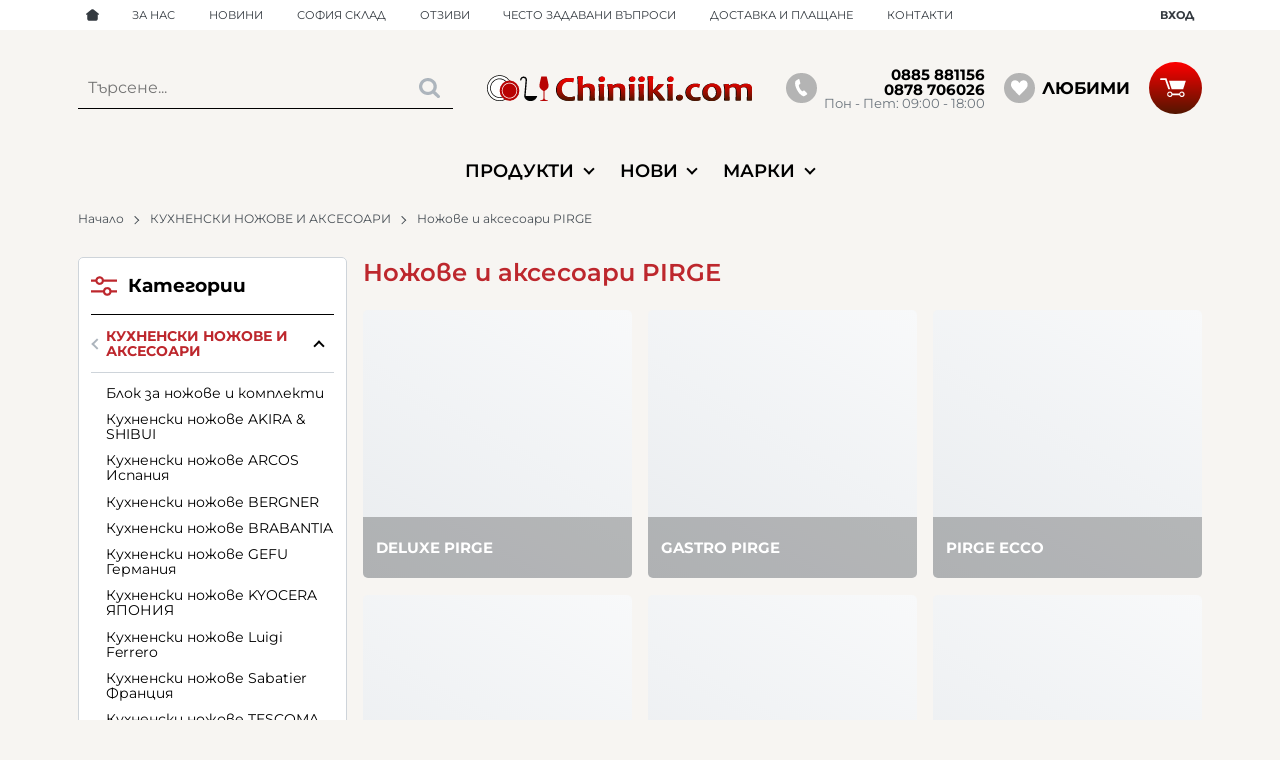

--- FILE ---
content_type: text/html; charset=UTF-8
request_url: https://chiniiki.com/kuhnenski-nojove-i-aksesoari/nojove-i-aksesoari-pirge
body_size: 43387
content:
        <!DOCTYPE html>
        <html lang="bg" translate="no" data-theme="themes/chiniiki/" data-urlbase="/">
        <head>
            <base href="https://chiniiki.com/">
            <title>Ножове и аксесоари PIRGE | CHINIIKI.COM</title>
            <meta charset="UTF-8">
            <meta name="description" content="Ножове и аксесоари PIRGE">
            <meta name="viewport" content="width=device-width, initial-scale=1.0, minimum-scale=1.0, maximum-scale=2.0, viewport-fit=cover">
                        <meta name="google" content="notranslate">
                        <meta name="google-site-verification" content="dGMrgrJ3t_eEGZcnvRkuD8G7KE-sBCe2f4aeI18xWiY">
                        <meta name="keywords" content="Ножове и аксесоари pirge">
                        <meta name="robots" content="index, follow">
                        <link rel="canonical" href="https://chiniiki.com/kuhnenski-nojove-i-aksesoari/nojove-i-aksesoari-pirge">
                    <link rel="preload" href="/fonts/montserrat_latin.woff2" as="font" type="font/woff2" crossorigin>
        <link rel="preload" href="/fonts/montserrat_cyrillic.woff2" as="font" type="font/woff2" crossorigin>
                    <link rel="preload" href="/themes/chiniiki/vendor.282.css" as="style" type="text/css">
            <link rel="preload" href="/themes/chiniiki/main.282.css" as="style" type="text/css">
            <link rel="preload" href="/themes/chiniiki/vendor.282.js" as="script" type="text/javascript">
            <link rel="preload" href="/themes/chiniiki/main.282.js" as="script" type="text/javascript">
            <link rel="stylesheet" type="text/css" href="/themes/chiniiki/vendor.282.css">
            <link rel="stylesheet" type="text/css" href="/themes/chiniiki/main.282.css">
                        <link rel="apple-touch-icon" href="/resources/apple-touch-icon.png">
                            <link rel="next" href="/kuhnenski-nojove-i-aksesoari/nojove-i-aksesoari-pirge/p2" />
                                        <link rel="icon" type="image/ico" href="/resources/favicon.ico">
                                        <link rel="icon" type="image/png" sizes="64x64" href="/resources/favicon64.png">
                    <link rel="alternate" type="application/rss+xml" title="chiniiki.com RSS feed"
            href="/rss_feed/view/1" />
                    <meta property="og:type" content="website">
            <meta property="og:title" content="Ножове и аксесоари PIRGE | CHINIIKI.COM">
            <meta property="og:description" content="Ножове и аксесоари PIRGE">
            <meta property="og:image" content="https://chiniiki.com/thumbs/3/pirge.png">
            <meta property="og:site_name" content="CHINIIKI.COM">
            <meta property="og:url" content="https://chiniiki.com/kuhnenski-nojove-i-aksesoari/nojove-i-aksesoari-pirge">
                                        <meta property="fb:app_id" content="1278381889749546">
                        <script data-group="marketing">
            class TheMarketerPixel {
                constructor (api_key) {
                    var mktr = document.createElement("script");
                        mktr.async = true;
                    mktr.src = "https://t.themarketer.com/t/j/" + api_key;
                    var s = document.getElementsByTagName("script")[0];
                    s.parentNode.insertBefore(mktr,s);
                }
                event(name, data) {
                    var poll = setInterval(function () {
                        if (typeof dataLayer != 'undefined') {
                            switch (name) {
                                case 'forgot_password':
                                    dataLayer.push({
                                        event: "__sm__set_email",
                                        email_address: data.email,
                                        firstname: "",
                                        lastname: ""
                                    });
                                break;
                                case 'register':
                                    data.name = data.name.split(' ');
                                    dataLayer.push({
                                        event: "__sm__set_email",
                                        email_address: data.email,
                                        firstname: data.name[0],
                                        lastname: data.name[data.name.length - 1]
                                    });
                                    dataLayer.push({
                                        event: "__sm__set_phone",
                                        phone: data.phone,
                                    });
                                break;
                                case 'contact':
                                    data.name = data.name.split(' ');
                                    dataLayer.push({
                                        event: "__sm__set_email",
                                        email_address: data.email,
                                        firstname: data.name[0],
                                        lastname: data.name[data.name.length - 1]
                                    });
                                    dataLayer.push({
                                        event: "__sm__set_phone",
                                        phone: data.phone,
                                    });
                                break;
                                case 'subscribe':
                                    dataLayer.push({
                                        event: "__sm__set_email",
                                        email_address: data.email,
                                        firstname: "",
                                        lastname: ""
                                    });
                                break;
                                case 'unsubscribe':
                                break;
                                case 'homepage':
                                    dataLayer.push({
                                        event: "__sm__view_homepage"
                                    });
                                break;
                                case 'brand':
                                    dataLayer.push({
                                        event: "__sm__view_brand",
                                        name: data.name
                                    });
                                break;
                                case 'category':
                                    dataLayer.push({
                                        event: "__sm__view_category",
                                        category: data.hierarchy
                                    });
                                break;
                                case 'add_to_cart':
                                    dataLayer.push({
                                        event: "__sm__add_to_cart",
                                        product_id: data.id,
                                        quantity: data.quantity,
                                        variation: data.variation
                                    });
                                break;
                                case 'add_to_wishlist':
                                    dataLayer.push({
                                        event: "__sm__add_to_wishlist",
                                        product_id: data.id,
                                        variation: data.variation
                                    });
                                break;
                                case 'remove_from_wishlist':
                                    dataLayer.push({
                                        event: "__sm__remove_from_wishlist",
                                        product_id: data.id,
                                        variation: data.variation
                                    });
                                break;
                                case 'initiate_checkout':
                                    dataLayer.push({
                                        event: "__sm__initiate_checkout"
                                    });
                                break;
                                case 'remove_from_cart':
                                    dataLayer.push({
                                        event: "__sm__remove_from_cart",
                                        product_id: data.id,
                                        quantity: data.quantity,
                                        variation: data.variation
                                    });
                                break;
                                case 'purchase':
                                    data.sale.event = '__sm__order';
                                    dataLayer.push(data.sale);
                                break;
                                case 'product':
                                    dataLayer.push({
                                        event: "__sm__view_product",
                                        product_id: data.id
                                    });
                                break;
                                case 'search':
                                    dataLayer.push({
                                        event: "__sm__search",
                                        search_term: data.search
                                    });
                                break;
                            }
                            clearInterval(poll);
                        }
                    }, 1000);
                }
            }
            window.themarketer_pixel = new TheMarketerPixel('7OIYMWM3');
            </script>
                    <script>
                window.mobile_app = 0;
                window.curr = {
                    sign: '€',
                    signPos: '1',
                    signSep: ' ',
                    rate: '1',
                    code: 'EUR',
                };
                window.lang={"add_to_wishlist":"Добави в любими","are_you_sure":"Сигурни ли сте?","categories":"Категории","choose_option":"Моля изберете опция!","close_all":"Затвори всички","dropzone_cancel_upload":"Отмяна на качването","dropzone_cancelupload_confirmation":"Сигурни ли сте, че искате да отмените това качване?","dropzone_default_message":"Прикачи снимка","dropzone_fallback_message":"Вашият браузър не поддържа качване на файлове чрез плъзгане и пускане.","dropzone_file_too_big":"Файлът е твърде голям ({{filesize}}MiB). Максимален размер: {{maxFilesize}}MiB.","dropzone_invalid_file_type":"Не можете да качвате файлове от този тип.","dropzone_max_files_exceeded":"Не можете да качвате повече файлове.","dropzone_response_error":"Сървърът отговори с код {{statusCode}}.","dropzone_upload_canceled":"Качването е отменено.","from":"От","incorrect_email":"Уверете се, че ел. пощата ви е въведена правилно!","incorrect_phone":"Уверете се, че телефонът ви е въведен правилно!","open_all":"Отвори всички","outstock_short":"Неналичен","please_choose_variant":"Моля изберете вариант!","please_fill":"Моля попълнете!","promo_valid":"Валидност на промоцията","range_from":"От","remove_from_wishlist":"Премахни от любими","search_empty_msg":"Моля въведете текст в полето за търсене!","see_less":"Виж по-малко","show_less_filters":"Покажи по-малко филтри","show_more_filters":"Покажи още филтри","wishlist_added":"Продуктът беше добавен успешно във Вашият списък с любими.","wishlist_removed":"Продуктът беше премахнат успешно от Вашият списък с любими."};            </script>
                    </head>
        <body id="products"
            class="cat-page cat-page--337 cat-parent--95 horizontal-menu">
                    <header class="js-header header">
                <div class="js-mainMenu menu display-mobile">
            <div class="menu__main">            <div class="menu__item  menu__item--flag-3">
                                <a class="menu__cat"
                    href="/novi-produkti"
                    title="Нови"
                     data-type="new">
                    Нови                </a>
                            </div>
                        <div class="cats-menu__item">
                <div class="cats-menu__holder cats-menu__holder--closed">
                                        <a class="cats-menu__cat" href="/izdeliya-ot-porcelan" title="ИЗДЕЛИЯ ОТ ПОРЦЕЛАН">ИЗДЕЛИЯ ОТ ПОРЦЕЛАН</a>
                                            <span class="cats-menu__arrow js-toggle-cats js-load-listcats" data-id="5" data-type="categoryList"></span>
                                    </div>
                            </div>
                        <div class="cats-menu__item">
                <div class="cats-menu__holder cats-menu__holder--closed">
                                        <a class="cats-menu__cat" href="/izdeliya-ot-arkopal-i-zakaleno-staklo" title="ИЗДЕЛИЯ ОТ АРКОПАЛ И ЗАКАЛЕНО СТЪКЛО">ИЗДЕЛИЯ ОТ АРКОПАЛ И ЗАКАЛЕНО СТЪКЛО</a>
                                            <span class="cats-menu__arrow js-toggle-cats js-load-listcats" data-id="118" data-type="categoryList"></span>
                                    </div>
                            </div>
                        <div class="cats-menu__item">
                <div class="cats-menu__holder cats-menu__holder--closed">
                                        <a class="cats-menu__cat" href="/izdeliya-ot-duraleks" title="ИЗДЕЛИЯ ОТ ДУРАЛЕКС">ИЗДЕЛИЯ ОТ ДУРАЛЕКС</a>
                                            <span class="cats-menu__arrow js-toggle-cats js-load-listcats" data-id="410" data-type="categoryList"></span>
                                    </div>
                            </div>
                        <div class="cats-menu__item">
                <div class="cats-menu__holder cats-menu__holder--closed">
                                        <a class="cats-menu__cat" href="/izdeliya-ot-kristal-chashi-za-byalo-i-cherveno-vino-shampansko-uiski-rakiya" title="ИЗДЕЛИЯ ОТ КРИСТАЛ - ЧАШИ ЗА БЯЛО И ЧЕРВЕНО ВИНО, ШАМПАНСКО, УИСКИ, РАКИЯ">ИЗДЕЛИЯ ОТ КРИСТАЛ - ЧАШИ ЗА БЯЛО И ЧЕРВЕНО ВИНО, ШАМПАНСКО, УИСКИ, РАКИЯ</a>
                                            <span class="cats-menu__arrow js-toggle-cats js-load-listcats" data-id="48" data-type="categoryList"></span>
                                    </div>
                            </div>
                        <div class="cats-menu__item">
                <div class="cats-menu__holder cats-menu__holder--closed">
                                        <a class="cats-menu__cat" href="/izdeliya-ot-staklo-chashi-kutii-za-sahranenie-kani-za-voda-burkani" title="ИЗДЕЛИЯ ОТ СТЪКЛО - ЧАШИ, КУТИИ ЗА СЪХРАНЕНИЕ, КАНИ ЗА ВОДА, БУРКАНИ">ИЗДЕЛИЯ ОТ СТЪКЛО - ЧАШИ, КУТИИ ЗА СЪХРАНЕНИЕ, КАНИ ЗА ВОДА, БУРКАНИ</a>
                                            <span class="cats-menu__arrow js-toggle-cats js-load-listcats" data-id="12" data-type="categoryList"></span>
                                    </div>
                            </div>
                        <div class="cats-menu__item">
                <div class="cats-menu__holder cats-menu__holder--closed">
                                        <a class="cats-menu__cat" href="/kupi-fruktieri-podnosi-vazi-za-cvetya-sveschnici" title="КУПИ, ФРУКТИЕРИ, ПОДНОСИ, ВАЗИ ЗА ЦВЕТЯ, СВЕЩНИЦИ">КУПИ, ФРУКТИЕРИ, ПОДНОСИ, ВАЗИ ЗА ЦВЕТЯ, СВЕЩНИЦИ</a>
                                            <span class="cats-menu__arrow js-toggle-cats js-load-listcats" data-id="87" data-type="categoryList"></span>
                                    </div>
                            </div>
                        <div class="cats-menu__item">
                <div class="cats-menu__holder cats-menu__holder--closed">
                                        <a class="cats-menu__cat" href="/sadove-za-gotvene" title="Съдове за готвене">Съдове за готвене</a>
                                            <span class="cats-menu__arrow js-toggle-cats js-load-listcats" data-id="33" data-type="categoryList"></span>
                                    </div>
                            </div>
                        <div class="cats-menu__item">
                <div class="cats-menu__holder cats-menu__holder--closed">
                                        <a class="cats-menu__cat" href="/sadove-za-toplo-servirane" title="СЪДОВЕ ЗА ТОПЛО СЕРВИРАНЕ">СЪДОВЕ ЗА ТОПЛО СЕРВИРАНЕ</a>
                                            <span class="cats-menu__arrow js-toggle-cats js-load-listcats" data-id="408" data-type="categoryList"></span>
                                    </div>
                            </div>
                        <div class="cats-menu__item">
                <div class="cats-menu__holder cats-menu__holder--closed">
                                        <a class="cats-menu__cat" href="/pribori-za-hranene" title="ПРИБОРИ ЗА ХРАНЕНЕ">ПРИБОРИ ЗА ХРАНЕНЕ</a>
                                            <span class="cats-menu__arrow js-toggle-cats js-load-listcats" data-id="28" data-type="categoryList"></span>
                                    </div>
                            </div>
                        <div class="cats-menu__item">
                <div class="cats-menu__holder cats-menu__holder--closed">
                                        <a class="cats-menu__cat" href="/kuhnenski-nojove-i-aksesoari" title="КУХНЕНСКИ НОЖОВЕ И АКСЕСОАРИ">КУХНЕНСКИ НОЖОВЕ И АКСЕСОАРИ</a>
                                            <span class="cats-menu__arrow js-toggle-cats js-load-listcats" data-id="95" data-type="categoryList"></span>
                                    </div>
                            </div>
                        <div class="cats-menu__item">
                <div class="cats-menu__holder cats-menu__holder--closed">
                                        <a class="cats-menu__cat" href="/kuhnenski-prinadlejnosti-i-aksesoari" title="КУХНЕНСКИ ПРИНАДЛЕЖНОСТИ И АКСЕСОАРИ">КУХНЕНСКИ ПРИНАДЛЕЖНОСТИ И АКСЕСОАРИ</a>
                                            <span class="cats-menu__arrow js-toggle-cats js-load-listcats" data-id="16" data-type="categoryList"></span>
                                    </div>
                            </div>
                        <div class="cats-menu__item">
                <div class="cats-menu__holder cats-menu__holder--closed">
                                        <a class="cats-menu__cat" href="/horeca-aksesoari" title="HORECA АКСЕСОАРИ">HORECA АКСЕСОАРИ</a>
                                            <span class="cats-menu__arrow js-toggle-cats js-load-listcats" data-id="10" data-type="categoryList"></span>
                                    </div>
                            </div>
                        <div class="cats-menu__item">
                <div class="cats-menu__holder cats-menu__holder--closed">
                                        <a class="cats-menu__cat" href="/koshnici-za-piknik-termo-ranici-i-chanti-kutii-za-hrana" title="КОШНИЦИ ЗА ПИКНИК, ТЕРМО РАНИЦИ И ЧАНТИ, КУТИИ ЗА ХРАНА">КОШНИЦИ ЗА ПИКНИК, ТЕРМО РАНИЦИ И ЧАНТИ, КУТИИ ЗА ХРАНА</a>
                                            <span class="cats-menu__arrow js-toggle-cats js-load-listcats" data-id="1" data-type="categoryList"></span>
                                    </div>
                            </div>
                        <div class="cats-menu__item">
                <div class="cats-menu__holder cats-menu__holder--closed">
                                        <a class="cats-menu__cat" href="/aksesoari-za-vino-kokteili-shampanieri" title="АКСЕСОАРИ ЗА ВИНО, КОКТЕЙЛИ, ШАМПАНИЕРИ">АКСЕСОАРИ ЗА ВИНО, КОКТЕЙЛИ, ШАМПАНИЕРИ</a>
                                            <span class="cats-menu__arrow js-toggle-cats js-load-listcats" data-id="55" data-type="categoryList"></span>
                                    </div>
                            </div>
                        <div class="cats-menu__item">
                <div class="cats-menu__holder">
                                        <a class="cats-menu__cat" href="/servizi-za-hranene" title="СЕРВИЗИ ЗА ХРАНЕНЕ">СЕРВИЗИ ЗА ХРАНЕНЕ</a>
                                    </div>
                            </div>
                        <div class="cats-menu__item">
                <div class="cats-menu__holder cats-menu__holder--closed">
                                        <a class="cats-menu__cat" href="/kafe-i-chai" title="КАФЕ И ЧАЙ">КАФЕ И ЧАЙ</a>
                                            <span class="cats-menu__arrow js-toggle-cats js-load-listcats" data-id="7" data-type="categoryList"></span>
                                    </div>
                            </div>
                        <div class="cats-menu__item">
                <div class="cats-menu__holder cats-menu__holder--closed">
                                        <a class="cats-menu__cat" href="/chashi-za-specialni-povodi-svatbeni-ubileini-gravirani" title="ЧАШИ ЗА СПЕЦИАЛНИ ПОВОДИ - СВАТБЕНИ, ЮБИЛЕЙНИ, ГРАВИРАНИ">ЧАШИ ЗА СПЕЦИАЛНИ ПОВОДИ - СВАТБЕНИ, ЮБИЛЕЙНИ, ГРАВИРАНИ</a>
                                            <span class="cats-menu__arrow js-toggle-cats js-load-listcats" data-id="225" data-type="categoryList"></span>
                                    </div>
                            </div>
                        <div class="cats-menu__item">
                <div class="cats-menu__holder cats-menu__holder--closed">
                                        <a class="cats-menu__cat" href="/za-deteto" title="ЗА ДЕТЕТО">ЗА ДЕТЕТО</a>
                                            <span class="cats-menu__arrow js-toggle-cats js-load-listcats" data-id="3" data-type="categoryList"></span>
                                    </div>
                            </div>
                        <div class="cats-menu__item">
                <div class="cats-menu__holder">
                                        <a class="cats-menu__cat" href="/suvenirni-izdeliya" title="СУВЕНИРНИ ИЗДЕЛИЯ">СУВЕНИРНИ ИЗДЕЛИЯ</a>
                                    </div>
                            </div>
                        <div class="cats-menu__item">
                <div class="cats-menu__holder">
                                        <a class="cats-menu__cat" href="/dizainerski-izdeliya-philippi-germaniya" title="ДИЗАЙНЕРСКИ ИЗДЕЛИЯ PHILIPPI ГЕРМАНИЯ">ДИЗАЙНЕРСКИ ИЗДЕЛИЯ PHILIPPI ГЕРМАНИЯ</a>
                                    </div>
                            </div>
                        <div class="cats-menu__item">
                <div class="cats-menu__holder cats-menu__holder--closed">
                                        <a class="cats-menu__cat" href="/aksesoari-za-doma" title="АКСЕСОАРИ ЗА ДОМА">АКСЕСОАРИ ЗА ДОМА</a>
                                            <span class="cats-menu__arrow js-toggle-cats js-load-listcats" data-id="14" data-type="categoryList"></span>
                                    </div>
                            </div>
                        <div class="cats-menu__item">
                <div class="cats-menu__holder cats-menu__holder--closed">
                                        <a class="cats-menu__cat" href="/koshove-za-prane-i-smet" title="КОШОВЕ ЗА ПРАНЕ И СМЕТ">КОШОВЕ ЗА ПРАНЕ И СМЕТ</a>
                                            <span class="cats-menu__arrow js-toggle-cats js-load-listcats" data-id="37" data-type="categoryList"></span>
                                    </div>
                            </div>
                        <div class="cats-menu__item">
                <div class="cats-menu__holder cats-menu__holder--closed">
                                        <a class="cats-menu__cat" href="/elektricheski-uredi" title="ЕЛЕКТРИЧЕСКИ УРЕДИ">ЕЛЕКТРИЧЕСКИ УРЕДИ</a>
                                            <span class="cats-menu__arrow js-toggle-cats js-load-listcats" data-id="85" data-type="categoryList"></span>
                                    </div>
                            </div>
                        <div class="cats-menu__item">
                <div class="cats-menu__holder">
                                        <a class="cats-menu__cat" href="/za-domashnite-lubimci" title="За домашните любимци">За домашните любимци</a>
                                    </div>
                            </div>
                        <div class="cats-menu__item">
                <div class="cats-menu__holder">
                                        <a class="cats-menu__cat" href="/koleda" title="КОЛЕДА">КОЛЕДА</a>
                                    </div>
                            </div>
                    <div class="menu__item menu__item--children menu__item--brands">
            <a class="menu__cat"
                href="/produkti#brands"
                title="Марки"
                data-type="brands">
                Марки            </a>
                    </div>
        </div>
        </div>
                <div class="header__top">
            <div class="container d-flex">
                    <nav class="d-flex header__nav mr-auto">
            <a class="font-size-0 header__nav-link header__nav-link--home" href="/">
                <svg class="svg svg--home" aria-label="Home" role="img">
                    <use xlink:href="#svg-home"></use>
                </svg>
                <span>Начало</span>
            </a>
            <a class="header__nav-link" href="/za-nas" title="За Нас">За Нас</a><a class="header__nav-link" href="/novini" title="Новини">Новини</a><a class="header__nav-link" href="/sklad" title="СОФИЯ СКЛАД">СОФИЯ СКЛАД</a><a class="header__nav-link" href="/otzivi" title="Отзиви">Отзиви</a><a class="header__nav-link" href="/faq" title="Често задавани въпроси">Често задавани въпроси</a><a class="header__nav-link" href="/delivery-policy" title="Доставка и плащане">Доставка и плащане</a><a class="header__nav-link" href="/contacts" title="Контакти">Контакти</a>        </nav>
                <div class="header__sign-in d-inline-flex align-items-center">
                                <a class="js-modal header__nav-link header__login" href="/user/login">Вход</a>
                            </div>
                    </div>
        </div>
                    <div class="header__head horizontal">
                            <div class="container d-flex header__buttons">
                        <div class="header__logo d-inline-flex col-4 col-lg-3 pr-2">
                        <a href="/" class="header__logo-link">
                <img class="header__logo-img"
                    src="/resources/logo-chiniiki-min.svg" width="72" height="72" alt="chiniiki.com"
                    fetchpriority="high" />
                            </a>
                    </div>
                    <form class="js-searchForm header__search-form mr-lg-2"
                    data-ajax="/search/ajax/12"
                    action="/search/static/12"
                    method="post">
                                <input class="js-searchField header__search-bar" type="search" name="search"
                        value=""
                        placeholder="Търсене..." autocomplete="off" />
                <button type="submit" class="d-flex header__search-btn js-openSearch">
                    <svg class="svg svg--search m-auto" aria-label="search" role="img">
                        <use xlink:href="#svg-search"></use>
                    </svg>
                </button>
                            </form>
                        <div class="header__tel  header__tel--double">
                <span class="header__tel-icon js-toggle-doublePhone">
                    <svg class="svg svg--phone" aria-label="Phone" role="img">
                        <use xlink:href="#svg-phone"></use>
                    </svg>
                </span>
                <div class="header__tel-text ml-1">
                                            <div class="header__tel-double">
                            <a href="tel:0885881156">0885 881156</a>
                            <a href="tel:0878706026">0878 706026</a>
                        </div>
                                                                <span class="header__tel-time">Пон - Пет: 09:00 - 18:00</span>
                                    </div>
            </div>
                        <a class="js-wishlist header__wishlist" href="/wishlist">
                <span class="header__wishlist-icon">
                    <svg class="svg svg--heart" aria-label="Heart" role="img">
                        <use xlink:href="#svg-heart"></use>
                    </svg>
                </span>
                <span class="header__wishlist-text ml-1">Любими</span>
                <span class="js-wishlist-dot header__wishlist-dot u-hide">
                    0                </span>
            </a>
                    <div class="js-header-cart-load header__cart">
            <a class="js-cart header__cart-link" href="/">
                <svg class="svg svg--shopping-cart" aria-label="Shopping Cart" role="img">
                    <use xlink:href="#svg-shopping-cart"></use>
                </svg>
                <span class="js-cart-count header__cart-dot dot hide"></span>
            </a>
        </div>
                    <button aria-label="Main navigation" class="ml-1 ml-sm-2 d-lg-none js-triggerMenu hamburger hamburger--spin" type="button" data-type="mobile">
                <span class="hamburger-box"><span class="hamburger-inner"></span></span>
            </button>
                            </div>
                        <div class="container display-desktop">
            <div class="js-horizontalMenu js-desktopMainmenu menu menu--horizontal">
                <div class="menu__main">            <div class="menu__item  menu__item--flag-3 menu__item--children">
                                <a class="menu__cat js-load-mainmenu-sub"
                    href="/novi-produkti"
                    title="Нови"
                     data-type="new">
                    Нови                    <span class="menu__arrow"></span>
                                    </a>
                                <div class="menu__submenu container-fluid pt-1 pb-1">
                    <div class="js-mainmenu-sub-holder row menu__subcats"></div>
                </div>
                            </div>
            
		<div class="menu__item menu__item--dropdown">
			<span class="menu__cat">
				Продукти				<span class="menu__arrow"></span>
			</span>
			<div class="menu__submenu">            <div class="menu-image__item">
                <a class="menu-image__link" href="/izdeliya-ot-porcelan"
					title="ИЗДЕЛИЯ ОТ ПОРЦЕЛАН" data-type="category" data-id="5">
                    					<figure class="menu-image__figure">
						<img class="menu-image__image" loading="lazy" src="/thumbs/2/bonna-passion-porcelain.jpg"
							alt="ИЗДЕЛИЯ ОТ ПОРЦЕЛАН">
					</figure>
                                        <span class="menu-image__text">ИЗДЕЛИЯ ОТ ПОРЦЕЛАН</span>
                </a>
            </div>
                        <div class="menu-image__item">
                <a class="menu-image__link" href="/izdeliya-ot-arkopal-i-zakaleno-staklo"
					title="ИЗДЕЛИЯ ОТ АРКОПАЛ И ЗАКАЛЕНО СТЪКЛО" data-type="category" data-id="118">
                    					<figure class="menu-image__figure">
						<img class="menu-image__image" loading="lazy" src="/thumbs/2/serviz-za-hraenene-luminarc-diwali-black-and-white-top-tsena-1-1024x1024.jpg"
							alt="ИЗДЕЛИЯ ОТ АРКОПАЛ И ЗАКАЛЕНО СТЪКЛО">
					</figure>
                                        <span class="menu-image__text">ИЗДЕЛИЯ ОТ АРКОПАЛ И ЗАКАЛЕНО СТЪКЛО</span>
                </a>
            </div>
                        <div class="menu-image__item">
                <a class="menu-image__link" href="/izdeliya-ot-duraleks"
					title="ИЗДЕЛИЯ ОТ ДУРАЛЕКС" data-type="category" data-id="410">
                    					<figure class="menu-image__figure">
						<img class="menu-image__image" loading="lazy" src="/thumbs/2/duralex-chinii-chashi-plata.jpg"
							alt="ИЗДЕЛИЯ ОТ ДУРАЛЕКС">
					</figure>
                                        <span class="menu-image__text">ИЗДЕЛИЯ ОТ ДУРАЛЕКС</span>
                </a>
            </div>
                        <div class="menu-image__item">
                <a class="menu-image__link" href="/izdeliya-ot-kristal-chashi-za-byalo-i-cherveno-vino-shampansko-uiski-rakiya"
					title="ИЗДЕЛИЯ ОТ КРИСТАЛ - ЧАШИ ЗА БЯЛО И ЧЕРВЕНО ВИНО, ШАМПАНСКО, УИСКИ, РАКИЯ" data-type="category" data-id="48">
                    					<figure class="menu-image__figure">
						<img class="menu-image__image" loading="lazy" src="/thumbs/2/9861bc6ef115cc1e031e3f04d927cb01.jpg"
							alt="ИЗДЕЛИЯ ОТ КРИСТАЛ - ЧАШИ ЗА БЯЛО И ЧЕРВЕНО ВИНО, ШАМПАНСКО, УИСКИ, РАКИЯ">
					</figure>
                                        <span class="menu-image__text">ИЗДЕЛИЯ ОТ КРИСТАЛ - ЧАШИ ЗА БЯЛО И ЧЕРВЕНО ВИНО, ШАМПАНСКО, УИСКИ, РАКИЯ</span>
                </a>
            </div>
                        <div class="menu-image__item">
                <a class="menu-image__link" href="/izdeliya-ot-staklo-chashi-kutii-za-sahranenie-kani-za-voda-burkani"
					title="ИЗДЕЛИЯ ОТ СТЪКЛО - ЧАШИ, КУТИИ ЗА СЪХРАНЕНИЕ, КАНИ ЗА ВОДА, БУРКАНИ" data-type="category" data-id="12">
                    					<figure class="menu-image__figure">
						<img class="menu-image__image" loading="lazy" src="/thumbs/2/bormioli-rocco-frigoverre-evolution-min.jpg"
							alt="ИЗДЕЛИЯ ОТ СТЪКЛО - ЧАШИ, КУТИИ ЗА СЪХРАНЕНИЕ, КАНИ ЗА ВОДА, БУРКАНИ">
					</figure>
                                        <span class="menu-image__text">ИЗДЕЛИЯ ОТ СТЪКЛО - ЧАШИ, КУТИИ ЗА СЪХРАНЕНИЕ, КАНИ ЗА ВОДА, БУРКАНИ</span>
                </a>
            </div>
                        <div class="menu-image__item">
                <a class="menu-image__link" href="/kupi-fruktieri-podnosi-vazi-za-cvetya-sveschnici"
					title="КУПИ, ФРУКТИЕРИ, ПОДНОСИ, ВАЗИ ЗА ЦВЕТЯ, СВЕЩНИЦИ" data-type="category" data-id="87">
                    					<figure class="menu-image__figure">
						<img class="menu-image__image" loading="lazy" src="/thumbs/2/kupa-neptun-33-sm-85028898-6359234ba4897_1280x1280.jpeg"
							alt="КУПИ, ФРУКТИЕРИ, ПОДНОСИ, ВАЗИ ЗА ЦВЕТЯ, СВЕЩНИЦИ">
					</figure>
                                        <span class="menu-image__text">КУПИ, ФРУКТИЕРИ, ПОДНОСИ, ВАЗИ ЗА ЦВЕТЯ, СВЕЩНИЦИ</span>
                </a>
            </div>
                        <div class="menu-image__item">
                <a class="menu-image__link" href="/sadove-za-gotvene"
					title="Съдове за готвене" data-type="category" data-id="33">
                    					<figure class="menu-image__figure">
						<img class="menu-image__image" loading="lazy" src="/thumbs/2/362a15dd158711e9964fef227a63fa4d.jpg"
							alt="Съдове за готвене">
					</figure>
                                        <span class="menu-image__text">Съдове за готвене</span>
                </a>
            </div>
                        <div class="menu-image__item">
                <a class="menu-image__link" href="/sadove-za-toplo-servirane"
					title="СЪДОВЕ ЗА ТОПЛО СЕРВИРАНЕ" data-type="category" data-id="408">
                    					<figure class="menu-image__figure">
						<img class="menu-image__image" loading="lazy" src="/thumbs/2/product_2062.jpg"
							alt="СЪДОВЕ ЗА ТОПЛО СЕРВИРАНЕ">
					</figure>
                                        <span class="menu-image__text">СЪДОВЕ ЗА ТОПЛО СЕРВИРАНЕ</span>
                </a>
            </div>
                        <div class="menu-image__item">
                <a class="menu-image__link" href="/pribori-za-hranene"
					title="ПРИБОРИ ЗА ХРАНЕНЕ" data-type="category" data-id="28">
                    					<figure class="menu-image__figure">
						<img class="menu-image__image" loading="lazy" src="/thumbs/2/2602e39d-1b26-4657-9393-5bde96ec17cf_sl300__.jpg"
							alt="ПРИБОРИ ЗА ХРАНЕНЕ">
					</figure>
                                        <span class="menu-image__text">ПРИБОРИ ЗА ХРАНЕНЕ</span>
                </a>
            </div>
                        <div class="menu-image__item">
                <a class="menu-image__link" href="/kuhnenski-nojove-i-aksesoari"
					title="КУХНЕНСКИ НОЖОВЕ И АКСЕСОАРИ" data-type="category" data-id="95">
                    					<figure class="menu-image__figure">
						<img class="menu-image__image" loading="lazy" src="/thumbs/2/13955-gefu-messerblock-insiem-02.jpg"
							alt="КУХНЕНСКИ НОЖОВЕ И АКСЕСОАРИ">
					</figure>
                                        <span class="menu-image__text">КУХНЕНСКИ НОЖОВЕ И АКСЕСОАРИ</span>
                </a>
            </div>
                        <div class="menu-image__item">
                <a class="menu-image__link" href="/kuhnenski-prinadlejnosti-i-aksesoari"
					title="КУХНЕНСКИ ПРИНАДЛЕЖНОСТИ И АКСЕСОАРИ" data-type="category" data-id="16">
                    					<figure class="menu-image__figure">
						<img class="menu-image__image" loading="lazy" src="/thumbs/2/image_c28e92924d947c3ff88c0a931a3caa7c.jpg"
							alt="КУХНЕНСКИ ПРИНАДЛЕЖНОСТИ И АКСЕСОАРИ">
					</figure>
                                        <span class="menu-image__text">КУХНЕНСКИ ПРИНАДЛЕЖНОСТИ И АКСЕСОАРИ</span>
                </a>
            </div>
                        <div class="menu-image__item">
                <a class="menu-image__link" href="/horeca-aksesoari"
					title="HORECA АКСЕСОАРИ" data-type="category" data-id="10">
                    					<figure class="menu-image__figure">
						<img class="menu-image__image" loading="lazy" src="/thumbs/2/enamel_lifestyle_2_-_squared_66aab37e-5161-473e-9a91-033eef8841e7_2000x.jpg"
							alt="HORECA АКСЕСОАРИ">
					</figure>
                                        <span class="menu-image__text">HORECA АКСЕСОАРИ</span>
                </a>
            </div>
                        <div class="menu-image__item">
                <a class="menu-image__link" href="/koshnici-za-piknik-termo-ranici-i-chanti-kutii-za-hrana"
					title="КОШНИЦИ ЗА ПИКНИК, ТЕРМО РАНИЦИ И ЧАНТИ, КУТИИ ЗА ХРАНА" data-type="category" data-id="1">
                    					<figure class="menu-image__figure">
						<img class="menu-image__image" loading="lazy" src="/thumbs/2/visokokachestveni-koshnici-za-piknik.jpg"
							alt="КОШНИЦИ ЗА ПИКНИК, ТЕРМО РАНИЦИ И ЧАНТИ, КУТИИ ЗА ХРАНА">
					</figure>
                                        <span class="menu-image__text">КОШНИЦИ ЗА ПИКНИК, ТЕРМО РАНИЦИ И ЧАНТИ, КУТИИ ЗА ХРАНА</span>
                </a>
            </div>
                        <div class="menu-image__item">
                <a class="menu-image__link" href="/aksesoari-za-vino-kokteili-shampanieri"
					title="АКСЕСОАРИ ЗА ВИНО, КОКТЕЙЛИ, ШАМПАНИЕРИ" data-type="category" data-id="55">
                    					<figure class="menu-image__figure">
						<img class="menu-image__image" loading="lazy" src="/thumbs/2/big_akcesoria-winiarskie-zestaw-akcesoriow-dla-konesera-win-upominki-ekskluzywne-luksusowe-prezenty-premium-zestaw-akcesoriow-do-wina-vin-bouquet-fi-001-set-8422878000173.jpg"
							alt="АКСЕСОАРИ ЗА ВИНО, КОКТЕЙЛИ, ШАМПАНИЕРИ">
					</figure>
                                        <span class="menu-image__text">АКСЕСОАРИ ЗА ВИНО, КОКТЕЙЛИ, ШАМПАНИЕРИ</span>
                </a>
            </div>
                        <div class="menu-image__item">
                <a class="menu-image__link" href="/servizi-za-hranene"
					title="СЕРВИЗИ ЗА ХРАНЕНЕ" data-type="category" data-id="149">
                    					<figure class="menu-image__figure">
						<img class="menu-image__image" loading="lazy" src="/thumbs/2/kachestveni-servizi-za-hranene.jpg"
							alt="СЕРВИЗИ ЗА ХРАНЕНЕ">
					</figure>
                                        <span class="menu-image__text">СЕРВИЗИ ЗА ХРАНЕНЕ</span>
                </a>
            </div>
                        <div class="menu-image__item">
                <a class="menu-image__link" href="/kafe-i-chai"
					title="КАФЕ И ЧАЙ" data-type="category" data-id="7">
                    					<figure class="menu-image__figure">
						<img class="menu-image__image" loading="lazy" src="/thumbs/2/430220-g_web-2.jpg"
							alt="КАФЕ И ЧАЙ">
					</figure>
                                        <span class="menu-image__text">КАФЕ И ЧАЙ</span>
                </a>
            </div>
                        <div class="menu-image__item">
                <a class="menu-image__link" href="/chashi-za-specialni-povodi-svatbeni-ubileini-gravirani"
					title="ЧАШИ ЗА СПЕЦИАЛНИ ПОВОДИ - СВАТБЕНИ, ЮБИЛЕЙНИ, ГРАВИРАНИ" data-type="category" data-id="225">
                    					<figure class="menu-image__figure">
						<img class="menu-image__image" loading="lazy" src="/thumbs/2/svatbeni-chashi.png"
							alt="ЧАШИ ЗА СПЕЦИАЛНИ ПОВОДИ - СВАТБЕНИ, ЮБИЛЕЙНИ, ГРАВИРАНИ">
					</figure>
                                        <span class="menu-image__text">ЧАШИ ЗА СПЕЦИАЛНИ ПОВОДИ - СВАТБЕНИ, ЮБИЛЕЙНИ, ГРАВИРАНИ</span>
                </a>
            </div>
                        <div class="menu-image__item">
                <a class="menu-image__link" href="/za-deteto"
					title="ЗА ДЕТЕТО" data-type="category" data-id="3">
                    					<figure class="menu-image__figure">
						<img class="menu-image__image" loading="lazy" src="/thumbs/2/detski-servizi.jpg"
							alt="ЗА ДЕТЕТО">
					</figure>
                                        <span class="menu-image__text">ЗА ДЕТЕТО</span>
                </a>
            </div>
                        <div class="menu-image__item">
                <a class="menu-image__link" href="/suvenirni-izdeliya"
					title="СУВЕНИРНИ ИЗДЕЛИЯ" data-type="category" data-id="135">
                    					<figure class="menu-image__figure">
						<img class="menu-image__image" loading="lazy" src="/thumbs/2/fia346_a_copia.jpg"
							alt="СУВЕНИРНИ ИЗДЕЛИЯ">
					</figure>
                                        <span class="menu-image__text">СУВЕНИРНИ ИЗДЕЛИЯ</span>
                </a>
            </div>
                        <div class="menu-image__item">
                <a class="menu-image__link" href="/dizainerski-izdeliya-philippi-germaniya"
					title="ДИЗАЙНЕРСКИ ИЗДЕЛИЯ PHILIPPI ГЕРМАНИЯ" data-type="category" data-id="67">
                    					<figure class="menu-image__figure">
						<img class="menu-image__image" loading="lazy" src="/thumbs/2/105010_margeaux_windlicht_deco.jpg"
							alt="ДИЗАЙНЕРСКИ ИЗДЕЛИЯ PHILIPPI ГЕРМАНИЯ">
					</figure>
                                        <span class="menu-image__text">ДИЗАЙНЕРСКИ ИЗДЕЛИЯ PHILIPPI ГЕРМАНИЯ</span>
                </a>
            </div>
                        <div class="menu-image__item">
                <a class="menu-image__link" href="/aksesoari-za-doma"
					title="АКСЕСОАРИ ЗА ДОМА" data-type="category" data-id="14">
                    					<figure class="menu-image__figure">
						<img class="menu-image__image" loading="lazy" src="/thumbs/2/221110114607prod-23421-product_73403.jpg"
							alt="АКСЕСОАРИ ЗА ДОМА">
					</figure>
                                        <span class="menu-image__text">АКСЕСОАРИ ЗА ДОМА</span>
                </a>
            </div>
                        <div class="menu-image__item">
                <a class="menu-image__link" href="/koshove-za-prane-i-smet"
					title="КОШОВЕ ЗА ПРАНЕ И СМЕТ" data-type="category" data-id="37">
                    					<figure class="menu-image__figure">
						<img class="menu-image__image" loading="lazy" src="/thumbs/2/8713631712298_003_01.jpg"
							alt="КОШОВЕ ЗА ПРАНЕ И СМЕТ">
					</figure>
                                        <span class="menu-image__text">КОШОВЕ ЗА ПРАНЕ И СМЕТ</span>
                </a>
            </div>
                        <div class="menu-image__item">
                <a class="menu-image__link" href="/elektricheski-uredi"
					title="ЕЛЕКТРИЧЕСКИ УРЕДИ" data-type="category" data-id="85">
                    					<figure class="menu-image__figure">
						<img class="menu-image__image" loading="lazy" src="/thumbs/2/vpsdq2qx.jpg"
							alt="ЕЛЕКТРИЧЕСКИ УРЕДИ">
					</figure>
                                        <span class="menu-image__text">ЕЛЕКТРИЧЕСКИ УРЕДИ</span>
                </a>
            </div>
                        <div class="menu-image__item">
                <a class="menu-image__link" href="/za-domashnite-lubimci"
					title="За домашните любимци" data-type="category" data-id="593">
                    					<figure class="menu-image__figure">
						<img class="menu-image__image" loading="lazy" src="/thumbs/2/aksesoari-za-domashen-lubimec.jpg"
							alt="За домашните любимци">
					</figure>
                                        <span class="menu-image__text">За домашните любимци</span>
                </a>
            </div>
                        <div class="menu-image__item">
                <a class="menu-image__link" href="/koleda"
					title="КОЛЕДА" data-type="category" data-id="81">
                    					<figure class="menu-image__figure">
						<img class="menu-image__image" loading="lazy" src="/thumbs/2/koleda-chiniiki.jpg"
							alt="КОЛЕДА">
					</figure>
                                        <span class="menu-image__text">КОЛЕДА</span>
                </a>
            </div>
            </div>
		</div>
		        <div class="menu__item menu__item--children menu__item--brands">
            <a class="menu__cat js-load-mainmenu-sub"
                href="/produkti#brands"
                title="Марки"
                data-type="brands">
                Марки                <span class="menu__arrow"></span>
                            </a>
                        <div class="js-brands-menu menu__submenu container-fluid">
                                <div class="js-mainmenu-sub-holder row pt-1 pb-1 cats-list"></div>
            </div>
                    </div>
        </div>
            </div>
        </div>
                    </div>
        </header>
                <main class="products">
                <div class="breadcrumb mt-2 mb-4 display-desktop">
            <div class="container d-flex flex-lg-wrap">
                                <a class="breadcrumb__link" href="/">Начало</a>
                                    <a class="breadcrumb__link" href="/kuhnenski-nojove-i-aksesoari">КУХНЕНСКИ НОЖОВЕ И АКСЕСОАРИ</a>
                                        <span class="breadcrumb__link">Ножове и аксесоари PIRGE</span>
                                </div>
        </div>
                <div class="display-mobile container mt-grid mb-grid">
            <a class="back" href="/kuhnenski-nojove-i-aksesoari">Назад до Kухненски ножове, професионални ножове и аксесоари</a>
        </div>
                <div class="prods-page">
            <div class="container">
                <div class="js-prods-page-holder prods-page__holder row clearfix">
                    <section class="js-prods-list prods-list col-12 col-lg-9">
                        <h1 class="js-h1 prods-page__h1">Ножове и аксесоари PIRGE</h1>
                                <div class="js-products-content w-100">
                    <div class="row">
                    <div class="col-6 col-sm-4 col-xxl-3 mb-grid">
                <a class="prods-page__cat"
                    href="/kuhnenski-nojove-i-aksesoari/nojove-i-aksesoari-pirge/deluxe-pirge" title="DELUXE PIRGE">
                                        <span class="prods-page__cat-txt">DELUXE PIRGE</span>
                </a>
            </div>
                        <div class="col-6 col-sm-4 col-xxl-3 mb-grid">
                <a class="prods-page__cat"
                    href="/kuhnenski-nojove-i-aksesoari/nojove-i-aksesoari-pirge/gastro-pirge" title="GASTRO PIRGE">
                                        <span class="prods-page__cat-txt">GASTRO PIRGE</span>
                </a>
            </div>
                        <div class="col-6 col-sm-4 col-xxl-3 mb-grid">
                <a class="prods-page__cat"
                    href="/kuhnenski-nojove-i-aksesoari/nojove-i-aksesoari-pirge/pirge-ecco" title="PIRGE ECCO">
                                        <span class="prods-page__cat-txt">PIRGE ECCO</span>
                </a>
            </div>
                        <div class="col-6 col-sm-4 col-xxl-3 mb-grid">
                <a class="prods-page__cat"
                    href="/kuhnenski-nojove-i-aksesoari/nojove-i-aksesoari-pirge/pirge-pro-series" title="PIRGE PRO Series">
                                        <span class="prods-page__cat-txt">PIRGE PRO Series</span>
                </a>
            </div>
                        <div class="col-6 col-sm-4 col-xxl-3 mb-grid">
                <a class="prods-page__cat"
                    href="/kuhnenski-nojove-i-aksesoari/nojove-i-aksesoari-pirge/pirge-pure-line" title="PIRGE PURE LINE">
                                        <span class="prods-page__cat-txt">PIRGE PURE LINE</span>
                </a>
            </div>
                        <div class="col-6 col-sm-4 col-xxl-3 mb-grid">
                <a class="prods-page__cat"
                    href="/kuhnenski-nojove-i-aksesoari/nojove-i-aksesoari-pirge/titan-east-pirge" title="TITAN EAST PIRGE">
                                        <span class="prods-page__cat-txt">TITAN EAST PIRGE</span>
                </a>
            </div>
                    </div>
                </div>
                <div class="js-list-controls-top prods-list__controls prods-list__controls--top mb-grid">
                        <div class="display-mobile prods-list__mobile">
                <span class="js-refine-filters prods-list__refine d-flex align-items-center justify-content-center">
                    <svg class="svg svg--filters mr-1" aria-label="filters" role="img">
                        <use xlink:href="#svg-filters"></use>
                    </svg>
                    Филтри                </span>
                <span class="js-mobile-views prods-list__mobile-views js-list-icon-2" data-view="3">
                    <svg class="svg svg--products-list" aria-label="products listing view" role="img">
                        <use xlink:href="#svg-products-mobile-list-2"></use>
                    </svg>
                </span>
            </div>
                        <div>
                <span class="prods-list__count js-prods-count">90 Продукта</span>
                <div class="js-mobile-order prods-list__mobile-order display-mobile ml-auto">
                    <div class="prods-list__mobile-order-handle">
                        <span>По уместност</span>
                        <svg class="svg svg--dropdown" aria-label="dropdown" role="img">
                            <use xlink:href="#svg-dropdown"></use>
                        </svg>
                    </div>
                    <div class="prods-list__mobile-order-holder hide shadow-lg"><span data-order="1">По уместност</span><span data-order="6">Най-нови</span><span data-order="7">Най-продавани</span><span data-order="2">Азбучно A &rarr; Я</span><span data-order="3">Азбучно Я → А</span><span data-order="4">Цена 0 &rarr; 9</span><span data-order="5">Цена 9 → 0</span>                    </div>
                </div>
            </div>
            <div class="display-desktop">
                <div class="prods-list__order">
                    Подреди по:
                    <div class="custom-select ml-1">
                        <select name="order"><option value="1" selected="selected">По уместност</option><option value="6">Най-нови</option><option value="7">Най-продавани</option><option value="2">Азбучно A &rarr; Я</option><option value="3">Азбучно Я → А</option><option value="4">Цена 0 &rarr; 9</option><option value="5">Цена 9 → 0</option></select>
                    </div>
                </div>
                                    <div class="js-views prods-list__views">                        <svg class="svg svg--products-dk-list prods-list__view"
                            data-view="1" aria-label="products listing view" role="img">
                            <use xlink:href="#svg-products-list-1"></use>
                        </svg>
                                                <svg class="svg svg--products-dk-list prods-list__view prods-list__view--active"
                            data-view="2" aria-label="products listing view" role="img">
                            <use xlink:href="#svg-products-list-2"></use>
                        </svg>
                                                <svg class="svg svg--products-dk-list prods-list__view"
                            data-view="3" aria-label="products listing view" role="img">
                            <use xlink:href="#svg-products-list-3"></use>
                        </svg>
                                                <svg class="svg svg--products-dk-list prods-list__view"
                            data-view="4" aria-label="products listing view" role="img">
                            <use xlink:href="#svg-products-list-4"></use>
                        </svg>
                        </div>
                                </div>
        </div>
                <div class="js-list-results prods-list__results">
                <article data-id="32519"
            class="product-card  mb-grid product-card--saleable product-card--mgrid">
                            <div class="product-card__holder">
                        <figure class="product-card__figure mb-2">
            <a class="product-card__link" href="/noj-za-obezkostyavane-13-sm-butchers-pirge-turciya-32519" title="Нож за обезкостяване 13 см BUTCHER&#039;S, PIRGE Турция"
                 data-ecommerce="{&quot;google&quot;:{&quot;id&quot;:32519,&quot;name&quot;:&quot;\u041d\u043e\u0436 \u0437\u0430 \u043e\u0431\u0435\u0437\u043a\u043e\u0441\u0442\u044f\u0432\u0430\u043d\u0435 13 \u0441\u043c BUTCHER&amp;#039;S, PIRGE \u0422\u0443\u0440\u0446\u0438\u044f&quot;,&quot;category&quot;:&quot;PIRGE ECCO&quot;,&quot;brand&quot;:&quot;PIRGE \u0422\u0443\u0440\u0446\u0438\u044f&quot;,&quot;variant&quot;:&quot;&quot;,&quot;price&quot;:&quot;17.89&quot;,&quot;quantity&quot;:1,&quot;type&quot;:&quot;addProduct&quot;},&quot;facebook&quot;:{&quot;content_ids&quot;:32519,&quot;content_name&quot;:&quot;\u041d\u043e\u0436 \u0437\u0430 \u043e\u0431\u0435\u0437\u043a\u043e\u0441\u0442\u044f\u0432\u0430\u043d\u0435 13 \u0441\u043c BUTCHER&amp;#039;S, PIRGE \u0422\u0443\u0440\u0446\u0438\u044f&quot;,&quot;content_category&quot;:&quot;PIRGE ECCO&quot;,&quot;value&quot;:&quot;17.89&quot;,&quot;currency&quot;:&quot;EUR&quot;,&quot;type&quot;:&quot;ViewContent&quot;}}">
                <img class="product-card__image js-lazy"
                    src="/themes/chiniiki/images/product.svg"
                    data-src="/thumbs/1/24051320031599404.png"
                    width="220"
                    height="220"
                    alt="Нож за обезкостяване 13 см BUTCHER&#039;S, PIRGE Турция">
            </a>
                    </figure>
                <h2 class="product-card__name mb-1">
            <a class="product-card__link" href="/noj-za-obezkostyavane-13-sm-butchers-pirge-turciya-32519"
                title="Нож за обезкостяване 13 см BUTCHER&#039;S, PIRGE Турция"  data-ecommerce="{&quot;google&quot;:{&quot;id&quot;:32519,&quot;name&quot;:&quot;\u041d\u043e\u0436 \u0437\u0430 \u043e\u0431\u0435\u0437\u043a\u043e\u0441\u0442\u044f\u0432\u0430\u043d\u0435 13 \u0441\u043c BUTCHER&amp;#039;S, PIRGE \u0422\u0443\u0440\u0446\u0438\u044f&quot;,&quot;category&quot;:&quot;PIRGE ECCO&quot;,&quot;brand&quot;:&quot;PIRGE \u0422\u0443\u0440\u0446\u0438\u044f&quot;,&quot;variant&quot;:&quot;&quot;,&quot;price&quot;:&quot;17.89&quot;,&quot;quantity&quot;:1,&quot;type&quot;:&quot;addProduct&quot;},&quot;facebook&quot;:{&quot;content_ids&quot;:32519,&quot;content_name&quot;:&quot;\u041d\u043e\u0436 \u0437\u0430 \u043e\u0431\u0435\u0437\u043a\u043e\u0441\u0442\u044f\u0432\u0430\u043d\u0435 13 \u0441\u043c BUTCHER&amp;#039;S, PIRGE \u0422\u0443\u0440\u0446\u0438\u044f&quot;,&quot;content_category&quot;:&quot;PIRGE ECCO&quot;,&quot;value&quot;:&quot;17.89&quot;,&quot;currency&quot;:&quot;EUR&quot;,&quot;type&quot;:&quot;ViewContent&quot;}}">
                Нож за обезкостяване 13 см BUTCHER'S, PIRGE Турция            </a>
        </h2>
                <div class="js-price-container prices  prod__prices text-center">
                    <div class="js-price prices__current">
                        <div class="prices__num">17.89</div>
            <div class="prices__delimer">&nbsp;</div>
            <div class="prices__currency">€</div>
                        <div class="prices__slash mx-1">/</div>
            <div class="js-price-eur prices__num" data-rate="0.51129188119622">34.99</div>
            <div class="prices__delimer">&nbsp;</div>
            <div class="prices__currency">лв.</div>
                    </div>
                </div>
                <div class="product-card__controls">
                        <div class="product-card__actions">
                            <span class="js-wish product-card__wish"
                    title="Любими">
                                        <svg class="svg svg--heart" aria-label="Heart" role="img">
                        <use xlink:href="#svg-heart"></use>
                    </svg>
                    <span class="js-wish-sr screen-readers-only"></span>
                </span>
                            </div>
                    <form class="buy-form js-add-to-cart product-card__buy js-show-cart-immediately" method="post" action="/cart">
            <input type="hidden" name="action" value="buy" />
            <input type="hidden" name="prod_id" value="32519" />
                        <input type="hidden" name="quantity" value="1" />
                            <button class="js-btn-buy buy-form__btn btn btn-buy btn--primary btn--rounded" type="submit"  data-ecommerce="{&quot;google&quot;:{&quot;id&quot;:32519,&quot;name&quot;:&quot;\u041d\u043e\u0436 \u0437\u0430 \u043e\u0431\u0435\u0437\u043a\u043e\u0441\u0442\u044f\u0432\u0430\u043d\u0435 13 \u0441\u043c BUTCHER&amp;#039;S, PIRGE \u0422\u0443\u0440\u0446\u0438\u044f&quot;,&quot;category&quot;:&quot;PIRGE ECCO&quot;,&quot;brand&quot;:&quot;PIRGE \u0422\u0443\u0440\u0446\u0438\u044f&quot;,&quot;variant&quot;:&quot;&quot;,&quot;price&quot;:&quot;17.89&quot;,&quot;quantity&quot;:1,&quot;type&quot;:&quot;addToCart&quot;},&quot;facebook&quot;:{&quot;content_ids&quot;:32519,&quot;content_name&quot;:&quot;\u041d\u043e\u0436 \u0437\u0430 \u043e\u0431\u0435\u0437\u043a\u043e\u0441\u0442\u044f\u0432\u0430\u043d\u0435 13 \u0441\u043c BUTCHER&amp;#039;S, PIRGE \u0422\u0443\u0440\u0446\u0438\u044f&quot;,&quot;content_category&quot;:&quot;PIRGE ECCO&quot;,&quot;value&quot;:&quot;17.89&quot;,&quot;currency&quot;:&quot;EUR&quot;,&quot;type&quot;:&quot;AddToCart&quot;}}"><span>Купи</span></button>
                        </form>
                </div>
                    </div>
                    </article>
                <article data-id="32518"
            class="product-card  mb-grid product-card--saleable product-card--mgrid">
                            <div class="product-card__holder">
                        <figure class="product-card__figure mb-2">
            <a class="product-card__link" href="/noj-za-obezkostyavane-12-sm-butchers-pirge-turciya-32518" title="Нож за обезкостяване 12 см BUTCHER&#039;S, PIRGE Турция"
                 data-ecommerce="{&quot;google&quot;:{&quot;id&quot;:32518,&quot;name&quot;:&quot;\u041d\u043e\u0436 \u0437\u0430 \u043e\u0431\u0435\u0437\u043a\u043e\u0441\u0442\u044f\u0432\u0430\u043d\u0435 12 \u0441\u043c BUTCHER&amp;#039;S, PIRGE \u0422\u0443\u0440\u0446\u0438\u044f&quot;,&quot;category&quot;:&quot;PIRGE ECCO&quot;,&quot;brand&quot;:&quot;PIRGE \u0422\u0443\u0440\u0446\u0438\u044f&quot;,&quot;variant&quot;:&quot;&quot;,&quot;price&quot;:&quot;17.89&quot;,&quot;quantity&quot;:1,&quot;type&quot;:&quot;addProduct&quot;},&quot;facebook&quot;:{&quot;content_ids&quot;:32518,&quot;content_name&quot;:&quot;\u041d\u043e\u0436 \u0437\u0430 \u043e\u0431\u0435\u0437\u043a\u043e\u0441\u0442\u044f\u0432\u0430\u043d\u0435 12 \u0441\u043c BUTCHER&amp;#039;S, PIRGE \u0422\u0443\u0440\u0446\u0438\u044f&quot;,&quot;content_category&quot;:&quot;PIRGE ECCO&quot;,&quot;value&quot;:&quot;17.89&quot;,&quot;currency&quot;:&quot;EUR&quot;,&quot;type&quot;:&quot;ViewContent&quot;}}">
                <img class="product-card__image js-lazy"
                    src="/themes/chiniiki/images/product.svg"
                    data-src="/thumbs/1/99404.png"
                    width="220"
                    height="220"
                    alt="Нож за обезкостяване 12 см BUTCHER&#039;S, PIRGE Турция">
            </a>
                    </figure>
                <h2 class="product-card__name mb-1">
            <a class="product-card__link" href="/noj-za-obezkostyavane-12-sm-butchers-pirge-turciya-32518"
                title="Нож за обезкостяване 12 см BUTCHER&#039;S, PIRGE Турция"  data-ecommerce="{&quot;google&quot;:{&quot;id&quot;:32518,&quot;name&quot;:&quot;\u041d\u043e\u0436 \u0437\u0430 \u043e\u0431\u0435\u0437\u043a\u043e\u0441\u0442\u044f\u0432\u0430\u043d\u0435 12 \u0441\u043c BUTCHER&amp;#039;S, PIRGE \u0422\u0443\u0440\u0446\u0438\u044f&quot;,&quot;category&quot;:&quot;PIRGE ECCO&quot;,&quot;brand&quot;:&quot;PIRGE \u0422\u0443\u0440\u0446\u0438\u044f&quot;,&quot;variant&quot;:&quot;&quot;,&quot;price&quot;:&quot;17.89&quot;,&quot;quantity&quot;:1,&quot;type&quot;:&quot;addProduct&quot;},&quot;facebook&quot;:{&quot;content_ids&quot;:32518,&quot;content_name&quot;:&quot;\u041d\u043e\u0436 \u0437\u0430 \u043e\u0431\u0435\u0437\u043a\u043e\u0441\u0442\u044f\u0432\u0430\u043d\u0435 12 \u0441\u043c BUTCHER&amp;#039;S, PIRGE \u0422\u0443\u0440\u0446\u0438\u044f&quot;,&quot;content_category&quot;:&quot;PIRGE ECCO&quot;,&quot;value&quot;:&quot;17.89&quot;,&quot;currency&quot;:&quot;EUR&quot;,&quot;type&quot;:&quot;ViewContent&quot;}}">
                Нож за обезкостяване 12 см BUTCHER'S, PIRGE Турция            </a>
        </h2>
                <div class="js-price-container prices  prod__prices text-center">
                    <div class="js-price prices__current">
                        <div class="prices__num">17.89</div>
            <div class="prices__delimer">&nbsp;</div>
            <div class="prices__currency">€</div>
                        <div class="prices__slash mx-1">/</div>
            <div class="js-price-eur prices__num" data-rate="0.51129188119622">34.99</div>
            <div class="prices__delimer">&nbsp;</div>
            <div class="prices__currency">лв.</div>
                    </div>
                </div>
                <div class="product-card__controls">
                        <div class="product-card__actions">
                            <span class="js-wish product-card__wish"
                    title="Любими">
                                        <svg class="svg svg--heart" aria-label="Heart" role="img">
                        <use xlink:href="#svg-heart"></use>
                    </svg>
                    <span class="js-wish-sr screen-readers-only"></span>
                </span>
                            </div>
                    <form class="buy-form js-add-to-cart product-card__buy js-show-cart-immediately" method="post" action="/cart">
            <input type="hidden" name="action" value="buy" />
            <input type="hidden" name="prod_id" value="32518" />
                        <input type="hidden" name="quantity" value="1" />
                            <button class="js-btn-buy buy-form__btn btn btn-buy btn--primary btn--rounded" type="submit"  data-ecommerce="{&quot;google&quot;:{&quot;id&quot;:32518,&quot;name&quot;:&quot;\u041d\u043e\u0436 \u0437\u0430 \u043e\u0431\u0435\u0437\u043a\u043e\u0441\u0442\u044f\u0432\u0430\u043d\u0435 12 \u0441\u043c BUTCHER&amp;#039;S, PIRGE \u0422\u0443\u0440\u0446\u0438\u044f&quot;,&quot;category&quot;:&quot;PIRGE ECCO&quot;,&quot;brand&quot;:&quot;PIRGE \u0422\u0443\u0440\u0446\u0438\u044f&quot;,&quot;variant&quot;:&quot;&quot;,&quot;price&quot;:&quot;17.89&quot;,&quot;quantity&quot;:1,&quot;type&quot;:&quot;addToCart&quot;},&quot;facebook&quot;:{&quot;content_ids&quot;:32518,&quot;content_name&quot;:&quot;\u041d\u043e\u0436 \u0437\u0430 \u043e\u0431\u0435\u0437\u043a\u043e\u0441\u0442\u044f\u0432\u0430\u043d\u0435 12 \u0441\u043c BUTCHER&amp;#039;S, PIRGE \u0422\u0443\u0440\u0446\u0438\u044f&quot;,&quot;content_category&quot;:&quot;PIRGE ECCO&quot;,&quot;value&quot;:&quot;17.89&quot;,&quot;currency&quot;:&quot;EUR&quot;,&quot;type&quot;:&quot;AddToCart&quot;}}"><span>Купи</span></button>
                        </form>
                </div>
                    </div>
                    </article>
                <article data-id="32517"
            class="product-card  mb-grid product-card--saleable product-card--mgrid">
                            <div class="product-card__holder">
                        <figure class="product-card__figure mb-2">
            <a class="product-card__link" href="/noj-za-obezkostyavane-15-sm-butchers-pirge-turciya-32517" title="Нож за обезкостяване 15 см BUTCHER&#039;S, PIRGE Турция"
                 data-ecommerce="{&quot;google&quot;:{&quot;id&quot;:32517,&quot;name&quot;:&quot;\u041d\u043e\u0436 \u0437\u0430 \u043e\u0431\u0435\u0437\u043a\u043e\u0441\u0442\u044f\u0432\u0430\u043d\u0435 15 \u0441\u043c BUTCHER&amp;#039;S, PIRGE \u0422\u0443\u0440\u0446\u0438\u044f&quot;,&quot;category&quot;:&quot;PIRGE ECCO&quot;,&quot;brand&quot;:&quot;PIRGE \u0422\u0443\u0440\u0446\u0438\u044f&quot;,&quot;variant&quot;:&quot;&quot;,&quot;price&quot;:&quot;18.30&quot;,&quot;quantity&quot;:1,&quot;type&quot;:&quot;addProduct&quot;},&quot;facebook&quot;:{&quot;content_ids&quot;:32517,&quot;content_name&quot;:&quot;\u041d\u043e\u0436 \u0437\u0430 \u043e\u0431\u0435\u0437\u043a\u043e\u0441\u0442\u044f\u0432\u0430\u043d\u0435 15 \u0441\u043c BUTCHER&amp;#039;S, PIRGE \u0422\u0443\u0440\u0446\u0438\u044f&quot;,&quot;content_category&quot;:&quot;PIRGE ECCO&quot;,&quot;value&quot;:&quot;18.30&quot;,&quot;currency&quot;:&quot;EUR&quot;,&quot;type&quot;:&quot;ViewContent&quot;}}">
                <img class="product-card__image js-lazy"
                    src="/themes/chiniiki/images/product.svg"
                    data-src="/thumbs/1/99405.png"
                    width="220"
                    height="220"
                    alt="Нож за обезкостяване 15 см BUTCHER&#039;S, PIRGE Турция">
            </a>
                    </figure>
                <h2 class="product-card__name mb-1">
            <a class="product-card__link" href="/noj-za-obezkostyavane-15-sm-butchers-pirge-turciya-32517"
                title="Нож за обезкостяване 15 см BUTCHER&#039;S, PIRGE Турция"  data-ecommerce="{&quot;google&quot;:{&quot;id&quot;:32517,&quot;name&quot;:&quot;\u041d\u043e\u0436 \u0437\u0430 \u043e\u0431\u0435\u0437\u043a\u043e\u0441\u0442\u044f\u0432\u0430\u043d\u0435 15 \u0441\u043c BUTCHER&amp;#039;S, PIRGE \u0422\u0443\u0440\u0446\u0438\u044f&quot;,&quot;category&quot;:&quot;PIRGE ECCO&quot;,&quot;brand&quot;:&quot;PIRGE \u0422\u0443\u0440\u0446\u0438\u044f&quot;,&quot;variant&quot;:&quot;&quot;,&quot;price&quot;:&quot;18.30&quot;,&quot;quantity&quot;:1,&quot;type&quot;:&quot;addProduct&quot;},&quot;facebook&quot;:{&quot;content_ids&quot;:32517,&quot;content_name&quot;:&quot;\u041d\u043e\u0436 \u0437\u0430 \u043e\u0431\u0435\u0437\u043a\u043e\u0441\u0442\u044f\u0432\u0430\u043d\u0435 15 \u0441\u043c BUTCHER&amp;#039;S, PIRGE \u0422\u0443\u0440\u0446\u0438\u044f&quot;,&quot;content_category&quot;:&quot;PIRGE ECCO&quot;,&quot;value&quot;:&quot;18.30&quot;,&quot;currency&quot;:&quot;EUR&quot;,&quot;type&quot;:&quot;ViewContent&quot;}}">
                Нож за обезкостяване 15 см BUTCHER'S, PIRGE Турция            </a>
        </h2>
                <div class="js-price-container prices  prod__prices text-center">
                    <div class="js-price prices__current">
                        <div class="prices__num">18.30</div>
            <div class="prices__delimer">&nbsp;</div>
            <div class="prices__currency">€</div>
                        <div class="prices__slash mx-1">/</div>
            <div class="js-price-eur prices__num" data-rate="0.51129188119622">35.79</div>
            <div class="prices__delimer">&nbsp;</div>
            <div class="prices__currency">лв.</div>
                    </div>
                </div>
                <div class="product-card__controls">
                        <div class="product-card__actions">
                            <span class="js-wish product-card__wish"
                    title="Любими">
                                        <svg class="svg svg--heart" aria-label="Heart" role="img">
                        <use xlink:href="#svg-heart"></use>
                    </svg>
                    <span class="js-wish-sr screen-readers-only"></span>
                </span>
                            </div>
                    <form class="buy-form js-add-to-cart product-card__buy js-show-cart-immediately" method="post" action="/cart">
            <input type="hidden" name="action" value="buy" />
            <input type="hidden" name="prod_id" value="32517" />
                        <input type="hidden" name="quantity" value="1" />
                            <button class="js-btn-buy buy-form__btn btn btn-buy btn--primary btn--rounded" type="submit"  data-ecommerce="{&quot;google&quot;:{&quot;id&quot;:32517,&quot;name&quot;:&quot;\u041d\u043e\u0436 \u0437\u0430 \u043e\u0431\u0435\u0437\u043a\u043e\u0441\u0442\u044f\u0432\u0430\u043d\u0435 15 \u0441\u043c BUTCHER&amp;#039;S, PIRGE \u0422\u0443\u0440\u0446\u0438\u044f&quot;,&quot;category&quot;:&quot;PIRGE ECCO&quot;,&quot;brand&quot;:&quot;PIRGE \u0422\u0443\u0440\u0446\u0438\u044f&quot;,&quot;variant&quot;:&quot;&quot;,&quot;price&quot;:&quot;18.30&quot;,&quot;quantity&quot;:1,&quot;type&quot;:&quot;addToCart&quot;},&quot;facebook&quot;:{&quot;content_ids&quot;:32517,&quot;content_name&quot;:&quot;\u041d\u043e\u0436 \u0437\u0430 \u043e\u0431\u0435\u0437\u043a\u043e\u0441\u0442\u044f\u0432\u0430\u043d\u0435 15 \u0441\u043c BUTCHER&amp;#039;S, PIRGE \u0422\u0443\u0440\u0446\u0438\u044f&quot;,&quot;content_category&quot;:&quot;PIRGE ECCO&quot;,&quot;value&quot;:&quot;18.30&quot;,&quot;currency&quot;:&quot;EUR&quot;,&quot;type&quot;:&quot;AddToCart&quot;}}"><span>Купи</span></button>
                        </form>
                </div>
                    </div>
                    </article>
                <article data-id="32516"
            class="product-card  mb-grid product-card--saleable product-card--mgrid">
                            <div class="product-card__holder">
                        <figure class="product-card__figure mb-2">
            <a class="product-card__link" href="/noj-za-obezkostyavane-15-sm-butchers-pirge-turciya-32516" title="Нож за обезкостяване 15 см BUTCHER&#039;S, PIRGE Турция"
                 data-ecommerce="{&quot;google&quot;:{&quot;id&quot;:32516,&quot;name&quot;:&quot;\u041d\u043e\u0436 \u0437\u0430 \u043e\u0431\u0435\u0437\u043a\u043e\u0441\u0442\u044f\u0432\u0430\u043d\u0435 15 \u0441\u043c BUTCHER&amp;#039;S, PIRGE \u0422\u0443\u0440\u0446\u0438\u044f&quot;,&quot;category&quot;:&quot;PIRGE ECCO&quot;,&quot;brand&quot;:&quot;PIRGE \u0422\u0443\u0440\u0446\u0438\u044f&quot;,&quot;variant&quot;:&quot;&quot;,&quot;price&quot;:&quot;18.30&quot;,&quot;quantity&quot;:1,&quot;type&quot;:&quot;addProduct&quot;},&quot;facebook&quot;:{&quot;content_ids&quot;:32516,&quot;content_name&quot;:&quot;\u041d\u043e\u0436 \u0437\u0430 \u043e\u0431\u0435\u0437\u043a\u043e\u0441\u0442\u044f\u0432\u0430\u043d\u0435 15 \u0441\u043c BUTCHER&amp;#039;S, PIRGE \u0422\u0443\u0440\u0446\u0438\u044f&quot;,&quot;content_category&quot;:&quot;PIRGE ECCO&quot;,&quot;value&quot;:&quot;18.30&quot;,&quot;currency&quot;:&quot;EUR&quot;,&quot;type&quot;:&quot;ViewContent&quot;}}">
                <img class="product-card__image js-lazy"
                    src="/themes/chiniiki/images/product.svg"
                    data-src="/thumbs/1/99407.png"
                    width="220"
                    height="220"
                    alt="Нож за обезкостяване 15 см BUTCHER&#039;S, PIRGE Турция">
            </a>
                    </figure>
                <h2 class="product-card__name mb-1">
            <a class="product-card__link" href="/noj-za-obezkostyavane-15-sm-butchers-pirge-turciya-32516"
                title="Нож за обезкостяване 15 см BUTCHER&#039;S, PIRGE Турция"  data-ecommerce="{&quot;google&quot;:{&quot;id&quot;:32516,&quot;name&quot;:&quot;\u041d\u043e\u0436 \u0437\u0430 \u043e\u0431\u0435\u0437\u043a\u043e\u0441\u0442\u044f\u0432\u0430\u043d\u0435 15 \u0441\u043c BUTCHER&amp;#039;S, PIRGE \u0422\u0443\u0440\u0446\u0438\u044f&quot;,&quot;category&quot;:&quot;PIRGE ECCO&quot;,&quot;brand&quot;:&quot;PIRGE \u0422\u0443\u0440\u0446\u0438\u044f&quot;,&quot;variant&quot;:&quot;&quot;,&quot;price&quot;:&quot;18.30&quot;,&quot;quantity&quot;:1,&quot;type&quot;:&quot;addProduct&quot;},&quot;facebook&quot;:{&quot;content_ids&quot;:32516,&quot;content_name&quot;:&quot;\u041d\u043e\u0436 \u0437\u0430 \u043e\u0431\u0435\u0437\u043a\u043e\u0441\u0442\u044f\u0432\u0430\u043d\u0435 15 \u0441\u043c BUTCHER&amp;#039;S, PIRGE \u0422\u0443\u0440\u0446\u0438\u044f&quot;,&quot;content_category&quot;:&quot;PIRGE ECCO&quot;,&quot;value&quot;:&quot;18.30&quot;,&quot;currency&quot;:&quot;EUR&quot;,&quot;type&quot;:&quot;ViewContent&quot;}}">
                Нож за обезкостяване 15 см BUTCHER'S, PIRGE Турция            </a>
        </h2>
                <div class="js-price-container prices  prod__prices text-center">
                    <div class="js-price prices__current">
                        <div class="prices__num">18.30</div>
            <div class="prices__delimer">&nbsp;</div>
            <div class="prices__currency">€</div>
                        <div class="prices__slash mx-1">/</div>
            <div class="js-price-eur prices__num" data-rate="0.51129188119622">35.79</div>
            <div class="prices__delimer">&nbsp;</div>
            <div class="prices__currency">лв.</div>
                    </div>
                </div>
                <div class="product-card__controls">
                        <div class="product-card__actions">
                            <span class="js-wish product-card__wish"
                    title="Любими">
                                        <svg class="svg svg--heart" aria-label="Heart" role="img">
                        <use xlink:href="#svg-heart"></use>
                    </svg>
                    <span class="js-wish-sr screen-readers-only"></span>
                </span>
                            </div>
                    <form class="buy-form js-add-to-cart product-card__buy js-show-cart-immediately" method="post" action="/cart">
            <input type="hidden" name="action" value="buy" />
            <input type="hidden" name="prod_id" value="32516" />
                        <input type="hidden" name="quantity" value="1" />
                            <button class="js-btn-buy buy-form__btn btn btn-buy btn--primary btn--rounded" type="submit"  data-ecommerce="{&quot;google&quot;:{&quot;id&quot;:32516,&quot;name&quot;:&quot;\u041d\u043e\u0436 \u0437\u0430 \u043e\u0431\u0435\u0437\u043a\u043e\u0441\u0442\u044f\u0432\u0430\u043d\u0435 15 \u0441\u043c BUTCHER&amp;#039;S, PIRGE \u0422\u0443\u0440\u0446\u0438\u044f&quot;,&quot;category&quot;:&quot;PIRGE ECCO&quot;,&quot;brand&quot;:&quot;PIRGE \u0422\u0443\u0440\u0446\u0438\u044f&quot;,&quot;variant&quot;:&quot;&quot;,&quot;price&quot;:&quot;18.30&quot;,&quot;quantity&quot;:1,&quot;type&quot;:&quot;addToCart&quot;},&quot;facebook&quot;:{&quot;content_ids&quot;:32516,&quot;content_name&quot;:&quot;\u041d\u043e\u0436 \u0437\u0430 \u043e\u0431\u0435\u0437\u043a\u043e\u0441\u0442\u044f\u0432\u0430\u043d\u0435 15 \u0441\u043c BUTCHER&amp;#039;S, PIRGE \u0422\u0443\u0440\u0446\u0438\u044f&quot;,&quot;content_category&quot;:&quot;PIRGE ECCO&quot;,&quot;value&quot;:&quot;18.30&quot;,&quot;currency&quot;:&quot;EUR&quot;,&quot;type&quot;:&quot;AddToCart&quot;}}"><span>Купи</span></button>
                        </form>
                </div>
                    </div>
                    </article>
                <article data-id="32515"
            class="product-card  mb-grid product-card--saleable product-card--mgrid">
                            <div class="product-card__holder">
                        <figure class="product-card__figure mb-2">
            <a class="product-card__link" href="/noj-za-meso-26-sm-butchers-pirge-turciya-32515" title="Нож за месо 26 см BUTCHER&#039;S, PIRGE Турция"
                 data-ecommerce="{&quot;google&quot;:{&quot;id&quot;:32515,&quot;name&quot;:&quot;\u041d\u043e\u0436 \u0437\u0430 \u043c\u0435\u0441\u043e 26 \u0441\u043c BUTCHER&amp;#039;S, PIRGE \u0422\u0443\u0440\u0446\u0438\u044f&quot;,&quot;category&quot;:&quot;PIRGE ECCO&quot;,&quot;brand&quot;:&quot;PIRGE \u0422\u0443\u0440\u0446\u0438\u044f&quot;,&quot;variant&quot;:&quot;&quot;,&quot;price&quot;:&quot;37.78&quot;,&quot;quantity&quot;:1,&quot;type&quot;:&quot;addProduct&quot;},&quot;facebook&quot;:{&quot;content_ids&quot;:32515,&quot;content_name&quot;:&quot;\u041d\u043e\u0436 \u0437\u0430 \u043c\u0435\u0441\u043e 26 \u0441\u043c BUTCHER&amp;#039;S, PIRGE \u0422\u0443\u0440\u0446\u0438\u044f&quot;,&quot;content_category&quot;:&quot;PIRGE ECCO&quot;,&quot;value&quot;:&quot;37.78&quot;,&quot;currency&quot;:&quot;EUR&quot;,&quot;type&quot;:&quot;ViewContent&quot;}}">
                <img class="product-card__image js-lazy"
                    src="/themes/chiniiki/images/product.svg"
                    data-src="/thumbs/1/99299_.png"
                    width="220"
                    height="220"
                    alt="Нож за месо 26 см BUTCHER&#039;S, PIRGE Турция">
            </a>
                    </figure>
                <h2 class="product-card__name mb-1">
            <a class="product-card__link" href="/noj-za-meso-26-sm-butchers-pirge-turciya-32515"
                title="Нож за месо 26 см BUTCHER&#039;S, PIRGE Турция"  data-ecommerce="{&quot;google&quot;:{&quot;id&quot;:32515,&quot;name&quot;:&quot;\u041d\u043e\u0436 \u0437\u0430 \u043c\u0435\u0441\u043e 26 \u0441\u043c BUTCHER&amp;#039;S, PIRGE \u0422\u0443\u0440\u0446\u0438\u044f&quot;,&quot;category&quot;:&quot;PIRGE ECCO&quot;,&quot;brand&quot;:&quot;PIRGE \u0422\u0443\u0440\u0446\u0438\u044f&quot;,&quot;variant&quot;:&quot;&quot;,&quot;price&quot;:&quot;37.78&quot;,&quot;quantity&quot;:1,&quot;type&quot;:&quot;addProduct&quot;},&quot;facebook&quot;:{&quot;content_ids&quot;:32515,&quot;content_name&quot;:&quot;\u041d\u043e\u0436 \u0437\u0430 \u043c\u0435\u0441\u043e 26 \u0441\u043c BUTCHER&amp;#039;S, PIRGE \u0422\u0443\u0440\u0446\u0438\u044f&quot;,&quot;content_category&quot;:&quot;PIRGE ECCO&quot;,&quot;value&quot;:&quot;37.78&quot;,&quot;currency&quot;:&quot;EUR&quot;,&quot;type&quot;:&quot;ViewContent&quot;}}">
                Нож за месо 26 см BUTCHER'S, PIRGE Турция            </a>
        </h2>
                <div class="js-price-container prices  prod__prices text-center">
                    <div class="js-price prices__current">
                        <div class="prices__num">37.78</div>
            <div class="prices__delimer">&nbsp;</div>
            <div class="prices__currency">€</div>
                        <div class="prices__slash mx-1">/</div>
            <div class="js-price-eur prices__num" data-rate="0.51129188119622">73.89</div>
            <div class="prices__delimer">&nbsp;</div>
            <div class="prices__currency">лв.</div>
                    </div>
                </div>
                <div class="product-card__controls">
                        <div class="product-card__actions">
                            <span class="js-wish product-card__wish"
                    title="Любими">
                                        <svg class="svg svg--heart" aria-label="Heart" role="img">
                        <use xlink:href="#svg-heart"></use>
                    </svg>
                    <span class="js-wish-sr screen-readers-only"></span>
                </span>
                            </div>
                    <form class="buy-form js-add-to-cart product-card__buy js-show-cart-immediately" method="post" action="/cart">
            <input type="hidden" name="action" value="buy" />
            <input type="hidden" name="prod_id" value="32515" />
                        <input type="hidden" name="quantity" value="1" />
                            <button class="js-btn-buy buy-form__btn btn btn-buy btn--primary btn--rounded" type="submit"  data-ecommerce="{&quot;google&quot;:{&quot;id&quot;:32515,&quot;name&quot;:&quot;\u041d\u043e\u0436 \u0437\u0430 \u043c\u0435\u0441\u043e 26 \u0441\u043c BUTCHER&amp;#039;S, PIRGE \u0422\u0443\u0440\u0446\u0438\u044f&quot;,&quot;category&quot;:&quot;PIRGE ECCO&quot;,&quot;brand&quot;:&quot;PIRGE \u0422\u0443\u0440\u0446\u0438\u044f&quot;,&quot;variant&quot;:&quot;&quot;,&quot;price&quot;:&quot;37.78&quot;,&quot;quantity&quot;:1,&quot;type&quot;:&quot;addToCart&quot;},&quot;facebook&quot;:{&quot;content_ids&quot;:32515,&quot;content_name&quot;:&quot;\u041d\u043e\u0436 \u0437\u0430 \u043c\u0435\u0441\u043e 26 \u0441\u043c BUTCHER&amp;#039;S, PIRGE \u0422\u0443\u0440\u0446\u0438\u044f&quot;,&quot;content_category&quot;:&quot;PIRGE ECCO&quot;,&quot;value&quot;:&quot;37.78&quot;,&quot;currency&quot;:&quot;EUR&quot;,&quot;type&quot;:&quot;AddToCart&quot;}}"><span>Купи</span></button>
                        </form>
                </div>
                    </div>
                    </article>
                <article data-id="32514"
            class="product-card  mb-grid product-card--saleable product-card--mgrid">
                            <div class="product-card__holder">
                        <figure class="product-card__figure mb-2">
            <a class="product-card__link" href="/noj-za-meso-25-sm-butchers-pirge-turciya-32514" title="Нож за месо 25 см BUTCHER&#039;S, PIRGE Турция"
                 data-ecommerce="{&quot;google&quot;:{&quot;id&quot;:32514,&quot;name&quot;:&quot;\u041d\u043e\u0436 \u0437\u0430 \u043c\u0435\u0441\u043e 25 \u0441\u043c BUTCHER&amp;#039;S, PIRGE \u0422\u0443\u0440\u0446\u0438\u044f&quot;,&quot;category&quot;:&quot;PIRGE ECCO&quot;,&quot;brand&quot;:&quot;PIRGE \u0422\u0443\u0440\u0446\u0438\u044f&quot;,&quot;variant&quot;:&quot;&quot;,&quot;price&quot;:&quot;37.78&quot;,&quot;quantity&quot;:1,&quot;type&quot;:&quot;addProduct&quot;},&quot;facebook&quot;:{&quot;content_ids&quot;:32514,&quot;content_name&quot;:&quot;\u041d\u043e\u0436 \u0437\u0430 \u043c\u0435\u0441\u043e 25 \u0441\u043c BUTCHER&amp;#039;S, PIRGE \u0422\u0443\u0440\u0446\u0438\u044f&quot;,&quot;content_category&quot;:&quot;PIRGE ECCO&quot;,&quot;value&quot;:&quot;37.78&quot;,&quot;currency&quot;:&quot;EUR&quot;,&quot;type&quot;:&quot;ViewContent&quot;}}">
                <img class="product-card__image js-lazy"
                    src="/themes/chiniiki/images/product.svg"
                    data-src="/thumbs/1/99298.png"
                    width="220"
                    height="220"
                    alt="Нож за месо 25 см BUTCHER&#039;S, PIRGE Турция">
            </a>
                    </figure>
                <h2 class="product-card__name mb-1">
            <a class="product-card__link" href="/noj-za-meso-25-sm-butchers-pirge-turciya-32514"
                title="Нож за месо 25 см BUTCHER&#039;S, PIRGE Турция"  data-ecommerce="{&quot;google&quot;:{&quot;id&quot;:32514,&quot;name&quot;:&quot;\u041d\u043e\u0436 \u0437\u0430 \u043c\u0435\u0441\u043e 25 \u0441\u043c BUTCHER&amp;#039;S, PIRGE \u0422\u0443\u0440\u0446\u0438\u044f&quot;,&quot;category&quot;:&quot;PIRGE ECCO&quot;,&quot;brand&quot;:&quot;PIRGE \u0422\u0443\u0440\u0446\u0438\u044f&quot;,&quot;variant&quot;:&quot;&quot;,&quot;price&quot;:&quot;37.78&quot;,&quot;quantity&quot;:1,&quot;type&quot;:&quot;addProduct&quot;},&quot;facebook&quot;:{&quot;content_ids&quot;:32514,&quot;content_name&quot;:&quot;\u041d\u043e\u0436 \u0437\u0430 \u043c\u0435\u0441\u043e 25 \u0441\u043c BUTCHER&amp;#039;S, PIRGE \u0422\u0443\u0440\u0446\u0438\u044f&quot;,&quot;content_category&quot;:&quot;PIRGE ECCO&quot;,&quot;value&quot;:&quot;37.78&quot;,&quot;currency&quot;:&quot;EUR&quot;,&quot;type&quot;:&quot;ViewContent&quot;}}">
                Нож за месо 25 см BUTCHER'S, PIRGE Турция            </a>
        </h2>
                <div class="js-price-container prices  prod__prices text-center">
                    <div class="js-price prices__current">
                        <div class="prices__num">37.78</div>
            <div class="prices__delimer">&nbsp;</div>
            <div class="prices__currency">€</div>
                        <div class="prices__slash mx-1">/</div>
            <div class="js-price-eur prices__num" data-rate="0.51129188119622">73.89</div>
            <div class="prices__delimer">&nbsp;</div>
            <div class="prices__currency">лв.</div>
                    </div>
                </div>
                <div class="product-card__controls">
                        <div class="product-card__actions">
                            <span class="js-wish product-card__wish"
                    title="Любими">
                                        <svg class="svg svg--heart" aria-label="Heart" role="img">
                        <use xlink:href="#svg-heart"></use>
                    </svg>
                    <span class="js-wish-sr screen-readers-only"></span>
                </span>
                            </div>
                    <form class="buy-form js-add-to-cart product-card__buy js-show-cart-immediately" method="post" action="/cart">
            <input type="hidden" name="action" value="buy" />
            <input type="hidden" name="prod_id" value="32514" />
                        <input type="hidden" name="quantity" value="1" />
                            <button class="js-btn-buy buy-form__btn btn btn-buy btn--primary btn--rounded" type="submit"  data-ecommerce="{&quot;google&quot;:{&quot;id&quot;:32514,&quot;name&quot;:&quot;\u041d\u043e\u0436 \u0437\u0430 \u043c\u0435\u0441\u043e 25 \u0441\u043c BUTCHER&amp;#039;S, PIRGE \u0422\u0443\u0440\u0446\u0438\u044f&quot;,&quot;category&quot;:&quot;PIRGE ECCO&quot;,&quot;brand&quot;:&quot;PIRGE \u0422\u0443\u0440\u0446\u0438\u044f&quot;,&quot;variant&quot;:&quot;&quot;,&quot;price&quot;:&quot;37.78&quot;,&quot;quantity&quot;:1,&quot;type&quot;:&quot;addToCart&quot;},&quot;facebook&quot;:{&quot;content_ids&quot;:32514,&quot;content_name&quot;:&quot;\u041d\u043e\u0436 \u0437\u0430 \u043c\u0435\u0441\u043e 25 \u0441\u043c BUTCHER&amp;#039;S, PIRGE \u0422\u0443\u0440\u0446\u0438\u044f&quot;,&quot;content_category&quot;:&quot;PIRGE ECCO&quot;,&quot;value&quot;:&quot;37.78&quot;,&quot;currency&quot;:&quot;EUR&quot;,&quot;type&quot;:&quot;AddToCart&quot;}}"><span>Купи</span></button>
                        </form>
                </div>
                    </div>
                    </article>
                <article data-id="32513"
            class="product-card  mb-grid product-card--saleable product-card--mgrid">
                            <div class="product-card__holder">
                        <figure class="product-card__figure mb-2">
            <a class="product-card__link" href="/noj-za-obezkostyavane-15-sm-butchers-pirge-turciya-32513" title="Нож за обезкостяване 15 см BUTCHER&#039;S, PIRGE Турция"
                 data-ecommerce="{&quot;google&quot;:{&quot;id&quot;:32513,&quot;name&quot;:&quot;\u041d\u043e\u0436 \u0437\u0430 \u043e\u0431\u0435\u0437\u043a\u043e\u0441\u0442\u044f\u0432\u0430\u043d\u0435 15 \u0441\u043c BUTCHER&amp;#039;S, PIRGE \u0422\u0443\u0440\u0446\u0438\u044f&quot;,&quot;category&quot;:&quot;PIRGE ECCO&quot;,&quot;brand&quot;:&quot;PIRGE \u0422\u0443\u0440\u0446\u0438\u044f&quot;,&quot;variant&quot;:&quot;&quot;,&quot;price&quot;:&quot;17.69&quot;,&quot;quantity&quot;:1,&quot;type&quot;:&quot;addProduct&quot;},&quot;facebook&quot;:{&quot;content_ids&quot;:32513,&quot;content_name&quot;:&quot;\u041d\u043e\u0436 \u0437\u0430 \u043e\u0431\u0435\u0437\u043a\u043e\u0441\u0442\u044f\u0432\u0430\u043d\u0435 15 \u0441\u043c BUTCHER&amp;#039;S, PIRGE \u0422\u0443\u0440\u0446\u0438\u044f&quot;,&quot;content_category&quot;:&quot;PIRGE ECCO&quot;,&quot;value&quot;:&quot;17.69&quot;,&quot;currency&quot;:&quot;EUR&quot;,&quot;type&quot;:&quot;ViewContent&quot;}}">
                <img class="product-card__image js-lazy"
                    src="/themes/chiniiki/images/product.svg"
                    data-src="/thumbs/1/99297.png"
                    width="220"
                    height="220"
                    alt="Нож за обезкостяване 15 см BUTCHER&#039;S, PIRGE Турция">
            </a>
                    </figure>
                <h2 class="product-card__name mb-1">
            <a class="product-card__link" href="/noj-za-obezkostyavane-15-sm-butchers-pirge-turciya-32513"
                title="Нож за обезкостяване 15 см BUTCHER&#039;S, PIRGE Турция"  data-ecommerce="{&quot;google&quot;:{&quot;id&quot;:32513,&quot;name&quot;:&quot;\u041d\u043e\u0436 \u0437\u0430 \u043e\u0431\u0435\u0437\u043a\u043e\u0441\u0442\u044f\u0432\u0430\u043d\u0435 15 \u0441\u043c BUTCHER&amp;#039;S, PIRGE \u0422\u0443\u0440\u0446\u0438\u044f&quot;,&quot;category&quot;:&quot;PIRGE ECCO&quot;,&quot;brand&quot;:&quot;PIRGE \u0422\u0443\u0440\u0446\u0438\u044f&quot;,&quot;variant&quot;:&quot;&quot;,&quot;price&quot;:&quot;17.69&quot;,&quot;quantity&quot;:1,&quot;type&quot;:&quot;addProduct&quot;},&quot;facebook&quot;:{&quot;content_ids&quot;:32513,&quot;content_name&quot;:&quot;\u041d\u043e\u0436 \u0437\u0430 \u043e\u0431\u0435\u0437\u043a\u043e\u0441\u0442\u044f\u0432\u0430\u043d\u0435 15 \u0441\u043c BUTCHER&amp;#039;S, PIRGE \u0422\u0443\u0440\u0446\u0438\u044f&quot;,&quot;content_category&quot;:&quot;PIRGE ECCO&quot;,&quot;value&quot;:&quot;17.69&quot;,&quot;currency&quot;:&quot;EUR&quot;,&quot;type&quot;:&quot;ViewContent&quot;}}">
                Нож за обезкостяване 15 см BUTCHER'S, PIRGE Турция            </a>
        </h2>
                <div class="js-price-container prices  prod__prices text-center">
                    <div class="js-price prices__current">
                        <div class="prices__num">17.69</div>
            <div class="prices__delimer">&nbsp;</div>
            <div class="prices__currency">€</div>
                        <div class="prices__slash mx-1">/</div>
            <div class="js-price-eur prices__num" data-rate="0.51129188119622">34.60</div>
            <div class="prices__delimer">&nbsp;</div>
            <div class="prices__currency">лв.</div>
                    </div>
                </div>
                <div class="product-card__controls">
                        <div class="product-card__actions">
                            <span class="js-wish product-card__wish"
                    title="Любими">
                                        <svg class="svg svg--heart" aria-label="Heart" role="img">
                        <use xlink:href="#svg-heart"></use>
                    </svg>
                    <span class="js-wish-sr screen-readers-only"></span>
                </span>
                            </div>
                    <form class="buy-form js-add-to-cart product-card__buy js-show-cart-immediately" method="post" action="/cart">
            <input type="hidden" name="action" value="buy" />
            <input type="hidden" name="prod_id" value="32513" />
                        <input type="hidden" name="quantity" value="1" />
                            <button class="js-btn-buy buy-form__btn btn btn-buy btn--primary btn--rounded" type="submit"  data-ecommerce="{&quot;google&quot;:{&quot;id&quot;:32513,&quot;name&quot;:&quot;\u041d\u043e\u0436 \u0437\u0430 \u043e\u0431\u0435\u0437\u043a\u043e\u0441\u0442\u044f\u0432\u0430\u043d\u0435 15 \u0441\u043c BUTCHER&amp;#039;S, PIRGE \u0422\u0443\u0440\u0446\u0438\u044f&quot;,&quot;category&quot;:&quot;PIRGE ECCO&quot;,&quot;brand&quot;:&quot;PIRGE \u0422\u0443\u0440\u0446\u0438\u044f&quot;,&quot;variant&quot;:&quot;&quot;,&quot;price&quot;:&quot;17.69&quot;,&quot;quantity&quot;:1,&quot;type&quot;:&quot;addToCart&quot;},&quot;facebook&quot;:{&quot;content_ids&quot;:32513,&quot;content_name&quot;:&quot;\u041d\u043e\u0436 \u0437\u0430 \u043e\u0431\u0435\u0437\u043a\u043e\u0441\u0442\u044f\u0432\u0430\u043d\u0435 15 \u0441\u043c BUTCHER&amp;#039;S, PIRGE \u0422\u0443\u0440\u0446\u0438\u044f&quot;,&quot;content_category&quot;:&quot;PIRGE ECCO&quot;,&quot;value&quot;:&quot;17.69&quot;,&quot;currency&quot;:&quot;EUR&quot;,&quot;type&quot;:&quot;AddToCart&quot;}}"><span>Купи</span></button>
                        </form>
                </div>
                    </div>
                    </article>
                <article data-id="32512"
            class="product-card  mb-grid product-card--saleable product-card--mgrid">
                            <div class="product-card__holder">
                        <figure class="product-card__figure mb-2">
            <a class="product-card__link" href="/noj-za-obezkostyavane-21-sm-butchers-pirge-turciya-32512" title="Нож за обезкостяване 21 см BUTCHER&#039;S, PIRGE Турция"
                 data-ecommerce="{&quot;google&quot;:{&quot;id&quot;:32512,&quot;name&quot;:&quot;\u041d\u043e\u0436 \u0437\u0430 \u043e\u0431\u0435\u0437\u043a\u043e\u0441\u0442\u044f\u0432\u0430\u043d\u0435 21 \u0441\u043c BUTCHER&amp;#039;S, PIRGE \u0422\u0443\u0440\u0446\u0438\u044f&quot;,&quot;category&quot;:&quot;PIRGE ECCO&quot;,&quot;brand&quot;:&quot;PIRGE \u0422\u0443\u0440\u0446\u0438\u044f&quot;,&quot;variant&quot;:&quot;&quot;,&quot;price&quot;:&quot;28.12&quot;,&quot;quantity&quot;:1,&quot;type&quot;:&quot;addProduct&quot;},&quot;facebook&quot;:{&quot;content_ids&quot;:32512,&quot;content_name&quot;:&quot;\u041d\u043e\u0436 \u0437\u0430 \u043e\u0431\u0435\u0437\u043a\u043e\u0441\u0442\u044f\u0432\u0430\u043d\u0435 21 \u0441\u043c BUTCHER&amp;#039;S, PIRGE \u0422\u0443\u0440\u0446\u0438\u044f&quot;,&quot;content_category&quot;:&quot;PIRGE ECCO&quot;,&quot;value&quot;:&quot;28.12&quot;,&quot;currency&quot;:&quot;EUR&quot;,&quot;type&quot;:&quot;ViewContent&quot;}}">
                <img class="product-card__image js-lazy"
                    src="/themes/chiniiki/images/product.svg"
                    data-src="/thumbs/1/99360.png"
                    width="220"
                    height="220"
                    alt="Нож за обезкостяване 21 см BUTCHER&#039;S, PIRGE Турция">
            </a>
                    </figure>
                <h2 class="product-card__name mb-1">
            <a class="product-card__link" href="/noj-za-obezkostyavane-21-sm-butchers-pirge-turciya-32512"
                title="Нож за обезкостяване 21 см BUTCHER&#039;S, PIRGE Турция"  data-ecommerce="{&quot;google&quot;:{&quot;id&quot;:32512,&quot;name&quot;:&quot;\u041d\u043e\u0436 \u0437\u0430 \u043e\u0431\u0435\u0437\u043a\u043e\u0441\u0442\u044f\u0432\u0430\u043d\u0435 21 \u0441\u043c BUTCHER&amp;#039;S, PIRGE \u0422\u0443\u0440\u0446\u0438\u044f&quot;,&quot;category&quot;:&quot;PIRGE ECCO&quot;,&quot;brand&quot;:&quot;PIRGE \u0422\u0443\u0440\u0446\u0438\u044f&quot;,&quot;variant&quot;:&quot;&quot;,&quot;price&quot;:&quot;28.12&quot;,&quot;quantity&quot;:1,&quot;type&quot;:&quot;addProduct&quot;},&quot;facebook&quot;:{&quot;content_ids&quot;:32512,&quot;content_name&quot;:&quot;\u041d\u043e\u0436 \u0437\u0430 \u043e\u0431\u0435\u0437\u043a\u043e\u0441\u0442\u044f\u0432\u0430\u043d\u0435 21 \u0441\u043c BUTCHER&amp;#039;S, PIRGE \u0422\u0443\u0440\u0446\u0438\u044f&quot;,&quot;content_category&quot;:&quot;PIRGE ECCO&quot;,&quot;value&quot;:&quot;28.12&quot;,&quot;currency&quot;:&quot;EUR&quot;,&quot;type&quot;:&quot;ViewContent&quot;}}">
                Нож за обезкостяване 21 см BUTCHER'S, PIRGE Турция            </a>
        </h2>
                <div class="js-price-container prices  prod__prices text-center">
                    <div class="js-price prices__current">
                        <div class="prices__num">28.12</div>
            <div class="prices__delimer">&nbsp;</div>
            <div class="prices__currency">€</div>
                        <div class="prices__slash mx-1">/</div>
            <div class="js-price-eur prices__num" data-rate="0.51129188119622">55.00</div>
            <div class="prices__delimer">&nbsp;</div>
            <div class="prices__currency">лв.</div>
                    </div>
                </div>
                <div class="product-card__controls">
                        <div class="product-card__actions">
                            <span class="js-wish product-card__wish"
                    title="Любими">
                                        <svg class="svg svg--heart" aria-label="Heart" role="img">
                        <use xlink:href="#svg-heart"></use>
                    </svg>
                    <span class="js-wish-sr screen-readers-only"></span>
                </span>
                            </div>
                    <form class="buy-form js-add-to-cart product-card__buy js-show-cart-immediately" method="post" action="/cart">
            <input type="hidden" name="action" value="buy" />
            <input type="hidden" name="prod_id" value="32512" />
                        <input type="hidden" name="quantity" value="1" />
                            <button class="js-btn-buy buy-form__btn btn btn-buy btn--primary btn--rounded" type="submit"  data-ecommerce="{&quot;google&quot;:{&quot;id&quot;:32512,&quot;name&quot;:&quot;\u041d\u043e\u0436 \u0437\u0430 \u043e\u0431\u0435\u0437\u043a\u043e\u0441\u0442\u044f\u0432\u0430\u043d\u0435 21 \u0441\u043c BUTCHER&amp;#039;S, PIRGE \u0422\u0443\u0440\u0446\u0438\u044f&quot;,&quot;category&quot;:&quot;PIRGE ECCO&quot;,&quot;brand&quot;:&quot;PIRGE \u0422\u0443\u0440\u0446\u0438\u044f&quot;,&quot;variant&quot;:&quot;&quot;,&quot;price&quot;:&quot;28.12&quot;,&quot;quantity&quot;:1,&quot;type&quot;:&quot;addToCart&quot;},&quot;facebook&quot;:{&quot;content_ids&quot;:32512,&quot;content_name&quot;:&quot;\u041d\u043e\u0436 \u0437\u0430 \u043e\u0431\u0435\u0437\u043a\u043e\u0441\u0442\u044f\u0432\u0430\u043d\u0435 21 \u0441\u043c BUTCHER&amp;#039;S, PIRGE \u0422\u0443\u0440\u0446\u0438\u044f&quot;,&quot;content_category&quot;:&quot;PIRGE ECCO&quot;,&quot;value&quot;:&quot;28.12&quot;,&quot;currency&quot;:&quot;EUR&quot;,&quot;type&quot;:&quot;AddToCart&quot;}}"><span>Купи</span></button>
                        </form>
                </div>
                    </div>
                    </article>
                <article data-id="32511"
            class="product-card  mb-grid product-card--saleable product-card--mgrid">
                            <div class="product-card__holder">
                        <figure class="product-card__figure mb-2">
            <a class="product-card__link" href="/noj-za-obezkostyavane-13-sm-butchers-pirge-turciya-32511" title="Нож за обезкостяване 13 см BUTCHER&#039;S, PIRGE Турция"
                 data-ecommerce="{&quot;google&quot;:{&quot;id&quot;:32511,&quot;name&quot;:&quot;\u041d\u043e\u0436 \u0437\u0430 \u043e\u0431\u0435\u0437\u043a\u043e\u0441\u0442\u044f\u0432\u0430\u043d\u0435 13 \u0441\u043c BUTCHER&amp;#039;S, PIRGE \u0422\u0443\u0440\u0446\u0438\u044f&quot;,&quot;category&quot;:&quot;PIRGE ECCO&quot;,&quot;brand&quot;:&quot;PIRGE \u0422\u0443\u0440\u0446\u0438\u044f&quot;,&quot;variant&quot;:&quot;&quot;,&quot;price&quot;:&quot;19.63&quot;,&quot;quantity&quot;:1,&quot;type&quot;:&quot;addProduct&quot;},&quot;facebook&quot;:{&quot;content_ids&quot;:32511,&quot;content_name&quot;:&quot;\u041d\u043e\u0436 \u0437\u0430 \u043e\u0431\u0435\u0437\u043a\u043e\u0441\u0442\u044f\u0432\u0430\u043d\u0435 13 \u0441\u043c BUTCHER&amp;#039;S, PIRGE \u0422\u0443\u0440\u0446\u0438\u044f&quot;,&quot;content_category&quot;:&quot;PIRGE ECCO&quot;,&quot;value&quot;:&quot;19.63&quot;,&quot;currency&quot;:&quot;EUR&quot;,&quot;type&quot;:&quot;ViewContent&quot;}}">
                <img class="product-card__image js-lazy"
                    src="/themes/chiniiki/images/product.svg"
                    data-src="/thumbs/1/99358.png"
                    width="220"
                    height="220"
                    alt="Нож за обезкостяване 13 см BUTCHER&#039;S, PIRGE Турция">
            </a>
                    </figure>
                <h2 class="product-card__name mb-1">
            <a class="product-card__link" href="/noj-za-obezkostyavane-13-sm-butchers-pirge-turciya-32511"
                title="Нож за обезкостяване 13 см BUTCHER&#039;S, PIRGE Турция"  data-ecommerce="{&quot;google&quot;:{&quot;id&quot;:32511,&quot;name&quot;:&quot;\u041d\u043e\u0436 \u0437\u0430 \u043e\u0431\u0435\u0437\u043a\u043e\u0441\u0442\u044f\u0432\u0430\u043d\u0435 13 \u0441\u043c BUTCHER&amp;#039;S, PIRGE \u0422\u0443\u0440\u0446\u0438\u044f&quot;,&quot;category&quot;:&quot;PIRGE ECCO&quot;,&quot;brand&quot;:&quot;PIRGE \u0422\u0443\u0440\u0446\u0438\u044f&quot;,&quot;variant&quot;:&quot;&quot;,&quot;price&quot;:&quot;19.63&quot;,&quot;quantity&quot;:1,&quot;type&quot;:&quot;addProduct&quot;},&quot;facebook&quot;:{&quot;content_ids&quot;:32511,&quot;content_name&quot;:&quot;\u041d\u043e\u0436 \u0437\u0430 \u043e\u0431\u0435\u0437\u043a\u043e\u0441\u0442\u044f\u0432\u0430\u043d\u0435 13 \u0441\u043c BUTCHER&amp;#039;S, PIRGE \u0422\u0443\u0440\u0446\u0438\u044f&quot;,&quot;content_category&quot;:&quot;PIRGE ECCO&quot;,&quot;value&quot;:&quot;19.63&quot;,&quot;currency&quot;:&quot;EUR&quot;,&quot;type&quot;:&quot;ViewContent&quot;}}">
                Нож за обезкостяване 13 см BUTCHER'S, PIRGE Турция            </a>
        </h2>
                <div class="js-price-container prices  prod__prices text-center">
                    <div class="js-price prices__current">
                        <div class="prices__num">19.63</div>
            <div class="prices__delimer">&nbsp;</div>
            <div class="prices__currency">€</div>
                        <div class="prices__slash mx-1">/</div>
            <div class="js-price-eur prices__num" data-rate="0.51129188119622">38.39</div>
            <div class="prices__delimer">&nbsp;</div>
            <div class="prices__currency">лв.</div>
                    </div>
                </div>
                <div class="product-card__controls">
                        <div class="product-card__actions">
                            <span class="js-wish product-card__wish"
                    title="Любими">
                                        <svg class="svg svg--heart" aria-label="Heart" role="img">
                        <use xlink:href="#svg-heart"></use>
                    </svg>
                    <span class="js-wish-sr screen-readers-only"></span>
                </span>
                            </div>
                    <form class="buy-form js-add-to-cart product-card__buy js-show-cart-immediately" method="post" action="/cart">
            <input type="hidden" name="action" value="buy" />
            <input type="hidden" name="prod_id" value="32511" />
                        <input type="hidden" name="quantity" value="1" />
                            <button class="js-btn-buy buy-form__btn btn btn-buy btn--primary btn--rounded" type="submit"  data-ecommerce="{&quot;google&quot;:{&quot;id&quot;:32511,&quot;name&quot;:&quot;\u041d\u043e\u0436 \u0437\u0430 \u043e\u0431\u0435\u0437\u043a\u043e\u0441\u0442\u044f\u0432\u0430\u043d\u0435 13 \u0441\u043c BUTCHER&amp;#039;S, PIRGE \u0422\u0443\u0440\u0446\u0438\u044f&quot;,&quot;category&quot;:&quot;PIRGE ECCO&quot;,&quot;brand&quot;:&quot;PIRGE \u0422\u0443\u0440\u0446\u0438\u044f&quot;,&quot;variant&quot;:&quot;&quot;,&quot;price&quot;:&quot;19.63&quot;,&quot;quantity&quot;:1,&quot;type&quot;:&quot;addToCart&quot;},&quot;facebook&quot;:{&quot;content_ids&quot;:32511,&quot;content_name&quot;:&quot;\u041d\u043e\u0436 \u0437\u0430 \u043e\u0431\u0435\u0437\u043a\u043e\u0441\u0442\u044f\u0432\u0430\u043d\u0435 13 \u0441\u043c BUTCHER&amp;#039;S, PIRGE \u0422\u0443\u0440\u0446\u0438\u044f&quot;,&quot;content_category&quot;:&quot;PIRGE ECCO&quot;,&quot;value&quot;:&quot;19.63&quot;,&quot;currency&quot;:&quot;EUR&quot;,&quot;type&quot;:&quot;AddToCart&quot;}}"><span>Купи</span></button>
                        </form>
                </div>
                    </div>
                    </article>
                <article data-id="32510"
            class="product-card  mb-grid product-card--saleable product-card--mgrid">
                            <div class="product-card__holder">
                        <figure class="product-card__figure mb-2">
            <a class="product-card__link" href="/noj-za-obezkostyavane-10-sm-butchers-pirge-turciya-32510" title="Нож за обезкостяване 10 см BUTCHER&#039;S, PIRGE Турция"
                 data-ecommerce="{&quot;google&quot;:{&quot;id&quot;:32510,&quot;name&quot;:&quot;\u041d\u043e\u0436 \u0437\u0430 \u043e\u0431\u0435\u0437\u043a\u043e\u0441\u0442\u044f\u0432\u0430\u043d\u0435 10 \u0441\u043c BUTCHER&amp;#039;S, PIRGE \u0422\u0443\u0440\u0446\u0438\u044f&quot;,&quot;category&quot;:&quot;PIRGE ECCO&quot;,&quot;brand&quot;:&quot;PIRGE \u0422\u0443\u0440\u0446\u0438\u044f&quot;,&quot;variant&quot;:&quot;&quot;,&quot;price&quot;:&quot;15.33&quot;,&quot;quantity&quot;:1,&quot;type&quot;:&quot;addProduct&quot;},&quot;facebook&quot;:{&quot;content_ids&quot;:32510,&quot;content_name&quot;:&quot;\u041d\u043e\u0436 \u0437\u0430 \u043e\u0431\u0435\u0437\u043a\u043e\u0441\u0442\u044f\u0432\u0430\u043d\u0435 10 \u0441\u043c BUTCHER&amp;#039;S, PIRGE \u0422\u0443\u0440\u0446\u0438\u044f&quot;,&quot;content_category&quot;:&quot;PIRGE ECCO&quot;,&quot;value&quot;:&quot;15.33&quot;,&quot;currency&quot;:&quot;EUR&quot;,&quot;type&quot;:&quot;ViewContent&quot;}}">
                <img class="product-card__image js-lazy"
                    src="/themes/chiniiki/images/product.svg"
                    data-src="/thumbs/1/99388.png"
                    width="220"
                    height="220"
                    alt="Нож за обезкостяване 10 см BUTCHER&#039;S, PIRGE Турция">
            </a>
                    </figure>
                <h2 class="product-card__name mb-1">
            <a class="product-card__link" href="/noj-za-obezkostyavane-10-sm-butchers-pirge-turciya-32510"
                title="Нож за обезкостяване 10 см BUTCHER&#039;S, PIRGE Турция"  data-ecommerce="{&quot;google&quot;:{&quot;id&quot;:32510,&quot;name&quot;:&quot;\u041d\u043e\u0436 \u0437\u0430 \u043e\u0431\u0435\u0437\u043a\u043e\u0441\u0442\u044f\u0432\u0430\u043d\u0435 10 \u0441\u043c BUTCHER&amp;#039;S, PIRGE \u0422\u0443\u0440\u0446\u0438\u044f&quot;,&quot;category&quot;:&quot;PIRGE ECCO&quot;,&quot;brand&quot;:&quot;PIRGE \u0422\u0443\u0440\u0446\u0438\u044f&quot;,&quot;variant&quot;:&quot;&quot;,&quot;price&quot;:&quot;15.33&quot;,&quot;quantity&quot;:1,&quot;type&quot;:&quot;addProduct&quot;},&quot;facebook&quot;:{&quot;content_ids&quot;:32510,&quot;content_name&quot;:&quot;\u041d\u043e\u0436 \u0437\u0430 \u043e\u0431\u0435\u0437\u043a\u043e\u0441\u0442\u044f\u0432\u0430\u043d\u0435 10 \u0441\u043c BUTCHER&amp;#039;S, PIRGE \u0422\u0443\u0440\u0446\u0438\u044f&quot;,&quot;content_category&quot;:&quot;PIRGE ECCO&quot;,&quot;value&quot;:&quot;15.33&quot;,&quot;currency&quot;:&quot;EUR&quot;,&quot;type&quot;:&quot;ViewContent&quot;}}">
                Нож за обезкостяване 10 см BUTCHER'S, PIRGE Турция            </a>
        </h2>
                <div class="js-price-container prices  prod__prices text-center">
                    <div class="js-price prices__current">
                        <div class="prices__num">15.33</div>
            <div class="prices__delimer">&nbsp;</div>
            <div class="prices__currency">€</div>
                        <div class="prices__slash mx-1">/</div>
            <div class="js-price-eur prices__num" data-rate="0.51129188119622">29.98</div>
            <div class="prices__delimer">&nbsp;</div>
            <div class="prices__currency">лв.</div>
                    </div>
                </div>
                <div class="product-card__controls">
                        <div class="product-card__actions">
                            <span class="js-wish product-card__wish"
                    title="Любими">
                                        <svg class="svg svg--heart" aria-label="Heart" role="img">
                        <use xlink:href="#svg-heart"></use>
                    </svg>
                    <span class="js-wish-sr screen-readers-only"></span>
                </span>
                            </div>
                    <form class="buy-form js-add-to-cart product-card__buy js-show-cart-immediately" method="post" action="/cart">
            <input type="hidden" name="action" value="buy" />
            <input type="hidden" name="prod_id" value="32510" />
                        <input type="hidden" name="quantity" value="1" />
                            <button class="js-btn-buy buy-form__btn btn btn-buy btn--primary btn--rounded" type="submit"  data-ecommerce="{&quot;google&quot;:{&quot;id&quot;:32510,&quot;name&quot;:&quot;\u041d\u043e\u0436 \u0437\u0430 \u043e\u0431\u0435\u0437\u043a\u043e\u0441\u0442\u044f\u0432\u0430\u043d\u0435 10 \u0441\u043c BUTCHER&amp;#039;S, PIRGE \u0422\u0443\u0440\u0446\u0438\u044f&quot;,&quot;category&quot;:&quot;PIRGE ECCO&quot;,&quot;brand&quot;:&quot;PIRGE \u0422\u0443\u0440\u0446\u0438\u044f&quot;,&quot;variant&quot;:&quot;&quot;,&quot;price&quot;:&quot;15.33&quot;,&quot;quantity&quot;:1,&quot;type&quot;:&quot;addToCart&quot;},&quot;facebook&quot;:{&quot;content_ids&quot;:32510,&quot;content_name&quot;:&quot;\u041d\u043e\u0436 \u0437\u0430 \u043e\u0431\u0435\u0437\u043a\u043e\u0441\u0442\u044f\u0432\u0430\u043d\u0435 10 \u0441\u043c BUTCHER&amp;#039;S, PIRGE \u0422\u0443\u0440\u0446\u0438\u044f&quot;,&quot;content_category&quot;:&quot;PIRGE ECCO&quot;,&quot;value&quot;:&quot;15.33&quot;,&quot;currency&quot;:&quot;EUR&quot;,&quot;type&quot;:&quot;AddToCart&quot;}}"><span>Купи</span></button>
                        </form>
                </div>
                    </div>
                    </article>
                <article data-id="32509"
            class="product-card  mb-grid product-card--saleable product-card--mgrid">
                            <div class="product-card__holder">
                        <figure class="product-card__figure mb-2">
            <a class="product-card__link" href="/noj-za-pochistvane-na-riba-12-sm-butchers-pirge-turciya-32509" title="Нож за почистване на риба 12 см BUTCHER&#039;S, PIRGE Турция"
                 data-ecommerce="{&quot;google&quot;:{&quot;id&quot;:32509,&quot;name&quot;:&quot;\u041d\u043e\u0436 \u0437\u0430 \u043f\u043e\u0447\u0438\u0441\u0442\u0432\u0430\u043d\u0435 \u043d\u0430 \u0440\u0438\u0431\u0430 12 \u0441\u043c BUTCHER&amp;#039;S, PIRGE \u0422\u0443\u0440\u0446\u0438\u044f&quot;,&quot;category&quot;:&quot;PIRGE ECCO&quot;,&quot;brand&quot;:&quot;PIRGE \u0422\u0443\u0440\u0446\u0438\u044f&quot;,&quot;variant&quot;:&quot;&quot;,&quot;price&quot;:&quot;12.58&quot;,&quot;quantity&quot;:1,&quot;type&quot;:&quot;addProduct&quot;},&quot;facebook&quot;:{&quot;content_ids&quot;:32509,&quot;content_name&quot;:&quot;\u041d\u043e\u0436 \u0437\u0430 \u043f\u043e\u0447\u0438\u0441\u0442\u0432\u0430\u043d\u0435 \u043d\u0430 \u0440\u0438\u0431\u0430 12 \u0441\u043c BUTCHER&amp;#039;S, PIRGE \u0422\u0443\u0440\u0446\u0438\u044f&quot;,&quot;content_category&quot;:&quot;PIRGE ECCO&quot;,&quot;value&quot;:&quot;12.58&quot;,&quot;currency&quot;:&quot;EUR&quot;,&quot;type&quot;:&quot;ViewContent&quot;}}">
                <img class="product-card__image js-lazy"
                    src="/themes/chiniiki/images/product.svg"
                    data-src="/thumbs/1/99365.png"
                    width="220"
                    height="220"
                    alt="Нож за почистване на риба 12 см BUTCHER&#039;S, PIRGE Турция">
            </a>
                    </figure>
                <h2 class="product-card__name mb-1">
            <a class="product-card__link" href="/noj-za-pochistvane-na-riba-12-sm-butchers-pirge-turciya-32509"
                title="Нож за почистване на риба 12 см BUTCHER&#039;S, PIRGE Турция"  data-ecommerce="{&quot;google&quot;:{&quot;id&quot;:32509,&quot;name&quot;:&quot;\u041d\u043e\u0436 \u0437\u0430 \u043f\u043e\u0447\u0438\u0441\u0442\u0432\u0430\u043d\u0435 \u043d\u0430 \u0440\u0438\u0431\u0430 12 \u0441\u043c BUTCHER&amp;#039;S, PIRGE \u0422\u0443\u0440\u0446\u0438\u044f&quot;,&quot;category&quot;:&quot;PIRGE ECCO&quot;,&quot;brand&quot;:&quot;PIRGE \u0422\u0443\u0440\u0446\u0438\u044f&quot;,&quot;variant&quot;:&quot;&quot;,&quot;price&quot;:&quot;12.58&quot;,&quot;quantity&quot;:1,&quot;type&quot;:&quot;addProduct&quot;},&quot;facebook&quot;:{&quot;content_ids&quot;:32509,&quot;content_name&quot;:&quot;\u041d\u043e\u0436 \u0437\u0430 \u043f\u043e\u0447\u0438\u0441\u0442\u0432\u0430\u043d\u0435 \u043d\u0430 \u0440\u0438\u0431\u0430 12 \u0441\u043c BUTCHER&amp;#039;S, PIRGE \u0422\u0443\u0440\u0446\u0438\u044f&quot;,&quot;content_category&quot;:&quot;PIRGE ECCO&quot;,&quot;value&quot;:&quot;12.58&quot;,&quot;currency&quot;:&quot;EUR&quot;,&quot;type&quot;:&quot;ViewContent&quot;}}">
                Нож за почистване на риба 12 см BUTCHER'S, PIRGE Турция            </a>
        </h2>
                <div class="js-price-container prices  prod__prices text-center">
                    <div class="js-price prices__current">
                        <div class="prices__num">12.58</div>
            <div class="prices__delimer">&nbsp;</div>
            <div class="prices__currency">€</div>
                        <div class="prices__slash mx-1">/</div>
            <div class="js-price-eur prices__num" data-rate="0.51129188119622">24.60</div>
            <div class="prices__delimer">&nbsp;</div>
            <div class="prices__currency">лв.</div>
                    </div>
                </div>
                <div class="product-card__controls">
                        <div class="product-card__actions">
                            <span class="js-wish product-card__wish"
                    title="Любими">
                                        <svg class="svg svg--heart" aria-label="Heart" role="img">
                        <use xlink:href="#svg-heart"></use>
                    </svg>
                    <span class="js-wish-sr screen-readers-only"></span>
                </span>
                            </div>
                    <form class="buy-form js-add-to-cart product-card__buy js-show-cart-immediately" method="post" action="/cart">
            <input type="hidden" name="action" value="buy" />
            <input type="hidden" name="prod_id" value="32509" />
                        <input type="hidden" name="quantity" value="1" />
                            <button class="js-btn-buy buy-form__btn btn btn-buy btn--primary btn--rounded" type="submit"  data-ecommerce="{&quot;google&quot;:{&quot;id&quot;:32509,&quot;name&quot;:&quot;\u041d\u043e\u0436 \u0437\u0430 \u043f\u043e\u0447\u0438\u0441\u0442\u0432\u0430\u043d\u0435 \u043d\u0430 \u0440\u0438\u0431\u0430 12 \u0441\u043c BUTCHER&amp;#039;S, PIRGE \u0422\u0443\u0440\u0446\u0438\u044f&quot;,&quot;category&quot;:&quot;PIRGE ECCO&quot;,&quot;brand&quot;:&quot;PIRGE \u0422\u0443\u0440\u0446\u0438\u044f&quot;,&quot;variant&quot;:&quot;&quot;,&quot;price&quot;:&quot;12.58&quot;,&quot;quantity&quot;:1,&quot;type&quot;:&quot;addToCart&quot;},&quot;facebook&quot;:{&quot;content_ids&quot;:32509,&quot;content_name&quot;:&quot;\u041d\u043e\u0436 \u0437\u0430 \u043f\u043e\u0447\u0438\u0441\u0442\u0432\u0430\u043d\u0435 \u043d\u0430 \u0440\u0438\u0431\u0430 12 \u0441\u043c BUTCHER&amp;#039;S, PIRGE \u0422\u0443\u0440\u0446\u0438\u044f&quot;,&quot;content_category&quot;:&quot;PIRGE ECCO&quot;,&quot;value&quot;:&quot;12.58&quot;,&quot;currency&quot;:&quot;EUR&quot;,&quot;type&quot;:&quot;AddToCart&quot;}}"><span>Купи</span></button>
                        </form>
                </div>
                    </div>
                    </article>
                <article data-id="32508"
            class="product-card  mb-grid product-card--saleable product-card--mgrid">
                            <div class="product-card__holder">
                        <figure class="product-card__figure mb-2">
            <a class="product-card__link" href="/noj-za-meso-21-sm-pro-2002-pirge-turciya-32508" title="Нож за месо 21 см PRO 2002, PIRGE Турция"
                 data-ecommerce="{&quot;google&quot;:{&quot;id&quot;:32508,&quot;name&quot;:&quot;\u041d\u043e\u0436 \u0437\u0430 \u043c\u0435\u0441\u043e 21 \u0441\u043c PRO 2002, PIRGE \u0422\u0443\u0440\u0446\u0438\u044f&quot;,&quot;category&quot;:&quot;PIRGE ECCO&quot;,&quot;brand&quot;:&quot;PIRGE \u0422\u0443\u0440\u0446\u0438\u044f&quot;,&quot;variant&quot;:&quot;&quot;,&quot;price&quot;:&quot;21.37&quot;,&quot;quantity&quot;:1,&quot;type&quot;:&quot;addProduct&quot;},&quot;facebook&quot;:{&quot;content_ids&quot;:32508,&quot;content_name&quot;:&quot;\u041d\u043e\u0436 \u0437\u0430 \u043c\u0435\u0441\u043e 21 \u0441\u043c PRO 2002, PIRGE \u0422\u0443\u0440\u0446\u0438\u044f&quot;,&quot;content_category&quot;:&quot;PIRGE ECCO&quot;,&quot;value&quot;:&quot;21.37&quot;,&quot;currency&quot;:&quot;EUR&quot;,&quot;type&quot;:&quot;ViewContent&quot;}}">
                <img class="product-card__image js-lazy"
                    src="/themes/chiniiki/images/product.svg"
                    data-src="/thumbs/1/24051319473399375.png"
                    width="220"
                    height="220"
                    alt="Нож за месо 21 см PRO 2002, PIRGE Турция">
            </a>
                    </figure>
                <h2 class="product-card__name mb-1">
            <a class="product-card__link" href="/noj-za-meso-21-sm-pro-2002-pirge-turciya-32508"
                title="Нож за месо 21 см PRO 2002, PIRGE Турция"  data-ecommerce="{&quot;google&quot;:{&quot;id&quot;:32508,&quot;name&quot;:&quot;\u041d\u043e\u0436 \u0437\u0430 \u043c\u0435\u0441\u043e 21 \u0441\u043c PRO 2002, PIRGE \u0422\u0443\u0440\u0446\u0438\u044f&quot;,&quot;category&quot;:&quot;PIRGE ECCO&quot;,&quot;brand&quot;:&quot;PIRGE \u0422\u0443\u0440\u0446\u0438\u044f&quot;,&quot;variant&quot;:&quot;&quot;,&quot;price&quot;:&quot;21.37&quot;,&quot;quantity&quot;:1,&quot;type&quot;:&quot;addProduct&quot;},&quot;facebook&quot;:{&quot;content_ids&quot;:32508,&quot;content_name&quot;:&quot;\u041d\u043e\u0436 \u0437\u0430 \u043c\u0435\u0441\u043e 21 \u0441\u043c PRO 2002, PIRGE \u0422\u0443\u0440\u0446\u0438\u044f&quot;,&quot;content_category&quot;:&quot;PIRGE ECCO&quot;,&quot;value&quot;:&quot;21.37&quot;,&quot;currency&quot;:&quot;EUR&quot;,&quot;type&quot;:&quot;ViewContent&quot;}}">
                Нож за месо 21 см PRO 2002, PIRGE Турция            </a>
        </h2>
                <div class="js-price-container prices  prod__prices text-center">
                    <div class="js-price prices__current">
                        <div class="prices__num">21.37</div>
            <div class="prices__delimer">&nbsp;</div>
            <div class="prices__currency">€</div>
                        <div class="prices__slash mx-1">/</div>
            <div class="js-price-eur prices__num" data-rate="0.51129188119622">41.80</div>
            <div class="prices__delimer">&nbsp;</div>
            <div class="prices__currency">лв.</div>
                    </div>
                </div>
                <div class="product-card__controls">
                        <div class="product-card__actions">
                            <span class="js-wish product-card__wish"
                    title="Любими">
                                        <svg class="svg svg--heart" aria-label="Heart" role="img">
                        <use xlink:href="#svg-heart"></use>
                    </svg>
                    <span class="js-wish-sr screen-readers-only"></span>
                </span>
                            </div>
                    <form class="buy-form js-add-to-cart product-card__buy js-show-cart-immediately" method="post" action="/cart">
            <input type="hidden" name="action" value="buy" />
            <input type="hidden" name="prod_id" value="32508" />
                        <input type="hidden" name="quantity" value="1" />
                            <button class="js-btn-buy buy-form__btn btn btn-buy btn--primary btn--rounded" type="submit"  data-ecommerce="{&quot;google&quot;:{&quot;id&quot;:32508,&quot;name&quot;:&quot;\u041d\u043e\u0436 \u0437\u0430 \u043c\u0435\u0441\u043e 21 \u0441\u043c PRO 2002, PIRGE \u0422\u0443\u0440\u0446\u0438\u044f&quot;,&quot;category&quot;:&quot;PIRGE ECCO&quot;,&quot;brand&quot;:&quot;PIRGE \u0422\u0443\u0440\u0446\u0438\u044f&quot;,&quot;variant&quot;:&quot;&quot;,&quot;price&quot;:&quot;21.37&quot;,&quot;quantity&quot;:1,&quot;type&quot;:&quot;addToCart&quot;},&quot;facebook&quot;:{&quot;content_ids&quot;:32508,&quot;content_name&quot;:&quot;\u041d\u043e\u0436 \u0437\u0430 \u043c\u0435\u0441\u043e 21 \u0441\u043c PRO 2002, PIRGE \u0422\u0443\u0440\u0446\u0438\u044f&quot;,&quot;content_category&quot;:&quot;PIRGE ECCO&quot;,&quot;value&quot;:&quot;21.37&quot;,&quot;currency&quot;:&quot;EUR&quot;,&quot;type&quot;:&quot;AddToCart&quot;}}"><span>Купи</span></button>
                        </form>
                </div>
                    </div>
                    </article>
                <article data-id="32507"
            class="product-card  mb-grid product-card--saleable product-card--mgrid">
                            <div class="product-card__holder">
                        <figure class="product-card__figure mb-2">
            <a class="product-card__link" href="/noj-za-meso-165-sm-pro-2002-pirge-turciya-32507" title="Нож за месо 16.5 см PRO 2002, PIRGE Турция"
                 data-ecommerce="{&quot;google&quot;:{&quot;id&quot;:32507,&quot;name&quot;:&quot;\u041d\u043e\u0436 \u0437\u0430 \u043c\u0435\u0441\u043e 16.5 \u0441\u043c PRO 2002, PIRGE \u0422\u0443\u0440\u0446\u0438\u044f&quot;,&quot;category&quot;:&quot;PIRGE ECCO&quot;,&quot;brand&quot;:&quot;PIRGE \u0422\u0443\u0440\u0446\u0438\u044f&quot;,&quot;variant&quot;:&quot;&quot;,&quot;price&quot;:&quot;18.51&quot;,&quot;quantity&quot;:1,&quot;type&quot;:&quot;addProduct&quot;},&quot;facebook&quot;:{&quot;content_ids&quot;:32507,&quot;content_name&quot;:&quot;\u041d\u043e\u0436 \u0437\u0430 \u043c\u0435\u0441\u043e 16.5 \u0441\u043c PRO 2002, PIRGE \u0422\u0443\u0440\u0446\u0438\u044f&quot;,&quot;content_category&quot;:&quot;PIRGE ECCO&quot;,&quot;value&quot;:&quot;18.51&quot;,&quot;currency&quot;:&quot;EUR&quot;,&quot;type&quot;:&quot;ViewContent&quot;}}">
                <img class="product-card__image js-lazy"
                    src="/themes/chiniiki/images/product.svg"
                    data-src="/thumbs/1/24051319462999375.png"
                    width="220"
                    height="220"
                    alt="Нож за месо 16.5 см PRO 2002, PIRGE Турция">
            </a>
                    </figure>
                <h2 class="product-card__name mb-1">
            <a class="product-card__link" href="/noj-za-meso-165-sm-pro-2002-pirge-turciya-32507"
                title="Нож за месо 16.5 см PRO 2002, PIRGE Турция"  data-ecommerce="{&quot;google&quot;:{&quot;id&quot;:32507,&quot;name&quot;:&quot;\u041d\u043e\u0436 \u0437\u0430 \u043c\u0435\u0441\u043e 16.5 \u0441\u043c PRO 2002, PIRGE \u0422\u0443\u0440\u0446\u0438\u044f&quot;,&quot;category&quot;:&quot;PIRGE ECCO&quot;,&quot;brand&quot;:&quot;PIRGE \u0422\u0443\u0440\u0446\u0438\u044f&quot;,&quot;variant&quot;:&quot;&quot;,&quot;price&quot;:&quot;18.51&quot;,&quot;quantity&quot;:1,&quot;type&quot;:&quot;addProduct&quot;},&quot;facebook&quot;:{&quot;content_ids&quot;:32507,&quot;content_name&quot;:&quot;\u041d\u043e\u0436 \u0437\u0430 \u043c\u0435\u0441\u043e 16.5 \u0441\u043c PRO 2002, PIRGE \u0422\u0443\u0440\u0446\u0438\u044f&quot;,&quot;content_category&quot;:&quot;PIRGE ECCO&quot;,&quot;value&quot;:&quot;18.51&quot;,&quot;currency&quot;:&quot;EUR&quot;,&quot;type&quot;:&quot;ViewContent&quot;}}">
                Нож за месо 16.5 см PRO 2002, PIRGE Турция            </a>
        </h2>
                <div class="js-price-container prices  prod__prices text-center">
                    <div class="js-price prices__current">
                        <div class="prices__num">18.51</div>
            <div class="prices__delimer">&nbsp;</div>
            <div class="prices__currency">€</div>
                        <div class="prices__slash mx-1">/</div>
            <div class="js-price-eur prices__num" data-rate="0.51129188119622">36.20</div>
            <div class="prices__delimer">&nbsp;</div>
            <div class="prices__currency">лв.</div>
                    </div>
                </div>
                <div class="product-card__controls">
                        <div class="product-card__actions">
                            <span class="js-wish product-card__wish"
                    title="Любими">
                                        <svg class="svg svg--heart" aria-label="Heart" role="img">
                        <use xlink:href="#svg-heart"></use>
                    </svg>
                    <span class="js-wish-sr screen-readers-only"></span>
                </span>
                            </div>
                    <form class="buy-form js-add-to-cart product-card__buy js-show-cart-immediately" method="post" action="/cart">
            <input type="hidden" name="action" value="buy" />
            <input type="hidden" name="prod_id" value="32507" />
                        <input type="hidden" name="quantity" value="1" />
                            <button class="js-btn-buy buy-form__btn btn btn-buy btn--primary btn--rounded" type="submit"  data-ecommerce="{&quot;google&quot;:{&quot;id&quot;:32507,&quot;name&quot;:&quot;\u041d\u043e\u0436 \u0437\u0430 \u043c\u0435\u0441\u043e 16.5 \u0441\u043c PRO 2002, PIRGE \u0422\u0443\u0440\u0446\u0438\u044f&quot;,&quot;category&quot;:&quot;PIRGE ECCO&quot;,&quot;brand&quot;:&quot;PIRGE \u0422\u0443\u0440\u0446\u0438\u044f&quot;,&quot;variant&quot;:&quot;&quot;,&quot;price&quot;:&quot;18.51&quot;,&quot;quantity&quot;:1,&quot;type&quot;:&quot;addToCart&quot;},&quot;facebook&quot;:{&quot;content_ids&quot;:32507,&quot;content_name&quot;:&quot;\u041d\u043e\u0436 \u0437\u0430 \u043c\u0435\u0441\u043e 16.5 \u0441\u043c PRO 2002, PIRGE \u0422\u0443\u0440\u0446\u0438\u044f&quot;,&quot;content_category&quot;:&quot;PIRGE ECCO&quot;,&quot;value&quot;:&quot;18.51&quot;,&quot;currency&quot;:&quot;EUR&quot;,&quot;type&quot;:&quot;AddToCart&quot;}}"><span>Купи</span></button>
                        </form>
                </div>
                    </div>
                    </article>
                <article data-id="32506"
            class="product-card  mb-grid product-card--saleable product-card--mgrid">
                            <div class="product-card__holder">
                        <figure class="product-card__figure mb-2">
            <a class="product-card__link" href="/noj-za-meso-19-sm-pro-2002-pirge-turciya-32506" title="Нож за месо 19 см PRO 2002, PIRGE Турция"
                 data-ecommerce="{&quot;google&quot;:{&quot;id&quot;:32506,&quot;name&quot;:&quot;\u041d\u043e\u0436 \u0437\u0430 \u043c\u0435\u0441\u043e 19 \u0441\u043c PRO 2002, PIRGE \u0422\u0443\u0440\u0446\u0438\u044f&quot;,&quot;category&quot;:&quot;PIRGE ECCO&quot;,&quot;brand&quot;:&quot;PIRGE \u0422\u0443\u0440\u0446\u0438\u044f&quot;,&quot;variant&quot;:&quot;&quot;,&quot;price&quot;:&quot;18.51&quot;,&quot;quantity&quot;:1,&quot;type&quot;:&quot;addProduct&quot;},&quot;facebook&quot;:{&quot;content_ids&quot;:32506,&quot;content_name&quot;:&quot;\u041d\u043e\u0436 \u0437\u0430 \u043c\u0435\u0441\u043e 19 \u0441\u043c PRO 2002, PIRGE \u0422\u0443\u0440\u0446\u0438\u044f&quot;,&quot;content_category&quot;:&quot;PIRGE ECCO&quot;,&quot;value&quot;:&quot;18.51&quot;,&quot;currency&quot;:&quot;EUR&quot;,&quot;type&quot;:&quot;ViewContent&quot;}}">
                <img class="product-card__image js-lazy"
                    src="/themes/chiniiki/images/product.svg"
                    data-src="/thumbs/1/24051319452199375.png"
                    width="220"
                    height="220"
                    alt="Нож за месо 19 см PRO 2002, PIRGE Турция">
            </a>
                    </figure>
                <h2 class="product-card__name mb-1">
            <a class="product-card__link" href="/noj-za-meso-19-sm-pro-2002-pirge-turciya-32506"
                title="Нож за месо 19 см PRO 2002, PIRGE Турция"  data-ecommerce="{&quot;google&quot;:{&quot;id&quot;:32506,&quot;name&quot;:&quot;\u041d\u043e\u0436 \u0437\u0430 \u043c\u0435\u0441\u043e 19 \u0441\u043c PRO 2002, PIRGE \u0422\u0443\u0440\u0446\u0438\u044f&quot;,&quot;category&quot;:&quot;PIRGE ECCO&quot;,&quot;brand&quot;:&quot;PIRGE \u0422\u0443\u0440\u0446\u0438\u044f&quot;,&quot;variant&quot;:&quot;&quot;,&quot;price&quot;:&quot;18.51&quot;,&quot;quantity&quot;:1,&quot;type&quot;:&quot;addProduct&quot;},&quot;facebook&quot;:{&quot;content_ids&quot;:32506,&quot;content_name&quot;:&quot;\u041d\u043e\u0436 \u0437\u0430 \u043c\u0435\u0441\u043e 19 \u0441\u043c PRO 2002, PIRGE \u0422\u0443\u0440\u0446\u0438\u044f&quot;,&quot;content_category&quot;:&quot;PIRGE ECCO&quot;,&quot;value&quot;:&quot;18.51&quot;,&quot;currency&quot;:&quot;EUR&quot;,&quot;type&quot;:&quot;ViewContent&quot;}}">
                Нож за месо 19 см PRO 2002, PIRGE Турция            </a>
        </h2>
                <div class="js-price-container prices  prod__prices text-center">
                    <div class="js-price prices__current">
                        <div class="prices__num">18.51</div>
            <div class="prices__delimer">&nbsp;</div>
            <div class="prices__currency">€</div>
                        <div class="prices__slash mx-1">/</div>
            <div class="js-price-eur prices__num" data-rate="0.51129188119622">36.20</div>
            <div class="prices__delimer">&nbsp;</div>
            <div class="prices__currency">лв.</div>
                    </div>
                </div>
                <div class="product-card__controls">
                        <div class="product-card__actions">
                            <span class="js-wish product-card__wish"
                    title="Любими">
                                        <svg class="svg svg--heart" aria-label="Heart" role="img">
                        <use xlink:href="#svg-heart"></use>
                    </svg>
                    <span class="js-wish-sr screen-readers-only"></span>
                </span>
                            </div>
                    <form class="buy-form js-add-to-cart product-card__buy js-show-cart-immediately" method="post" action="/cart">
            <input type="hidden" name="action" value="buy" />
            <input type="hidden" name="prod_id" value="32506" />
                        <input type="hidden" name="quantity" value="1" />
                            <button class="js-btn-buy buy-form__btn btn btn-buy btn--primary btn--rounded" type="submit"  data-ecommerce="{&quot;google&quot;:{&quot;id&quot;:32506,&quot;name&quot;:&quot;\u041d\u043e\u0436 \u0437\u0430 \u043c\u0435\u0441\u043e 19 \u0441\u043c PRO 2002, PIRGE \u0422\u0443\u0440\u0446\u0438\u044f&quot;,&quot;category&quot;:&quot;PIRGE ECCO&quot;,&quot;brand&quot;:&quot;PIRGE \u0422\u0443\u0440\u0446\u0438\u044f&quot;,&quot;variant&quot;:&quot;&quot;,&quot;price&quot;:&quot;18.51&quot;,&quot;quantity&quot;:1,&quot;type&quot;:&quot;addToCart&quot;},&quot;facebook&quot;:{&quot;content_ids&quot;:32506,&quot;content_name&quot;:&quot;\u041d\u043e\u0436 \u0437\u0430 \u043c\u0435\u0441\u043e 19 \u0441\u043c PRO 2002, PIRGE \u0422\u0443\u0440\u0446\u0438\u044f&quot;,&quot;content_category&quot;:&quot;PIRGE ECCO&quot;,&quot;value&quot;:&quot;18.51&quot;,&quot;currency&quot;:&quot;EUR&quot;,&quot;type&quot;:&quot;AddToCart&quot;}}"><span>Купи</span></button>
                        </form>
                </div>
                    </div>
                    </article>
                <article data-id="32504"
            class="product-card  mb-grid product-card--saleable product-card--mgrid">
                            <div class="product-card__holder">
                        <figure class="product-card__figure mb-2">
            <a class="product-card__link" href="/noj-za-meso-145-sm-pro-2002-pirge-turciya-32504" title="Нож за месо 14.5 см PRO 2002, PIRGE Турция"
                 data-ecommerce="{&quot;google&quot;:{&quot;id&quot;:32504,&quot;name&quot;:&quot;\u041d\u043e\u0436 \u0437\u0430 \u043c\u0435\u0441\u043e 14.5 \u0441\u043c PRO 2002, PIRGE \u0422\u0443\u0440\u0446\u0438\u044f&quot;,&quot;category&quot;:&quot;PIRGE ECCO&quot;,&quot;brand&quot;:&quot;PIRGE \u0422\u0443\u0440\u0446\u0438\u044f&quot;,&quot;variant&quot;:&quot;&quot;,&quot;price&quot;:&quot;17.28&quot;,&quot;quantity&quot;:1,&quot;type&quot;:&quot;addProduct&quot;},&quot;facebook&quot;:{&quot;content_ids&quot;:32504,&quot;content_name&quot;:&quot;\u041d\u043e\u0436 \u0437\u0430 \u043c\u0435\u0441\u043e 14.5 \u0441\u043c PRO 2002, PIRGE \u0422\u0443\u0440\u0446\u0438\u044f&quot;,&quot;content_category&quot;:&quot;PIRGE ECCO&quot;,&quot;value&quot;:&quot;17.28&quot;,&quot;currency&quot;:&quot;EUR&quot;,&quot;type&quot;:&quot;ViewContent&quot;}}">
                <img class="product-card__image js-lazy"
                    src="/themes/chiniiki/images/product.svg"
                    data-src="/thumbs/1/99375.png"
                    width="220"
                    height="220"
                    alt="Нож за месо 14.5 см PRO 2002, PIRGE Турция">
            </a>
                    </figure>
                <h2 class="product-card__name mb-1">
            <a class="product-card__link" href="/noj-za-meso-145-sm-pro-2002-pirge-turciya-32504"
                title="Нож за месо 14.5 см PRO 2002, PIRGE Турция"  data-ecommerce="{&quot;google&quot;:{&quot;id&quot;:32504,&quot;name&quot;:&quot;\u041d\u043e\u0436 \u0437\u0430 \u043c\u0435\u0441\u043e 14.5 \u0441\u043c PRO 2002, PIRGE \u0422\u0443\u0440\u0446\u0438\u044f&quot;,&quot;category&quot;:&quot;PIRGE ECCO&quot;,&quot;brand&quot;:&quot;PIRGE \u0422\u0443\u0440\u0446\u0438\u044f&quot;,&quot;variant&quot;:&quot;&quot;,&quot;price&quot;:&quot;17.28&quot;,&quot;quantity&quot;:1,&quot;type&quot;:&quot;addProduct&quot;},&quot;facebook&quot;:{&quot;content_ids&quot;:32504,&quot;content_name&quot;:&quot;\u041d\u043e\u0436 \u0437\u0430 \u043c\u0435\u0441\u043e 14.5 \u0441\u043c PRO 2002, PIRGE \u0422\u0443\u0440\u0446\u0438\u044f&quot;,&quot;content_category&quot;:&quot;PIRGE ECCO&quot;,&quot;value&quot;:&quot;17.28&quot;,&quot;currency&quot;:&quot;EUR&quot;,&quot;type&quot;:&quot;ViewContent&quot;}}">
                Нож за месо 14.5 см PRO 2002, PIRGE Турция            </a>
        </h2>
                <div class="js-price-container prices  prod__prices text-center">
                    <div class="js-price prices__current">
                        <div class="prices__num">17.28</div>
            <div class="prices__delimer">&nbsp;</div>
            <div class="prices__currency">€</div>
                        <div class="prices__slash mx-1">/</div>
            <div class="js-price-eur prices__num" data-rate="0.51129188119622">33.80</div>
            <div class="prices__delimer">&nbsp;</div>
            <div class="prices__currency">лв.</div>
                    </div>
                </div>
                <div class="product-card__controls">
                        <div class="product-card__actions">
                            <span class="js-wish product-card__wish"
                    title="Любими">
                                        <svg class="svg svg--heart" aria-label="Heart" role="img">
                        <use xlink:href="#svg-heart"></use>
                    </svg>
                    <span class="js-wish-sr screen-readers-only"></span>
                </span>
                            </div>
                    <form class="buy-form js-add-to-cart product-card__buy js-show-cart-immediately" method="post" action="/cart">
            <input type="hidden" name="action" value="buy" />
            <input type="hidden" name="prod_id" value="32504" />
                        <input type="hidden" name="quantity" value="1" />
                            <button class="js-btn-buy buy-form__btn btn btn-buy btn--primary btn--rounded" type="submit"  data-ecommerce="{&quot;google&quot;:{&quot;id&quot;:32504,&quot;name&quot;:&quot;\u041d\u043e\u0436 \u0437\u0430 \u043c\u0435\u0441\u043e 14.5 \u0441\u043c PRO 2002, PIRGE \u0422\u0443\u0440\u0446\u0438\u044f&quot;,&quot;category&quot;:&quot;PIRGE ECCO&quot;,&quot;brand&quot;:&quot;PIRGE \u0422\u0443\u0440\u0446\u0438\u044f&quot;,&quot;variant&quot;:&quot;&quot;,&quot;price&quot;:&quot;17.28&quot;,&quot;quantity&quot;:1,&quot;type&quot;:&quot;addToCart&quot;},&quot;facebook&quot;:{&quot;content_ids&quot;:32504,&quot;content_name&quot;:&quot;\u041d\u043e\u0436 \u0437\u0430 \u043c\u0435\u0441\u043e 14.5 \u0441\u043c PRO 2002, PIRGE \u0422\u0443\u0440\u0446\u0438\u044f&quot;,&quot;content_category&quot;:&quot;PIRGE ECCO&quot;,&quot;value&quot;:&quot;17.28&quot;,&quot;currency&quot;:&quot;EUR&quot;,&quot;type&quot;:&quot;AddToCart&quot;}}"><span>Купи</span></button>
                        </form>
                </div>
                    </div>
                    </article>
                <article data-id="32503"
            class="product-card  mb-grid product-card--saleable product-card--mgrid">
                            <div class="product-card__holder">
                        <figure class="product-card__figure mb-2">
            <a class="product-card__link" href="/noj-za-obezkostyavane-165-sm-pro-2002-pirge-turciya-32503" title="Нож за обезкостяване 16.5 см PRO 2002, PIRGE Турция"
                 data-ecommerce="{&quot;google&quot;:{&quot;id&quot;:32503,&quot;name&quot;:&quot;\u041d\u043e\u0436 \u0437\u0430 \u043e\u0431\u0435\u0437\u043a\u043e\u0441\u0442\u044f\u0432\u0430\u043d\u0435 16.5 \u0441\u043c PRO 2002, PIRGE \u0422\u0443\u0440\u0446\u0438\u044f&quot;,&quot;category&quot;:&quot;PIRGE ECCO&quot;,&quot;brand&quot;:&quot;PIRGE \u0422\u0443\u0440\u0446\u0438\u044f&quot;,&quot;variant&quot;:&quot;&quot;,&quot;price&quot;:&quot;16.97&quot;,&quot;quantity&quot;:1,&quot;type&quot;:&quot;addProduct&quot;},&quot;facebook&quot;:{&quot;content_ids&quot;:32503,&quot;content_name&quot;:&quot;\u041d\u043e\u0436 \u0437\u0430 \u043e\u0431\u0435\u0437\u043a\u043e\u0441\u0442\u044f\u0432\u0430\u043d\u0435 16.5 \u0441\u043c PRO 2002, PIRGE \u0422\u0443\u0440\u0446\u0438\u044f&quot;,&quot;content_category&quot;:&quot;PIRGE ECCO&quot;,&quot;value&quot;:&quot;16.97&quot;,&quot;currency&quot;:&quot;EUR&quot;,&quot;type&quot;:&quot;ViewContent&quot;}}">
                <img class="product-card__image js-lazy"
                    src="/themes/chiniiki/images/product.svg"
                    data-src="/thumbs/1/24051319410799380.png"
                    width="220"
                    height="220"
                    alt="Нож за обезкостяване 16.5 см PRO 2002, PIRGE Турция">
            </a>
                    </figure>
                <h2 class="product-card__name mb-1">
            <a class="product-card__link" href="/noj-za-obezkostyavane-165-sm-pro-2002-pirge-turciya-32503"
                title="Нож за обезкостяване 16.5 см PRO 2002, PIRGE Турция"  data-ecommerce="{&quot;google&quot;:{&quot;id&quot;:32503,&quot;name&quot;:&quot;\u041d\u043e\u0436 \u0437\u0430 \u043e\u0431\u0435\u0437\u043a\u043e\u0441\u0442\u044f\u0432\u0430\u043d\u0435 16.5 \u0441\u043c PRO 2002, PIRGE \u0422\u0443\u0440\u0446\u0438\u044f&quot;,&quot;category&quot;:&quot;PIRGE ECCO&quot;,&quot;brand&quot;:&quot;PIRGE \u0422\u0443\u0440\u0446\u0438\u044f&quot;,&quot;variant&quot;:&quot;&quot;,&quot;price&quot;:&quot;16.97&quot;,&quot;quantity&quot;:1,&quot;type&quot;:&quot;addProduct&quot;},&quot;facebook&quot;:{&quot;content_ids&quot;:32503,&quot;content_name&quot;:&quot;\u041d\u043e\u0436 \u0437\u0430 \u043e\u0431\u0435\u0437\u043a\u043e\u0441\u0442\u044f\u0432\u0430\u043d\u0435 16.5 \u0441\u043c PRO 2002, PIRGE \u0422\u0443\u0440\u0446\u0438\u044f&quot;,&quot;content_category&quot;:&quot;PIRGE ECCO&quot;,&quot;value&quot;:&quot;16.97&quot;,&quot;currency&quot;:&quot;EUR&quot;,&quot;type&quot;:&quot;ViewContent&quot;}}">
                Нож за обезкостяване 16.5 см PRO 2002, PIRGE Турция            </a>
        </h2>
                <div class="js-price-container prices  prod__prices text-center">
                    <div class="js-price prices__current">
                        <div class="prices__num">16.97</div>
            <div class="prices__delimer">&nbsp;</div>
            <div class="prices__currency">€</div>
                        <div class="prices__slash mx-1">/</div>
            <div class="js-price-eur prices__num" data-rate="0.51129188119622">33.19</div>
            <div class="prices__delimer">&nbsp;</div>
            <div class="prices__currency">лв.</div>
                    </div>
                </div>
                <div class="product-card__controls">
                        <div class="product-card__actions">
                            <span class="js-wish product-card__wish"
                    title="Любими">
                                        <svg class="svg svg--heart" aria-label="Heart" role="img">
                        <use xlink:href="#svg-heart"></use>
                    </svg>
                    <span class="js-wish-sr screen-readers-only"></span>
                </span>
                            </div>
                    <form class="buy-form js-add-to-cart product-card__buy js-show-cart-immediately" method="post" action="/cart">
            <input type="hidden" name="action" value="buy" />
            <input type="hidden" name="prod_id" value="32503" />
                        <input type="hidden" name="quantity" value="1" />
                            <button class="js-btn-buy buy-form__btn btn btn-buy btn--primary btn--rounded" type="submit"  data-ecommerce="{&quot;google&quot;:{&quot;id&quot;:32503,&quot;name&quot;:&quot;\u041d\u043e\u0436 \u0437\u0430 \u043e\u0431\u0435\u0437\u043a\u043e\u0441\u0442\u044f\u0432\u0430\u043d\u0435 16.5 \u0441\u043c PRO 2002, PIRGE \u0422\u0443\u0440\u0446\u0438\u044f&quot;,&quot;category&quot;:&quot;PIRGE ECCO&quot;,&quot;brand&quot;:&quot;PIRGE \u0422\u0443\u0440\u0446\u0438\u044f&quot;,&quot;variant&quot;:&quot;&quot;,&quot;price&quot;:&quot;16.97&quot;,&quot;quantity&quot;:1,&quot;type&quot;:&quot;addToCart&quot;},&quot;facebook&quot;:{&quot;content_ids&quot;:32503,&quot;content_name&quot;:&quot;\u041d\u043e\u0436 \u0437\u0430 \u043e\u0431\u0435\u0437\u043a\u043e\u0441\u0442\u044f\u0432\u0430\u043d\u0435 16.5 \u0441\u043c PRO 2002, PIRGE \u0422\u0443\u0440\u0446\u0438\u044f&quot;,&quot;content_category&quot;:&quot;PIRGE ECCO&quot;,&quot;value&quot;:&quot;16.97&quot;,&quot;currency&quot;:&quot;EUR&quot;,&quot;type&quot;:&quot;AddToCart&quot;}}"><span>Купи</span></button>
                        </form>
                </div>
                    </div>
                    </article>
                <article data-id="32502"
            class="product-card  mb-grid product-card--saleable product-card--mgrid">
                            <div class="product-card__holder">
                        <figure class="product-card__figure mb-2">
            <a class="product-card__link" href="/noj-za-obezkostyavane-145-sm-pro-2002-pirge-turciya-32502" title="Нож за обезкостяване 14.5 см PRO 2002, PIRGE Турция"
                 data-ecommerce="{&quot;google&quot;:{&quot;id&quot;:32502,&quot;name&quot;:&quot;\u041d\u043e\u0436 \u0437\u0430 \u043e\u0431\u0435\u0437\u043a\u043e\u0441\u0442\u044f\u0432\u0430\u043d\u0435 14.5 \u0441\u043c PRO 2002, PIRGE \u0422\u0443\u0440\u0446\u0438\u044f&quot;,&quot;category&quot;:&quot;PIRGE ECCO&quot;,&quot;brand&quot;:&quot;PIRGE \u0422\u0443\u0440\u0446\u0438\u044f&quot;,&quot;variant&quot;:&quot;&quot;,&quot;price&quot;:&quot;17.33&quot;,&quot;quantity&quot;:1,&quot;type&quot;:&quot;addProduct&quot;},&quot;facebook&quot;:{&quot;content_ids&quot;:32502,&quot;content_name&quot;:&quot;\u041d\u043e\u0436 \u0437\u0430 \u043e\u0431\u0435\u0437\u043a\u043e\u0441\u0442\u044f\u0432\u0430\u043d\u0435 14.5 \u0441\u043c PRO 2002, PIRGE \u0422\u0443\u0440\u0446\u0438\u044f&quot;,&quot;content_category&quot;:&quot;PIRGE ECCO&quot;,&quot;value&quot;:&quot;17.33&quot;,&quot;currency&quot;:&quot;EUR&quot;,&quot;type&quot;:&quot;ViewContent&quot;}}">
                <img class="product-card__image js-lazy"
                    src="/themes/chiniiki/images/product.svg"
                    data-src="/thumbs/1/99380.png"
                    width="220"
                    height="220"
                    alt="Нож за обезкостяване 14.5 см PRO 2002, PIRGE Турция">
            </a>
                    </figure>
                <h2 class="product-card__name mb-1">
            <a class="product-card__link" href="/noj-za-obezkostyavane-145-sm-pro-2002-pirge-turciya-32502"
                title="Нож за обезкостяване 14.5 см PRO 2002, PIRGE Турция"  data-ecommerce="{&quot;google&quot;:{&quot;id&quot;:32502,&quot;name&quot;:&quot;\u041d\u043e\u0436 \u0437\u0430 \u043e\u0431\u0435\u0437\u043a\u043e\u0441\u0442\u044f\u0432\u0430\u043d\u0435 14.5 \u0441\u043c PRO 2002, PIRGE \u0422\u0443\u0440\u0446\u0438\u044f&quot;,&quot;category&quot;:&quot;PIRGE ECCO&quot;,&quot;brand&quot;:&quot;PIRGE \u0422\u0443\u0440\u0446\u0438\u044f&quot;,&quot;variant&quot;:&quot;&quot;,&quot;price&quot;:&quot;17.33&quot;,&quot;quantity&quot;:1,&quot;type&quot;:&quot;addProduct&quot;},&quot;facebook&quot;:{&quot;content_ids&quot;:32502,&quot;content_name&quot;:&quot;\u041d\u043e\u0436 \u0437\u0430 \u043e\u0431\u0435\u0437\u043a\u043e\u0441\u0442\u044f\u0432\u0430\u043d\u0435 14.5 \u0441\u043c PRO 2002, PIRGE \u0422\u0443\u0440\u0446\u0438\u044f&quot;,&quot;content_category&quot;:&quot;PIRGE ECCO&quot;,&quot;value&quot;:&quot;17.33&quot;,&quot;currency&quot;:&quot;EUR&quot;,&quot;type&quot;:&quot;ViewContent&quot;}}">
                Нож за обезкостяване 14.5 см PRO 2002, PIRGE Турция            </a>
        </h2>
                <div class="js-price-container prices  prod__prices text-center">
                    <div class="js-price prices__current">
                        <div class="prices__num">17.33</div>
            <div class="prices__delimer">&nbsp;</div>
            <div class="prices__currency">€</div>
                        <div class="prices__slash mx-1">/</div>
            <div class="js-price-eur prices__num" data-rate="0.51129188119622">33.89</div>
            <div class="prices__delimer">&nbsp;</div>
            <div class="prices__currency">лв.</div>
                    </div>
                </div>
                <div class="product-card__controls">
                        <div class="product-card__actions">
                            <span class="js-wish product-card__wish"
                    title="Любими">
                                        <svg class="svg svg--heart" aria-label="Heart" role="img">
                        <use xlink:href="#svg-heart"></use>
                    </svg>
                    <span class="js-wish-sr screen-readers-only"></span>
                </span>
                            </div>
                    <form class="buy-form js-add-to-cart product-card__buy js-show-cart-immediately" method="post" action="/cart">
            <input type="hidden" name="action" value="buy" />
            <input type="hidden" name="prod_id" value="32502" />
                        <input type="hidden" name="quantity" value="1" />
                            <button class="js-btn-buy buy-form__btn btn btn-buy btn--primary btn--rounded" type="submit"  data-ecommerce="{&quot;google&quot;:{&quot;id&quot;:32502,&quot;name&quot;:&quot;\u041d\u043e\u0436 \u0437\u0430 \u043e\u0431\u0435\u0437\u043a\u043e\u0441\u0442\u044f\u0432\u0430\u043d\u0435 14.5 \u0441\u043c PRO 2002, PIRGE \u0422\u0443\u0440\u0446\u0438\u044f&quot;,&quot;category&quot;:&quot;PIRGE ECCO&quot;,&quot;brand&quot;:&quot;PIRGE \u0422\u0443\u0440\u0446\u0438\u044f&quot;,&quot;variant&quot;:&quot;&quot;,&quot;price&quot;:&quot;17.33&quot;,&quot;quantity&quot;:1,&quot;type&quot;:&quot;addToCart&quot;},&quot;facebook&quot;:{&quot;content_ids&quot;:32502,&quot;content_name&quot;:&quot;\u041d\u043e\u0436 \u0437\u0430 \u043e\u0431\u0435\u0437\u043a\u043e\u0441\u0442\u044f\u0432\u0430\u043d\u0435 14.5 \u0441\u043c PRO 2002, PIRGE \u0422\u0443\u0440\u0446\u0438\u044f&quot;,&quot;content_category&quot;:&quot;PIRGE ECCO&quot;,&quot;value&quot;:&quot;17.33&quot;,&quot;currency&quot;:&quot;EUR&quot;,&quot;type&quot;:&quot;AddToCart&quot;}}"><span>Купи</span></button>
                        </form>
                </div>
                    </div>
                    </article>
                <article data-id="19798"
            class="product-card  mb-grid product-card--saleable product-card--mgrid">
                            <div class="product-card__holder">
                        <figure class="product-card__figure mb-2">
            <a class="product-card__link" href="/satar-20-sm-titan-east-pirge-turciya-19798" title="Сатър 20 см TITAN EAST, PIRGE Турция"
                 data-ecommerce="{&quot;google&quot;:{&quot;id&quot;:19798,&quot;name&quot;:&quot;\u0421\u0430\u0442\u044a\u0440 20 \u0441\u043c TITAN EAST, PIRGE \u0422\u0443\u0440\u0446\u0438\u044f&quot;,&quot;category&quot;:&quot;TITAN EAST PIRGE&quot;,&quot;brand&quot;:&quot;PIRGE \u0422\u0443\u0440\u0446\u0438\u044f&quot;,&quot;variant&quot;:&quot;&quot;,&quot;price&quot;:&quot;54.20&quot;,&quot;quantity&quot;:1,&quot;type&quot;:&quot;addProduct&quot;},&quot;facebook&quot;:{&quot;content_ids&quot;:19798,&quot;content_name&quot;:&quot;\u0421\u0430\u0442\u044a\u0440 20 \u0441\u043c TITAN EAST, PIRGE \u0422\u0443\u0440\u0446\u0438\u044f&quot;,&quot;content_category&quot;:&quot;TITAN EAST PIRGE&quot;,&quot;value&quot;:&quot;54.20&quot;,&quot;currency&quot;:&quot;EUR&quot;,&quot;type&quot;:&quot;ViewContent&quot;}}">
                <img class="product-card__image js-lazy"
                    src="/themes/chiniiki/images/product.svg"
                    data-src="/thumbs/1/prod-19798-product_63830.jpg"
                    width="220"
                    height="220"
                    alt="Сатър 20 см TITAN EAST, PIRGE Турция">
            </a>
                    </figure>
                <h2 class="product-card__name mb-1">
            <a class="product-card__link" href="/satar-20-sm-titan-east-pirge-turciya-19798"
                title="Сатър 20 см TITAN EAST, PIRGE Турция"  data-ecommerce="{&quot;google&quot;:{&quot;id&quot;:19798,&quot;name&quot;:&quot;\u0421\u0430\u0442\u044a\u0440 20 \u0441\u043c TITAN EAST, PIRGE \u0422\u0443\u0440\u0446\u0438\u044f&quot;,&quot;category&quot;:&quot;TITAN EAST PIRGE&quot;,&quot;brand&quot;:&quot;PIRGE \u0422\u0443\u0440\u0446\u0438\u044f&quot;,&quot;variant&quot;:&quot;&quot;,&quot;price&quot;:&quot;54.20&quot;,&quot;quantity&quot;:1,&quot;type&quot;:&quot;addProduct&quot;},&quot;facebook&quot;:{&quot;content_ids&quot;:19798,&quot;content_name&quot;:&quot;\u0421\u0430\u0442\u044a\u0440 20 \u0441\u043c TITAN EAST, PIRGE \u0422\u0443\u0440\u0446\u0438\u044f&quot;,&quot;content_category&quot;:&quot;TITAN EAST PIRGE&quot;,&quot;value&quot;:&quot;54.20&quot;,&quot;currency&quot;:&quot;EUR&quot;,&quot;type&quot;:&quot;ViewContent&quot;}}">
                Сатър 20 см TITAN EAST, PIRGE Турция            </a>
        </h2>
                <div class="js-price-container prices  prod__prices text-center">
                    <div class="js-price prices__current">
                        <div class="prices__num">54.20</div>
            <div class="prices__delimer">&nbsp;</div>
            <div class="prices__currency">€</div>
                        <div class="prices__slash mx-1">/</div>
            <div class="js-price-eur prices__num" data-rate="0.51129188119622">106.01</div>
            <div class="prices__delimer">&nbsp;</div>
            <div class="prices__currency">лв.</div>
                    </div>
                </div>
                <div class="product-card__controls">
                        <div class="product-card__actions">
                            <span class="js-wish product-card__wish"
                    title="Любими">
                                        <svg class="svg svg--heart" aria-label="Heart" role="img">
                        <use xlink:href="#svg-heart"></use>
                    </svg>
                    <span class="js-wish-sr screen-readers-only"></span>
                </span>
                            </div>
                    <form class="buy-form js-add-to-cart product-card__buy js-show-cart-immediately" method="post" action="/cart">
            <input type="hidden" name="action" value="buy" />
            <input type="hidden" name="prod_id" value="19798" />
                        <input type="hidden" name="quantity" value="1" />
                            <button class="js-btn-buy buy-form__btn btn btn-buy btn--primary btn--rounded" type="submit"  data-ecommerce="{&quot;google&quot;:{&quot;id&quot;:19798,&quot;name&quot;:&quot;\u0421\u0430\u0442\u044a\u0440 20 \u0441\u043c TITAN EAST, PIRGE \u0422\u0443\u0440\u0446\u0438\u044f&quot;,&quot;category&quot;:&quot;TITAN EAST PIRGE&quot;,&quot;brand&quot;:&quot;PIRGE \u0422\u0443\u0440\u0446\u0438\u044f&quot;,&quot;variant&quot;:&quot;&quot;,&quot;price&quot;:&quot;54.20&quot;,&quot;quantity&quot;:1,&quot;type&quot;:&quot;addToCart&quot;},&quot;facebook&quot;:{&quot;content_ids&quot;:19798,&quot;content_name&quot;:&quot;\u0421\u0430\u0442\u044a\u0440 20 \u0441\u043c TITAN EAST, PIRGE \u0422\u0443\u0440\u0446\u0438\u044f&quot;,&quot;content_category&quot;:&quot;TITAN EAST PIRGE&quot;,&quot;value&quot;:&quot;54.20&quot;,&quot;currency&quot;:&quot;EUR&quot;,&quot;type&quot;:&quot;AddToCart&quot;}}"><span>Купи</span></button>
                        </form>
                </div>
                    </div>
                    </article>
                <article data-id="19797"
            class="product-card  mb-grid product-card--saleable product-card--mgrid">
                            <div class="product-card__holder">
                        <figure class="product-card__figure mb-2">
            <a class="product-card__link" href="/noj-za-zelenchuci-16-sm-nakiri-titan-east-pirge-turciya-19797" title="Нож за зеленчуци 16 см NAKIRI TITAN EAST, PIRGE Турция"
                 data-ecommerce="{&quot;google&quot;:{&quot;id&quot;:19797,&quot;name&quot;:&quot;\u041d\u043e\u0436 \u0437\u0430 \u0437\u0435\u043b\u0435\u043d\u0447\u0443\u0446\u0438 16 \u0441\u043c NAKIRI TITAN EAST, PIRGE \u0422\u0443\u0440\u0446\u0438\u044f&quot;,&quot;category&quot;:&quot;TITAN EAST PIRGE&quot;,&quot;brand&quot;:&quot;PIRGE \u0422\u0443\u0440\u0446\u0438\u044f&quot;,&quot;variant&quot;:&quot;&quot;,&quot;price&quot;:&quot;40.90&quot;,&quot;quantity&quot;:1,&quot;type&quot;:&quot;addProduct&quot;},&quot;facebook&quot;:{&quot;content_ids&quot;:19797,&quot;content_name&quot;:&quot;\u041d\u043e\u0436 \u0437\u0430 \u0437\u0435\u043b\u0435\u043d\u0447\u0443\u0446\u0438 16 \u0441\u043c NAKIRI TITAN EAST, PIRGE \u0422\u0443\u0440\u0446\u0438\u044f&quot;,&quot;content_category&quot;:&quot;TITAN EAST PIRGE&quot;,&quot;value&quot;:&quot;40.90&quot;,&quot;currency&quot;:&quot;EUR&quot;,&quot;type&quot;:&quot;ViewContent&quot;}}">
                <img class="product-card__image js-lazy"
                    src="/themes/chiniiki/images/product.svg"
                    data-src="/thumbs/1/prod-19797-product_63829.jpg"
                    width="220"
                    height="220"
                    alt="Нож за зеленчуци 16 см NAKIRI TITAN EAST, PIRGE Турция">
            </a>
                    </figure>
                <h2 class="product-card__name mb-1">
            <a class="product-card__link" href="/noj-za-zelenchuci-16-sm-nakiri-titan-east-pirge-turciya-19797"
                title="Нож за зеленчуци 16 см NAKIRI TITAN EAST, PIRGE Турция"  data-ecommerce="{&quot;google&quot;:{&quot;id&quot;:19797,&quot;name&quot;:&quot;\u041d\u043e\u0436 \u0437\u0430 \u0437\u0435\u043b\u0435\u043d\u0447\u0443\u0446\u0438 16 \u0441\u043c NAKIRI TITAN EAST, PIRGE \u0422\u0443\u0440\u0446\u0438\u044f&quot;,&quot;category&quot;:&quot;TITAN EAST PIRGE&quot;,&quot;brand&quot;:&quot;PIRGE \u0422\u0443\u0440\u0446\u0438\u044f&quot;,&quot;variant&quot;:&quot;&quot;,&quot;price&quot;:&quot;40.90&quot;,&quot;quantity&quot;:1,&quot;type&quot;:&quot;addProduct&quot;},&quot;facebook&quot;:{&quot;content_ids&quot;:19797,&quot;content_name&quot;:&quot;\u041d\u043e\u0436 \u0437\u0430 \u0437\u0435\u043b\u0435\u043d\u0447\u0443\u0446\u0438 16 \u0441\u043c NAKIRI TITAN EAST, PIRGE \u0422\u0443\u0440\u0446\u0438\u044f&quot;,&quot;content_category&quot;:&quot;TITAN EAST PIRGE&quot;,&quot;value&quot;:&quot;40.90&quot;,&quot;currency&quot;:&quot;EUR&quot;,&quot;type&quot;:&quot;ViewContent&quot;}}">
                Нож за зеленчуци 16 см NAKIRI TITAN EAST, PIRGE Турция            </a>
        </h2>
                <div class="js-price-container prices  prod__prices text-center">
                    <div class="js-price prices__current">
                        <div class="prices__num">40.90</div>
            <div class="prices__delimer">&nbsp;</div>
            <div class="prices__currency">€</div>
                        <div class="prices__slash mx-1">/</div>
            <div class="js-price-eur prices__num" data-rate="0.51129188119622">79.99</div>
            <div class="prices__delimer">&nbsp;</div>
            <div class="prices__currency">лв.</div>
                    </div>
                </div>
                <div class="product-card__controls">
                        <div class="product-card__actions">
                            <span class="js-wish product-card__wish"
                    title="Любими">
                                        <svg class="svg svg--heart" aria-label="Heart" role="img">
                        <use xlink:href="#svg-heart"></use>
                    </svg>
                    <span class="js-wish-sr screen-readers-only"></span>
                </span>
                            </div>
                    <form class="buy-form js-add-to-cart product-card__buy js-show-cart-immediately" method="post" action="/cart">
            <input type="hidden" name="action" value="buy" />
            <input type="hidden" name="prod_id" value="19797" />
                        <input type="hidden" name="quantity" value="1" />
                            <button class="js-btn-buy buy-form__btn btn btn-buy btn--primary btn--rounded" type="submit"  data-ecommerce="{&quot;google&quot;:{&quot;id&quot;:19797,&quot;name&quot;:&quot;\u041d\u043e\u0436 \u0437\u0430 \u0437\u0435\u043b\u0435\u043d\u0447\u0443\u0446\u0438 16 \u0441\u043c NAKIRI TITAN EAST, PIRGE \u0422\u0443\u0440\u0446\u0438\u044f&quot;,&quot;category&quot;:&quot;TITAN EAST PIRGE&quot;,&quot;brand&quot;:&quot;PIRGE \u0422\u0443\u0440\u0446\u0438\u044f&quot;,&quot;variant&quot;:&quot;&quot;,&quot;price&quot;:&quot;40.90&quot;,&quot;quantity&quot;:1,&quot;type&quot;:&quot;addToCart&quot;},&quot;facebook&quot;:{&quot;content_ids&quot;:19797,&quot;content_name&quot;:&quot;\u041d\u043e\u0436 \u0437\u0430 \u0437\u0435\u043b\u0435\u043d\u0447\u0443\u0446\u0438 16 \u0441\u043c NAKIRI TITAN EAST, PIRGE \u0422\u0443\u0440\u0446\u0438\u044f&quot;,&quot;content_category&quot;:&quot;TITAN EAST PIRGE&quot;,&quot;value&quot;:&quot;40.90&quot;,&quot;currency&quot;:&quot;EUR&quot;,&quot;type&quot;:&quot;AddToCart&quot;}}"><span>Купи</span></button>
                        </form>
                </div>
                    </div>
                    </article>
                <article data-id="19796"
            class="product-card  mb-grid product-card--saleable product-card--mgrid">
                            <div class="product-card__holder">
                        <figure class="product-card__figure mb-2">
            <a class="product-card__link" href="/noj-santoku-16-sm-titan-east-pirge-turciya-19796" title="Нож SANTOKU 16 см TITAN EAST, PIRGE Турция"
                 data-ecommerce="{&quot;google&quot;:{&quot;id&quot;:19796,&quot;name&quot;:&quot;\u041d\u043e\u0436 SANTOKU 16 \u0441\u043c TITAN EAST, PIRGE \u0422\u0443\u0440\u0446\u0438\u044f&quot;,&quot;category&quot;:&quot;TITAN EAST PIRGE&quot;,&quot;brand&quot;:&quot;PIRGE \u0422\u0443\u0440\u0446\u0438\u044f&quot;,&quot;variant&quot;:&quot;&quot;,&quot;price&quot;:&quot;42.74&quot;,&quot;quantity&quot;:1,&quot;type&quot;:&quot;addProduct&quot;},&quot;facebook&quot;:{&quot;content_ids&quot;:19796,&quot;content_name&quot;:&quot;\u041d\u043e\u0436 SANTOKU 16 \u0441\u043c TITAN EAST, PIRGE \u0422\u0443\u0440\u0446\u0438\u044f&quot;,&quot;content_category&quot;:&quot;TITAN EAST PIRGE&quot;,&quot;value&quot;:&quot;42.74&quot;,&quot;currency&quot;:&quot;EUR&quot;,&quot;type&quot;:&quot;ViewContent&quot;}}">
                <img class="product-card__image js-lazy"
                    src="/themes/chiniiki/images/product.svg"
                    data-src="/thumbs/1/prod-19796-product_63828.jpg"
                    width="220"
                    height="220"
                    alt="Нож SANTOKU 16 см TITAN EAST, PIRGE Турция">
            </a>
                    </figure>
                <h2 class="product-card__name mb-1">
            <a class="product-card__link" href="/noj-santoku-16-sm-titan-east-pirge-turciya-19796"
                title="Нож SANTOKU 16 см TITAN EAST, PIRGE Турция"  data-ecommerce="{&quot;google&quot;:{&quot;id&quot;:19796,&quot;name&quot;:&quot;\u041d\u043e\u0436 SANTOKU 16 \u0441\u043c TITAN EAST, PIRGE \u0422\u0443\u0440\u0446\u0438\u044f&quot;,&quot;category&quot;:&quot;TITAN EAST PIRGE&quot;,&quot;brand&quot;:&quot;PIRGE \u0422\u0443\u0440\u0446\u0438\u044f&quot;,&quot;variant&quot;:&quot;&quot;,&quot;price&quot;:&quot;42.74&quot;,&quot;quantity&quot;:1,&quot;type&quot;:&quot;addProduct&quot;},&quot;facebook&quot;:{&quot;content_ids&quot;:19796,&quot;content_name&quot;:&quot;\u041d\u043e\u0436 SANTOKU 16 \u0441\u043c TITAN EAST, PIRGE \u0422\u0443\u0440\u0446\u0438\u044f&quot;,&quot;content_category&quot;:&quot;TITAN EAST PIRGE&quot;,&quot;value&quot;:&quot;42.74&quot;,&quot;currency&quot;:&quot;EUR&quot;,&quot;type&quot;:&quot;ViewContent&quot;}}">
                Нож SANTOKU 16 см TITAN EAST, PIRGE Турция            </a>
        </h2>
                <div class="js-price-container prices  prod__prices text-center">
                    <div class="js-price prices__current">
                        <div class="prices__num">42.74</div>
            <div class="prices__delimer">&nbsp;</div>
            <div class="prices__currency">€</div>
                        <div class="prices__slash mx-1">/</div>
            <div class="js-price-eur prices__num" data-rate="0.51129188119622">83.59</div>
            <div class="prices__delimer">&nbsp;</div>
            <div class="prices__currency">лв.</div>
                    </div>
                </div>
                <div class="product-card__controls">
                        <div class="product-card__actions">
                            <span class="js-wish product-card__wish"
                    title="Любими">
                                        <svg class="svg svg--heart" aria-label="Heart" role="img">
                        <use xlink:href="#svg-heart"></use>
                    </svg>
                    <span class="js-wish-sr screen-readers-only"></span>
                </span>
                            </div>
                    <form class="buy-form js-add-to-cart product-card__buy js-show-cart-immediately" method="post" action="/cart">
            <input type="hidden" name="action" value="buy" />
            <input type="hidden" name="prod_id" value="19796" />
                        <input type="hidden" name="quantity" value="1" />
                            <button class="js-btn-buy buy-form__btn btn btn-buy btn--primary btn--rounded" type="submit"  data-ecommerce="{&quot;google&quot;:{&quot;id&quot;:19796,&quot;name&quot;:&quot;\u041d\u043e\u0436 SANTOKU 16 \u0441\u043c TITAN EAST, PIRGE \u0422\u0443\u0440\u0446\u0438\u044f&quot;,&quot;category&quot;:&quot;TITAN EAST PIRGE&quot;,&quot;brand&quot;:&quot;PIRGE \u0422\u0443\u0440\u0446\u0438\u044f&quot;,&quot;variant&quot;:&quot;&quot;,&quot;price&quot;:&quot;42.74&quot;,&quot;quantity&quot;:1,&quot;type&quot;:&quot;addToCart&quot;},&quot;facebook&quot;:{&quot;content_ids&quot;:19796,&quot;content_name&quot;:&quot;\u041d\u043e\u0436 SANTOKU 16 \u0441\u043c TITAN EAST, PIRGE \u0422\u0443\u0440\u0446\u0438\u044f&quot;,&quot;content_category&quot;:&quot;TITAN EAST PIRGE&quot;,&quot;value&quot;:&quot;42.74&quot;,&quot;currency&quot;:&quot;EUR&quot;,&quot;type&quot;:&quot;AddToCart&quot;}}"><span>Купи</span></button>
                        </form>
                </div>
                    </div>
                    </article>
                <article data-id="19795"
            class="product-card  mb-grid product-card--saleable product-card--mgrid">
                            <div class="product-card__holder">
                        <figure class="product-card__figure mb-2">
            <a class="product-card__link" href="/noj-za-obezkostyavane-honesuki-12-sm-titan-east-pirge-turciya-19795" title="Нож за обезкостяване Honesuki 12 см TITAN EAST, PIRGE Турция"
                 data-ecommerce="{&quot;google&quot;:{&quot;id&quot;:19795,&quot;name&quot;:&quot;\u041d\u043e\u0436 \u0437\u0430 \u043e\u0431\u0435\u0437\u043a\u043e\u0441\u0442\u044f\u0432\u0430\u043d\u0435 Honesuki 12 \u0441\u043c TITAN EAST, PIRGE \u0422\u0443\u0440\u0446\u0438\u044f&quot;,&quot;category&quot;:&quot;TITAN EAST PIRGE&quot;,&quot;brand&quot;:&quot;PIRGE \u0422\u0443\u0440\u0446\u0438\u044f&quot;,&quot;variant&quot;:&quot;&quot;,&quot;price&quot;:&quot;29.65&quot;,&quot;quantity&quot;:1,&quot;type&quot;:&quot;addProduct&quot;},&quot;facebook&quot;:{&quot;content_ids&quot;:19795,&quot;content_name&quot;:&quot;\u041d\u043e\u0436 \u0437\u0430 \u043e\u0431\u0435\u0437\u043a\u043e\u0441\u0442\u044f\u0432\u0430\u043d\u0435 Honesuki 12 \u0441\u043c TITAN EAST, PIRGE \u0422\u0443\u0440\u0446\u0438\u044f&quot;,&quot;content_category&quot;:&quot;TITAN EAST PIRGE&quot;,&quot;value&quot;:&quot;29.65&quot;,&quot;currency&quot;:&quot;EUR&quot;,&quot;type&quot;:&quot;ViewContent&quot;}}">
                <img class="product-card__image js-lazy"
                    src="/themes/chiniiki/images/product.svg"
                    data-src="/thumbs/1/prod-19795-product_63827.jpg"
                    width="220"
                    height="220"
                    alt="Нож за обезкостяване Honesuki 12 см TITAN EAST, PIRGE Турция">
            </a>
                    </figure>
                <h2 class="product-card__name mb-1">
            <a class="product-card__link" href="/noj-za-obezkostyavane-honesuki-12-sm-titan-east-pirge-turciya-19795"
                title="Нож за обезкостяване Honesuki 12 см TITAN EAST, PIRGE Турция"  data-ecommerce="{&quot;google&quot;:{&quot;id&quot;:19795,&quot;name&quot;:&quot;\u041d\u043e\u0436 \u0437\u0430 \u043e\u0431\u0435\u0437\u043a\u043e\u0441\u0442\u044f\u0432\u0430\u043d\u0435 Honesuki 12 \u0441\u043c TITAN EAST, PIRGE \u0422\u0443\u0440\u0446\u0438\u044f&quot;,&quot;category&quot;:&quot;TITAN EAST PIRGE&quot;,&quot;brand&quot;:&quot;PIRGE \u0422\u0443\u0440\u0446\u0438\u044f&quot;,&quot;variant&quot;:&quot;&quot;,&quot;price&quot;:&quot;29.65&quot;,&quot;quantity&quot;:1,&quot;type&quot;:&quot;addProduct&quot;},&quot;facebook&quot;:{&quot;content_ids&quot;:19795,&quot;content_name&quot;:&quot;\u041d\u043e\u0436 \u0437\u0430 \u043e\u0431\u0435\u0437\u043a\u043e\u0441\u0442\u044f\u0432\u0430\u043d\u0435 Honesuki 12 \u0441\u043c TITAN EAST, PIRGE \u0422\u0443\u0440\u0446\u0438\u044f&quot;,&quot;content_category&quot;:&quot;TITAN EAST PIRGE&quot;,&quot;value&quot;:&quot;29.65&quot;,&quot;currency&quot;:&quot;EUR&quot;,&quot;type&quot;:&quot;ViewContent&quot;}}">
                Нож за обезкостяване Honesuki 12 см TITAN EAST, PIRGE Турция            </a>
        </h2>
                <div class="js-price-container prices  prod__prices text-center">
                    <div class="js-price prices__current">
                        <div class="prices__num">29.65</div>
            <div class="prices__delimer">&nbsp;</div>
            <div class="prices__currency">€</div>
                        <div class="prices__slash mx-1">/</div>
            <div class="js-price-eur prices__num" data-rate="0.51129188119622">57.99</div>
            <div class="prices__delimer">&nbsp;</div>
            <div class="prices__currency">лв.</div>
                    </div>
                </div>
                <div class="product-card__controls">
                        <div class="product-card__actions">
                            <span class="js-wish product-card__wish"
                    title="Любими">
                                        <svg class="svg svg--heart" aria-label="Heart" role="img">
                        <use xlink:href="#svg-heart"></use>
                    </svg>
                    <span class="js-wish-sr screen-readers-only"></span>
                </span>
                            </div>
                    <form class="buy-form js-add-to-cart product-card__buy js-show-cart-immediately" method="post" action="/cart">
            <input type="hidden" name="action" value="buy" />
            <input type="hidden" name="prod_id" value="19795" />
                        <input type="hidden" name="quantity" value="1" />
                            <button class="js-btn-buy buy-form__btn btn btn-buy btn--primary btn--rounded" type="submit"  data-ecommerce="{&quot;google&quot;:{&quot;id&quot;:19795,&quot;name&quot;:&quot;\u041d\u043e\u0436 \u0437\u0430 \u043e\u0431\u0435\u0437\u043a\u043e\u0441\u0442\u044f\u0432\u0430\u043d\u0435 Honesuki 12 \u0441\u043c TITAN EAST, PIRGE \u0422\u0443\u0440\u0446\u0438\u044f&quot;,&quot;category&quot;:&quot;TITAN EAST PIRGE&quot;,&quot;brand&quot;:&quot;PIRGE \u0422\u0443\u0440\u0446\u0438\u044f&quot;,&quot;variant&quot;:&quot;&quot;,&quot;price&quot;:&quot;29.65&quot;,&quot;quantity&quot;:1,&quot;type&quot;:&quot;addToCart&quot;},&quot;facebook&quot;:{&quot;content_ids&quot;:19795,&quot;content_name&quot;:&quot;\u041d\u043e\u0436 \u0437\u0430 \u043e\u0431\u0435\u0437\u043a\u043e\u0441\u0442\u044f\u0432\u0430\u043d\u0435 Honesuki 12 \u0441\u043c TITAN EAST, PIRGE \u0422\u0443\u0440\u0446\u0438\u044f&quot;,&quot;content_category&quot;:&quot;TITAN EAST PIRGE&quot;,&quot;value&quot;:&quot;29.65&quot;,&quot;currency&quot;:&quot;EUR&quot;,&quot;type&quot;:&quot;AddToCart&quot;}}"><span>Купи</span></button>
                        </form>
                </div>
                    </div>
                    </article>
                <article data-id="19794"
            class="product-card  mb-grid product-card--saleable product-card--mgrid">
                            <div class="product-card__holder">
                        <figure class="product-card__figure mb-2">
            <a class="product-card__link" href="/noj-za-kalcane-deba-15-sm-titan-east-pirge-turciya-19794" title="Нож за кълцане DEBA 15 см TITAN EAST, PIRGE Турция"
                 data-ecommerce="{&quot;google&quot;:{&quot;id&quot;:19794,&quot;name&quot;:&quot;\u041d\u043e\u0436 \u0437\u0430 \u043a\u044a\u043b\u0446\u0430\u043d\u0435 DEBA 15 \u0441\u043c TITAN EAST, PIRGE \u0422\u0443\u0440\u0446\u0438\u044f&quot;,&quot;category&quot;:&quot;TITAN EAST PIRGE&quot;,&quot;brand&quot;:&quot;PIRGE \u0422\u0443\u0440\u0446\u0438\u044f&quot;,&quot;variant&quot;:&quot;&quot;,&quot;price&quot;:&quot;37.27&quot;,&quot;quantity&quot;:1,&quot;type&quot;:&quot;addProduct&quot;},&quot;facebook&quot;:{&quot;content_ids&quot;:19794,&quot;content_name&quot;:&quot;\u041d\u043e\u0436 \u0437\u0430 \u043a\u044a\u043b\u0446\u0430\u043d\u0435 DEBA 15 \u0441\u043c TITAN EAST, PIRGE \u0422\u0443\u0440\u0446\u0438\u044f&quot;,&quot;content_category&quot;:&quot;TITAN EAST PIRGE&quot;,&quot;value&quot;:&quot;37.27&quot;,&quot;currency&quot;:&quot;EUR&quot;,&quot;type&quot;:&quot;ViewContent&quot;}}">
                <img class="product-card__image js-lazy"
                    src="/themes/chiniiki/images/product.svg"
                    data-src="/thumbs/1/prod-19794-product_63826.jpg"
                    width="220"
                    height="220"
                    alt="Нож за кълцане DEBA 15 см TITAN EAST, PIRGE Турция">
            </a>
                    </figure>
                <h2 class="product-card__name mb-1">
            <a class="product-card__link" href="/noj-za-kalcane-deba-15-sm-titan-east-pirge-turciya-19794"
                title="Нож за кълцане DEBA 15 см TITAN EAST, PIRGE Турция"  data-ecommerce="{&quot;google&quot;:{&quot;id&quot;:19794,&quot;name&quot;:&quot;\u041d\u043e\u0436 \u0437\u0430 \u043a\u044a\u043b\u0446\u0430\u043d\u0435 DEBA 15 \u0441\u043c TITAN EAST, PIRGE \u0422\u0443\u0440\u0446\u0438\u044f&quot;,&quot;category&quot;:&quot;TITAN EAST PIRGE&quot;,&quot;brand&quot;:&quot;PIRGE \u0422\u0443\u0440\u0446\u0438\u044f&quot;,&quot;variant&quot;:&quot;&quot;,&quot;price&quot;:&quot;37.27&quot;,&quot;quantity&quot;:1,&quot;type&quot;:&quot;addProduct&quot;},&quot;facebook&quot;:{&quot;content_ids&quot;:19794,&quot;content_name&quot;:&quot;\u041d\u043e\u0436 \u0437\u0430 \u043a\u044a\u043b\u0446\u0430\u043d\u0435 DEBA 15 \u0441\u043c TITAN EAST, PIRGE \u0422\u0443\u0440\u0446\u0438\u044f&quot;,&quot;content_category&quot;:&quot;TITAN EAST PIRGE&quot;,&quot;value&quot;:&quot;37.27&quot;,&quot;currency&quot;:&quot;EUR&quot;,&quot;type&quot;:&quot;ViewContent&quot;}}">
                Нож за кълцане DEBA 15 см TITAN EAST, PIRGE Турция            </a>
        </h2>
                <div class="js-price-container prices  prod__prices text-center">
                    <div class="js-price prices__current">
                        <div class="prices__num">37.27</div>
            <div class="prices__delimer">&nbsp;</div>
            <div class="prices__currency">€</div>
                        <div class="prices__slash mx-1">/</div>
            <div class="js-price-eur prices__num" data-rate="0.51129188119622">72.89</div>
            <div class="prices__delimer">&nbsp;</div>
            <div class="prices__currency">лв.</div>
                    </div>
                </div>
                <div class="product-card__controls">
                        <div class="product-card__actions">
                            <span class="js-wish product-card__wish"
                    title="Любими">
                                        <svg class="svg svg--heart" aria-label="Heart" role="img">
                        <use xlink:href="#svg-heart"></use>
                    </svg>
                    <span class="js-wish-sr screen-readers-only"></span>
                </span>
                            </div>
                    <form class="buy-form js-add-to-cart product-card__buy js-show-cart-immediately" method="post" action="/cart">
            <input type="hidden" name="action" value="buy" />
            <input type="hidden" name="prod_id" value="19794" />
                        <input type="hidden" name="quantity" value="1" />
                            <button class="js-btn-buy buy-form__btn btn btn-buy btn--primary btn--rounded" type="submit"  data-ecommerce="{&quot;google&quot;:{&quot;id&quot;:19794,&quot;name&quot;:&quot;\u041d\u043e\u0436 \u0437\u0430 \u043a\u044a\u043b\u0446\u0430\u043d\u0435 DEBA 15 \u0441\u043c TITAN EAST, PIRGE \u0422\u0443\u0440\u0446\u0438\u044f&quot;,&quot;category&quot;:&quot;TITAN EAST PIRGE&quot;,&quot;brand&quot;:&quot;PIRGE \u0422\u0443\u0440\u0446\u0438\u044f&quot;,&quot;variant&quot;:&quot;&quot;,&quot;price&quot;:&quot;37.27&quot;,&quot;quantity&quot;:1,&quot;type&quot;:&quot;addToCart&quot;},&quot;facebook&quot;:{&quot;content_ids&quot;:19794,&quot;content_name&quot;:&quot;\u041d\u043e\u0436 \u0437\u0430 \u043a\u044a\u043b\u0446\u0430\u043d\u0435 DEBA 15 \u0441\u043c TITAN EAST, PIRGE \u0422\u0443\u0440\u0446\u0438\u044f&quot;,&quot;content_category&quot;:&quot;TITAN EAST PIRGE&quot;,&quot;value&quot;:&quot;37.27&quot;,&quot;currency&quot;:&quot;EUR&quot;,&quot;type&quot;:&quot;AddToCart&quot;}}"><span>Купи</span></button>
                        </form>
                </div>
                    </div>
                    </article>
                <article data-id="19793"
            class="product-card  mb-grid product-card--saleable product-card--mgrid">
                            <div class="product-card__holder">
                        <figure class="product-card__figure mb-2">
            <a class="product-card__link" href="/noj-za-sushi-i-sashimi-yanagiba-23-sm-titan-east-pirge-turciya-19793" title="Нож за суши и сашими Yanagiba 23 см TITAN EAST, PIRGE Турция"
                 data-ecommerce="{&quot;google&quot;:{&quot;id&quot;:19793,&quot;name&quot;:&quot;\u041d\u043e\u0436 \u0437\u0430 \u0441\u0443\u0448\u0438 \u0438 \u0441\u0430\u0448\u0438\u043c\u0438 Yanagiba 23 \u0441\u043c TITAN EAST, PIRGE \u0422\u0443\u0440\u0446\u0438\u044f&quot;,&quot;category&quot;:&quot;TITAN EAST PIRGE&quot;,&quot;brand&quot;:&quot;PIRGE \u0422\u0443\u0440\u0446\u0438\u044f&quot;,&quot;variant&quot;:&quot;&quot;,&quot;price&quot;:&quot;49.54&quot;,&quot;quantity&quot;:1,&quot;type&quot;:&quot;addProduct&quot;},&quot;facebook&quot;:{&quot;content_ids&quot;:19793,&quot;content_name&quot;:&quot;\u041d\u043e\u0436 \u0437\u0430 \u0441\u0443\u0448\u0438 \u0438 \u0441\u0430\u0448\u0438\u043c\u0438 Yanagiba 23 \u0441\u043c TITAN EAST, PIRGE \u0422\u0443\u0440\u0446\u0438\u044f&quot;,&quot;content_category&quot;:&quot;TITAN EAST PIRGE&quot;,&quot;value&quot;:&quot;49.54&quot;,&quot;currency&quot;:&quot;EUR&quot;,&quot;type&quot;:&quot;ViewContent&quot;}}">
                <img class="product-card__image js-lazy"
                    src="/themes/chiniiki/images/product.svg"
                    data-src="/thumbs/1/prod-19793-product_63824.jpg"
                    width="220"
                    height="220"
                    alt="Нож за суши и сашими Yanagiba 23 см TITAN EAST, PIRGE Турция">
            </a>
                    </figure>
                <h2 class="product-card__name mb-1">
            <a class="product-card__link" href="/noj-za-sushi-i-sashimi-yanagiba-23-sm-titan-east-pirge-turciya-19793"
                title="Нож за суши и сашими Yanagiba 23 см TITAN EAST, PIRGE Турция"  data-ecommerce="{&quot;google&quot;:{&quot;id&quot;:19793,&quot;name&quot;:&quot;\u041d\u043e\u0436 \u0437\u0430 \u0441\u0443\u0448\u0438 \u0438 \u0441\u0430\u0448\u0438\u043c\u0438 Yanagiba 23 \u0441\u043c TITAN EAST, PIRGE \u0422\u0443\u0440\u0446\u0438\u044f&quot;,&quot;category&quot;:&quot;TITAN EAST PIRGE&quot;,&quot;brand&quot;:&quot;PIRGE \u0422\u0443\u0440\u0446\u0438\u044f&quot;,&quot;variant&quot;:&quot;&quot;,&quot;price&quot;:&quot;49.54&quot;,&quot;quantity&quot;:1,&quot;type&quot;:&quot;addProduct&quot;},&quot;facebook&quot;:{&quot;content_ids&quot;:19793,&quot;content_name&quot;:&quot;\u041d\u043e\u0436 \u0437\u0430 \u0441\u0443\u0448\u0438 \u0438 \u0441\u0430\u0448\u0438\u043c\u0438 Yanagiba 23 \u0441\u043c TITAN EAST, PIRGE \u0422\u0443\u0440\u0446\u0438\u044f&quot;,&quot;content_category&quot;:&quot;TITAN EAST PIRGE&quot;,&quot;value&quot;:&quot;49.54&quot;,&quot;currency&quot;:&quot;EUR&quot;,&quot;type&quot;:&quot;ViewContent&quot;}}">
                Нож за суши и сашими Yanagiba 23 см TITAN EAST, PIRGE Турция            </a>
        </h2>
                <div class="js-price-container prices  prod__prices text-center">
                    <div class="js-price prices__current">
                        <div class="prices__num">49.54</div>
            <div class="prices__delimer">&nbsp;</div>
            <div class="prices__currency">€</div>
                        <div class="prices__slash mx-1">/</div>
            <div class="js-price-eur prices__num" data-rate="0.51129188119622">96.89</div>
            <div class="prices__delimer">&nbsp;</div>
            <div class="prices__currency">лв.</div>
                    </div>
                </div>
                <div class="product-card__controls">
                        <div class="product-card__actions">
                            <span class="js-wish product-card__wish"
                    title="Любими">
                                        <svg class="svg svg--heart" aria-label="Heart" role="img">
                        <use xlink:href="#svg-heart"></use>
                    </svg>
                    <span class="js-wish-sr screen-readers-only"></span>
                </span>
                            </div>
                    <form class="buy-form js-add-to-cart product-card__buy js-show-cart-immediately" method="post" action="/cart">
            <input type="hidden" name="action" value="buy" />
            <input type="hidden" name="prod_id" value="19793" />
                        <input type="hidden" name="quantity" value="1" />
                            <button class="js-btn-buy buy-form__btn btn btn-buy btn--primary btn--rounded" type="submit"  data-ecommerce="{&quot;google&quot;:{&quot;id&quot;:19793,&quot;name&quot;:&quot;\u041d\u043e\u0436 \u0437\u0430 \u0441\u0443\u0448\u0438 \u0438 \u0441\u0430\u0448\u0438\u043c\u0438 Yanagiba 23 \u0441\u043c TITAN EAST, PIRGE \u0422\u0443\u0440\u0446\u0438\u044f&quot;,&quot;category&quot;:&quot;TITAN EAST PIRGE&quot;,&quot;brand&quot;:&quot;PIRGE \u0422\u0443\u0440\u0446\u0438\u044f&quot;,&quot;variant&quot;:&quot;&quot;,&quot;price&quot;:&quot;49.54&quot;,&quot;quantity&quot;:1,&quot;type&quot;:&quot;addToCart&quot;},&quot;facebook&quot;:{&quot;content_ids&quot;:19793,&quot;content_name&quot;:&quot;\u041d\u043e\u0436 \u0437\u0430 \u0441\u0443\u0448\u0438 \u0438 \u0441\u0430\u0448\u0438\u043c\u0438 Yanagiba 23 \u0441\u043c TITAN EAST, PIRGE \u0422\u0443\u0440\u0446\u0438\u044f&quot;,&quot;content_category&quot;:&quot;TITAN EAST PIRGE&quot;,&quot;value&quot;:&quot;49.54&quot;,&quot;currency&quot;:&quot;EUR&quot;,&quot;type&quot;:&quot;AddToCart&quot;}}"><span>Купи</span></button>
                        </form>
                </div>
                    </div>
                    </article>
                <article data-id="19792"
            class="product-card  mb-grid product-card--saleable product-card--mgrid">
                            <div class="product-card__holder">
                        <figure class="product-card__figure mb-2">
            <a class="product-card__link" href="/noj-za-sushi-i-sashimi-yanagiba-30-sm-titan-east-pirge-turciya-19792" title="Нож за суши и сашими Yanagiba 30 см TITAN EAST, PIRGE Турция"
                 data-ecommerce="{&quot;google&quot;:{&quot;id&quot;:19792,&quot;name&quot;:&quot;\u041d\u043e\u0436 \u0437\u0430 \u0441\u0443\u0448\u0438 \u0438 \u0441\u0430\u0448\u0438\u043c\u0438 Yanagiba 30 \u0441\u043c TITAN EAST, PIRGE \u0422\u0443\u0440\u0446\u0438\u044f&quot;,&quot;category&quot;:&quot;TITAN EAST PIRGE&quot;,&quot;brand&quot;:&quot;PIRGE \u0422\u0443\u0440\u0446\u0438\u044f&quot;,&quot;variant&quot;:&quot;&quot;,&quot;price&quot;:&quot;55.21&quot;,&quot;quantity&quot;:1,&quot;type&quot;:&quot;addProduct&quot;},&quot;facebook&quot;:{&quot;content_ids&quot;:19792,&quot;content_name&quot;:&quot;\u041d\u043e\u0436 \u0437\u0430 \u0441\u0443\u0448\u0438 \u0438 \u0441\u0430\u0448\u0438\u043c\u0438 Yanagiba 30 \u0441\u043c TITAN EAST, PIRGE \u0422\u0443\u0440\u0446\u0438\u044f&quot;,&quot;content_category&quot;:&quot;TITAN EAST PIRGE&quot;,&quot;value&quot;:&quot;55.21&quot;,&quot;currency&quot;:&quot;EUR&quot;,&quot;type&quot;:&quot;ViewContent&quot;}}">
                <img class="product-card__image js-lazy"
                    src="/themes/chiniiki/images/product.svg"
                    data-src="/thumbs/1/prod-19792-product_63825.jpg"
                    width="220"
                    height="220"
                    alt="Нож за суши и сашими Yanagiba 30 см TITAN EAST, PIRGE Турция">
            </a>
                    </figure>
                <h2 class="product-card__name mb-1">
            <a class="product-card__link" href="/noj-za-sushi-i-sashimi-yanagiba-30-sm-titan-east-pirge-turciya-19792"
                title="Нож за суши и сашими Yanagiba 30 см TITAN EAST, PIRGE Турция"  data-ecommerce="{&quot;google&quot;:{&quot;id&quot;:19792,&quot;name&quot;:&quot;\u041d\u043e\u0436 \u0437\u0430 \u0441\u0443\u0448\u0438 \u0438 \u0441\u0430\u0448\u0438\u043c\u0438 Yanagiba 30 \u0441\u043c TITAN EAST, PIRGE \u0422\u0443\u0440\u0446\u0438\u044f&quot;,&quot;category&quot;:&quot;TITAN EAST PIRGE&quot;,&quot;brand&quot;:&quot;PIRGE \u0422\u0443\u0440\u0446\u0438\u044f&quot;,&quot;variant&quot;:&quot;&quot;,&quot;price&quot;:&quot;55.21&quot;,&quot;quantity&quot;:1,&quot;type&quot;:&quot;addProduct&quot;},&quot;facebook&quot;:{&quot;content_ids&quot;:19792,&quot;content_name&quot;:&quot;\u041d\u043e\u0436 \u0437\u0430 \u0441\u0443\u0448\u0438 \u0438 \u0441\u0430\u0448\u0438\u043c\u0438 Yanagiba 30 \u0441\u043c TITAN EAST, PIRGE \u0422\u0443\u0440\u0446\u0438\u044f&quot;,&quot;content_category&quot;:&quot;TITAN EAST PIRGE&quot;,&quot;value&quot;:&quot;55.21&quot;,&quot;currency&quot;:&quot;EUR&quot;,&quot;type&quot;:&quot;ViewContent&quot;}}">
                Нож за суши и сашими Yanagiba 30 см TITAN EAST, PIRGE Турция            </a>
        </h2>
                <div class="js-price-container prices  prod__prices text-center">
                    <div class="js-price prices__current">
                        <div class="prices__num">55.21</div>
            <div class="prices__delimer">&nbsp;</div>
            <div class="prices__currency">€</div>
                        <div class="prices__slash mx-1">/</div>
            <div class="js-price-eur prices__num" data-rate="0.51129188119622">107.98</div>
            <div class="prices__delimer">&nbsp;</div>
            <div class="prices__currency">лв.</div>
                    </div>
                </div>
                <div class="product-card__controls">
                        <div class="product-card__actions">
                            <span class="js-wish product-card__wish"
                    title="Любими">
                                        <svg class="svg svg--heart" aria-label="Heart" role="img">
                        <use xlink:href="#svg-heart"></use>
                    </svg>
                    <span class="js-wish-sr screen-readers-only"></span>
                </span>
                            </div>
                    <form class="buy-form js-add-to-cart product-card__buy js-show-cart-immediately" method="post" action="/cart">
            <input type="hidden" name="action" value="buy" />
            <input type="hidden" name="prod_id" value="19792" />
                        <input type="hidden" name="quantity" value="1" />
                            <button class="js-btn-buy buy-form__btn btn btn-buy btn--primary btn--rounded" type="submit"  data-ecommerce="{&quot;google&quot;:{&quot;id&quot;:19792,&quot;name&quot;:&quot;\u041d\u043e\u0436 \u0437\u0430 \u0441\u0443\u0448\u0438 \u0438 \u0441\u0430\u0448\u0438\u043c\u0438 Yanagiba 30 \u0441\u043c TITAN EAST, PIRGE \u0422\u0443\u0440\u0446\u0438\u044f&quot;,&quot;category&quot;:&quot;TITAN EAST PIRGE&quot;,&quot;brand&quot;:&quot;PIRGE \u0422\u0443\u0440\u0446\u0438\u044f&quot;,&quot;variant&quot;:&quot;&quot;,&quot;price&quot;:&quot;55.21&quot;,&quot;quantity&quot;:1,&quot;type&quot;:&quot;addToCart&quot;},&quot;facebook&quot;:{&quot;content_ids&quot;:19792,&quot;content_name&quot;:&quot;\u041d\u043e\u0436 \u0437\u0430 \u0441\u0443\u0448\u0438 \u0438 \u0441\u0430\u0448\u0438\u043c\u0438 Yanagiba 30 \u0441\u043c TITAN EAST, PIRGE \u0422\u0443\u0440\u0446\u0438\u044f&quot;,&quot;content_category&quot;:&quot;TITAN EAST PIRGE&quot;,&quot;value&quot;:&quot;55.21&quot;,&quot;currency&quot;:&quot;EUR&quot;,&quot;type&quot;:&quot;AddToCart&quot;}}"><span>Купи</span></button>
                        </form>
                </div>
                    </div>
                    </article>
                </div>
                <div class="js-list-controls-bottom prods-list__controls prods-list__controls--btm">
            <div class="pagination mb-grid"><span class="pagination__row pagination__row--current">1</span><a class="pagination__row" data-page="2" href="/kuhnenski-nojove-i-aksesoari/nojove-i-aksesoari-pirge/p2">2</a><a class="pagination__row" data-page="3" href="/kuhnenski-nojove-i-aksesoari/nojove-i-aksesoari-pirge/p3">3</a><a class="pagination__row" data-page="4" href="/kuhnenski-nojove-i-aksesoari/nojove-i-aksesoari-pirge/p4">4</a><a class="pagination__row pagination__row--next" aria-label="Next page" data-page="2" href="/kuhnenski-nojove-i-aksesoari/nojove-i-aksesoari-pirge/p2"></a></div>            <div class="prods-list__per-page mb-grid">
                На страница по:                <div class="custom-select ml-1">
                    <select name="per_page"><option
                            value="12">12</option><option selected
                            value="24">24</option><option
                            value="36">36</option><option
                            value="48">48</option><option
                            value="96">96</option></select>
                </div>
            </div>
        </div>
                            </section>
                            <aside class="js-leftbar leftbar col-12 col-lg-3">
            <form class="js-filters leftbar__filters mb-grid" method="post" action="/kuhnenski-nojove-i-aksesoari/nojove-i-aksesoari-pirge"
                data-prefix="/filter" autocomplete="off">
                                    <div class="filters shadow-md">
                        <div class="filters__head">
                            <div class="js-leftbar-ttl leftbar__title" data-mobile="Филтри"
                                data-desktop="Категории">
                                <svg class="svg svg--filters" aria-label="filters" role="img">
                                    <use xlink:href="#svg-filters"></use>
                                </svg>
                                <span>Филтри</span>
                            </div>
                        </div>
                                <div class="js-filter js-filter-cats filter leftbar__menu">
            <div class="js-filter-head filter__head">
                <span class="js-filter-toggler filter__title">Категории</span>
            </div>
            <div class="js-filter-collapser filter__collapser filter__content cats-menu">
                        <div class="cats-menu__item">
                <div class="cats-menu__holder cats-menu__holder--back cats-menu__holder--open cats-menu__holder--curr">
                                        <a class="cats-menu__cat" href="/kuhnenski-nojove-i-aksesoari" title="КУХНЕНСКИ НОЖОВЕ И АКСЕСОАРИ">КУХНЕНСКИ НОЖОВЕ И АКСЕСОАРИ</a>
                                            <span class="cats-menu__arrow js-toggle-cats"></span>
                                    </div>
                                <div class="cats-menu__childs cats-menu__childs--visible">
                                <div class="cats-menu__item">
                <div class="cats-menu__holder">
                                        <a class="cats-menu__cat" href="/kuhnenski-nojove-i-aksesoari/blok-za-nojove-i-komplekti" title="Блок за ножове и комплекти">Блок за ножове и комплекти</a>
                                    </div>
                            </div>
                        <div class="cats-menu__item">
                <div class="cats-menu__holder">
                                        <a class="cats-menu__cat" href="/kuhnenski-nojove-i-aksesoari/kuhnenski-nojove-akira-shibui" title="Кухненски ножове AKIRA &amp; SHIBUI">Кухненски ножове AKIRA & SHIBUI</a>
                                    </div>
                            </div>
                        <div class="cats-menu__item">
                <div class="cats-menu__holder">
                                        <a class="cats-menu__cat" href="/kuhnenski-nojove-i-aksesoari/kuhnenski-nojove-arcos-ispaniya" title="Кухненски ножове ARCOS Испания">Кухненски ножове ARCOS Испания</a>
                                    </div>
                            </div>
                        <div class="cats-menu__item">
                <div class="cats-menu__holder">
                                        <a class="cats-menu__cat" href="/kuhnenski-nojove-i-aksesoari/kuhnenski-nojove-bergner" title="Кухненски ножове BERGNER">Кухненски ножове BERGNER</a>
                                    </div>
                            </div>
                        <div class="cats-menu__item">
                <div class="cats-menu__holder">
                                        <a class="cats-menu__cat" href="/kuhnenski-nojove-i-aksesoari/kuhnenski-nojove-brabantia" title="Кухненски ножове BRABANTIA">Кухненски ножове BRABANTIA</a>
                                    </div>
                            </div>
                        <div class="cats-menu__item">
                <div class="cats-menu__holder">
                                        <a class="cats-menu__cat" href="/kuhnenski-nojove-i-aksesoari/kuhnenski-nojove-gefu-germaniya" title="Кухненски ножове GEFU Германия">Кухненски ножове GEFU Германия</a>
                                    </div>
                            </div>
                        <div class="cats-menu__item">
                <div class="cats-menu__holder">
                                        <a class="cats-menu__cat" href="/kuhnenski-nojove-i-aksesoari/kuhnenski-nojove-kyocera-yaponiya" title="Кухненски ножове KYOCERA ЯПОНИЯ">Кухненски ножове KYOCERA ЯПОНИЯ</a>
                                    </div>
                            </div>
                        <div class="cats-menu__item">
                <div class="cats-menu__holder">
                                        <a class="cats-menu__cat" href="/kuhnenski-nojove-i-aksesoari/kuhnenski-nojove-luigi-ferrero" title="Кухненски ножове Luigi Ferrero">Кухненски ножове Luigi Ferrero</a>
                                    </div>
                            </div>
                        <div class="cats-menu__item">
                <div class="cats-menu__holder">
                                        <a class="cats-menu__cat" href="/kuhnenski-nojove-i-aksesoari/kuhnenski-nojove-sabatier-franciya" title="Кухненски ножове Sabatier Франция">Кухненски ножове Sabatier Франция</a>
                                    </div>
                            </div>
                        <div class="cats-menu__item">
                <div class="cats-menu__holder">
                                        <a class="cats-menu__cat" href="/kuhnenski-nojove-i-aksesoari/kuhnenski-nojove-tescoma-italiya" title="Кухненски ножове TESCOMA ИТАЛИЯ">Кухненски ножове TESCOMA ИТАЛИЯ</a>
                                    </div>
                            </div>
                        <div class="cats-menu__item">
                <div class="cats-menu__holder">
                                        <a class="cats-menu__cat" href="/kuhnenski-nojove-i-aksesoari/kuhnenski-nojove-zyliss-shveicariya" title="Кухненски ножове ZYLISS Швейцария">Кухненски ножове ZYLISS Швейцария</a>
                                    </div>
                            </div>
                        <div class="cats-menu__item">
                <div class="cats-menu__holder">
                                        <a class="cats-menu__cat" href="/kuhnenski-nojove-i-aksesoari/kuhnenski-nojove-tramontina-braziliya" title="Кухненски ножове, TRAMONTINA Бразилия">Кухненски ножове, TRAMONTINA Бразилия</a>
                                    </div>
                            </div>
                        <div class="cats-menu__item">
                <div class="cats-menu__holder">
                                        <a class="cats-menu__cat" href="/kuhnenski-nojove-i-aksesoari/kuhnenski-pribori-i-nojove-simonaggio-braziliya" title="Кухненски прибори и ножове  SIMONAGGIO Бразилия">Кухненски прибори и ножове  SIMONAGGIO Бразилия</a>
                                    </div>
                            </div>
                        <div class="cats-menu__item">
                <div class="cats-menu__holder">
                                        <a class="cats-menu__cat" href="/kuhnenski-nojove-i-aksesoari/nojove-tammer-brands-finlandiya" title="Ножове Tammer Brands Финландия">Ножове Tammer Brands Финландия</a>
                                    </div>
                            </div>
                        <div class="cats-menu__item">
                <div class="cats-menu__holder">
                                        <a class="cats-menu__cat" href="/kuhnenski-nojove-i-aksesoari/nojove-zwilling" title="Ножове ZWILLING">Ножове ZWILLING</a>
                                    </div>
                            </div>
                        <div class="cats-menu__item">
                <div class="cats-menu__holder">
                                        <a class="cats-menu__cat" href="/kuhnenski-nojove-i-aksesoari/nojove-za-lov-i-ribolov-machete" title="НОЖОВЕ ЗА ЛОВ И РИБОЛОВ, МАЧЕТЕ">НОЖОВЕ ЗА ЛОВ И РИБОЛОВ, МАЧЕТЕ</a>
                                    </div>
                            </div>
                        <div class="cats-menu__item">
                <div class="cats-menu__holder cats-menu__holder--open cats-menu__holder--curr">
                                        <a class="cats-menu__cat" href="/kuhnenski-nojove-i-aksesoari/nojove-i-aksesoari-pirge" title="Ножове и аксесоари PIRGE">Ножове и аксесоари PIRGE</a>
                                            <span class="cats-menu__arrow js-toggle-cats"></span>
                                    </div>
                                <div class="cats-menu__childs cats-menu__childs--visible">
                                <div class="cats-menu__item">
                <div class="cats-menu__holder">
                                        <a class="cats-menu__cat" href="/kuhnenski-nojove-i-aksesoari/nojove-i-aksesoari-pirge/deluxe-pirge" title="DELUXE PIRGE">DELUXE PIRGE</a>
                                    </div>
                            </div>
                        <div class="cats-menu__item">
                <div class="cats-menu__holder">
                                        <a class="cats-menu__cat" href="/kuhnenski-nojove-i-aksesoari/nojove-i-aksesoari-pirge/gastro-pirge" title="GASTRO PIRGE">GASTRO PIRGE</a>
                                    </div>
                            </div>
                        <div class="cats-menu__item">
                <div class="cats-menu__holder">
                                        <a class="cats-menu__cat" href="/kuhnenski-nojove-i-aksesoari/nojove-i-aksesoari-pirge/pirge-ecco" title="PIRGE ECCO">PIRGE ECCO</a>
                                    </div>
                            </div>
                        <div class="cats-menu__item">
                <div class="cats-menu__holder">
                                        <a class="cats-menu__cat" href="/kuhnenski-nojove-i-aksesoari/nojove-i-aksesoari-pirge/pirge-pro-series" title="PIRGE PRO Series">PIRGE PRO Series</a>
                                    </div>
                            </div>
                        <div class="cats-menu__item">
                <div class="cats-menu__holder">
                                        <a class="cats-menu__cat" href="/kuhnenski-nojove-i-aksesoari/nojove-i-aksesoari-pirge/pirge-pure-line" title="PIRGE PURE LINE">PIRGE PURE LINE</a>
                                    </div>
                            </div>
                        <div class="cats-menu__item">
                <div class="cats-menu__holder">
                                        <a class="cats-menu__cat" href="/kuhnenski-nojove-i-aksesoari/nojove-i-aksesoari-pirge/titan-east-pirge" title="TITAN EAST PIRGE">TITAN EAST PIRGE</a>
                                    </div>
                            </div>
                            </div>
                            </div>
                        <div class="cats-menu__item">
                <div class="cats-menu__holder">
                                        <a class="cats-menu__cat" href="/kuhnenski-nojove-i-aksesoari/satari" title="Сатъри">Сатъри</a>
                                    </div>
                            </div>
                        <div class="cats-menu__item">
                <div class="cats-menu__holder">
                                        <a class="cats-menu__cat" href="/kuhnenski-nojove-i-aksesoari/stoika-za-nojove-keramichen-kamak-masat-za-zatochvane" title="Стойка за ножове, керамичен камък, масат за заточване">Стойка за ножове, керамичен камък, масат за заточване</a>
                                    </div>
                            </div>
                        <div class="cats-menu__item">
                <div class="cats-menu__holder">
                                        <a class="cats-menu__cat" href="/kuhnenski-nojove-i-aksesoari/yaponski-kuhnenski-nojove-global" title="Японски кухненски ножове GLOBAL">Японски кухненски ножове GLOBAL</a>
                                    </div>
                            </div>
                        <div class="cats-menu__item">
                <div class="cats-menu__holder">
                                        <a class="cats-menu__cat" href="/kuhnenski-nojove-i-aksesoari/yaponski-nojove-kai" title="Японски ножове KAI">Японски ножове KAI</a>
                                    </div>
                            </div>
                            </div>
                            </div>
                        </div>
                        <div class="js-filter-toggler leftbar__menu-toggler display-mobile">
                            <strong>КУХНЕНСКИ НОЖОВЕ И АКСЕСОАРИ</strong>
                            <strong>Ножове и аксесоари PIRGE</strong>
                        </div>
                    </div>
                <div class="js-filter filter  js-filter-flags">
            <div class="js-filter-head filter__head">
                <span class="js-filter-toggler filter__title">Статус</span>
                <span class="js-filter-del icon--del filter__clear">Изчисти</span>
            </div>
            <div class="js-filter-collapser filter__collapser clearfix">
                                <div class="filter__rows">            <label data-key="s10" class="custom-control custom-checkbox filter__item" title="Безплатна доставка">
                <input class="custom-control__input" type="checkbox" name="flags[]" value="10"/>
                <span class="custom-control__label d-flex align-items-center">
                    <span class="custom-control__label-color" style="color: ghostwhite;background-color: limegreen;">
                        <span>Безплатна доставка</span>
                        <span class="filter__cnt">(2)</span>
                    </span>
                </span>
            </label>
            </div>
                            </div>
        </div>
                <div class="js-filter filter  js-filter-brands">
            <div class="js-filter-head filter__head">
                <span class="js-filter-toggler filter__title">Производител</span>
                <span class="js-filter-del icon--del filter__clear">Изчисти</span>
            </div>
            <div class="js-filter-collapser filter__collapser clearfix">
                                <div class="filter__rows">            <label data-key="b77" class="custom-control custom-checkbox filter__item" title="PIRGE Турция">
                <input class="custom-control__input" type="checkbox" name="brands[]" value="77"/>
                <span class="custom-control__label d-flex align-items-center">
                                    <a href="/kuhnenski-nojove-i-aksesoari/nojove-i-aksesoari-pirge/pirge-turciya">PIRGE Турция</a>
                                    <span class="filter__cnt">(88)</span>
                </span>
            </label>
            </div>
                            </div>
        </div>
                <div class="js-filter js-filter-pricing filter filter--range ">
            <div class="js-filter-head filter__head">
                <span class="js-filter-toggler filter__title">По цена</span>
                <span class="js-filter-del icon--del filter__clear">Изчисти</span>
            </div>
            <div class="js-filter-collapser filter__slider-holder">
                <div class="js-filter-range filter__slider range-slider" data-key="prices"
                    data-unit="€" data-model="prices"></div>
                <div class="filter__slider-range">
                    <div>
                        <span class="lab from">0.00 €</span>
                        <input data-name="price_from" name="none_price_from"
                            type="text" value="5.57 €" />
                    </div>
                    <div class="text-right">
                        <span class="lab to">0.00 €</span>
                        <input data-name="price_to" name="none_price_to"
                            type="text" value="132.94 €" />
                    </div>
                </div>
                <input type="hidden" name="config" value="{&quot;values&quot;:[&quot;5.57&quot;,&quot;7.06&quot;,&quot;7.26&quot;,&quot;7.41&quot;,&quot;7.46&quot;,&quot;8.18&quot;,&quot;8.64&quot;,&quot;9.15&quot;,&quot;10.02&quot;,&quot;10.12&quot;,&quot;10.43&quot;,&quot;10.73&quot;,&quot;10.94&quot;,&quot;11.20&quot;,&quot;11.45&quot;,&quot;11.96&quot;,&quot;12.17&quot;,&quot;12.58&quot;,&quot;12.68&quot;,&quot;12.73&quot;,&quot;12.78&quot;,&quot;13.50&quot;,&quot;13.55&quot;,&quot;14.21&quot;,&quot;14.78&quot;,&quot;14.93&quot;,&quot;15.33&quot;,&quot;15.80&quot;,&quot;16.97&quot;,&quot;17.28&quot;,&quot;17.33&quot;,&quot;17.38&quot;,&quot;17.49&quot;,&quot;17.69&quot;,&quot;17.84&quot;,&quot;17.89&quot;,&quot;18.30&quot;,&quot;18.51&quot;,&quot;18.87&quot;,&quot;19.38&quot;,&quot;19.42&quot;,&quot;19.53&quot;,&quot;19.63&quot;,&quot;19.74&quot;,&quot;21.37&quot;,&quot;21.47&quot;,&quot;23.00&quot;,&quot;24.75&quot;,&quot;24.80&quot;,&quot;27.05&quot;,&quot;28.12&quot;,&quot;29.35&quot;,&quot;29.65&quot;,&quot;29.96&quot;,&quot;31.18&quot;,&quot;33.64&quot;,&quot;33.95&quot;,&quot;34.15&quot;,&quot;37.27&quot;,&quot;37.78&quot;,&quot;38.81&quot;,&quot;40.90&quot;,&quot;42.74&quot;,&quot;47.03&quot;,&quot;47.55&quot;,&quot;49.54&quot;,&quot;54.20&quot;,&quot;55.21&quot;,&quot;55.68&quot;,&quot;82.78&quot;,&quot;83.80&quot;,&quot;126.80&quot;,&quot;132.94&quot;],&quot;selected&quot;:null,&quot;from&quot;:&quot;5.57&quot;,&quot;to&quot;:&quot;132.94&quot;}" />
            </div>
        </div>
                            </div>
                                <input type="hidden" name="sift" value="{&quot;b77&quot;:88,&quot;c339&quot;:45,&quot;prices&quot;:{&quot;5.57&quot;:1,&quot;7.06&quot;:1,&quot;7.26&quot;:1,&quot;7.41&quot;:1,&quot;7.46&quot;:1,&quot;8.18&quot;:1,&quot;8.64&quot;:1,&quot;9.15&quot;:1,&quot;10.02&quot;:1,&quot;10.12&quot;:1,&quot;10.43&quot;:1,&quot;10.73&quot;:1,&quot;10.94&quot;:1,&quot;11.20&quot;:1,&quot;11.45&quot;:1,&quot;11.96&quot;:1,&quot;12.17&quot;:1,&quot;12.58&quot;:1,&quot;12.68&quot;:1,&quot;12.73&quot;:1,&quot;12.78&quot;:1,&quot;13.50&quot;:1,&quot;13.55&quot;:1,&quot;14.21&quot;:1,&quot;14.78&quot;:1,&quot;14.93&quot;:1,&quot;15.33&quot;:1,&quot;15.80&quot;:1,&quot;16.97&quot;:1,&quot;17.28&quot;:1,&quot;17.33&quot;:1,&quot;17.38&quot;:1,&quot;17.49&quot;:1,&quot;17.69&quot;:1,&quot;17.84&quot;:1,&quot;17.89&quot;:1,&quot;18.30&quot;:1,&quot;18.51&quot;:1,&quot;18.87&quot;:1,&quot;19.38&quot;:1,&quot;19.42&quot;:1,&quot;19.53&quot;:1,&quot;19.63&quot;:1,&quot;19.74&quot;:1,&quot;21.37&quot;:1,&quot;21.47&quot;:1,&quot;23.00&quot;:1,&quot;24.75&quot;:1,&quot;24.80&quot;:1,&quot;27.05&quot;:1,&quot;28.12&quot;:1,&quot;29.35&quot;:1,&quot;29.65&quot;:1,&quot;29.96&quot;:1,&quot;31.18&quot;:1,&quot;33.64&quot;:1,&quot;33.95&quot;:1,&quot;34.15&quot;:1,&quot;37.27&quot;:1,&quot;37.78&quot;:1,&quot;38.81&quot;:1,&quot;40.90&quot;:1,&quot;42.74&quot;:1,&quot;47.03&quot;:1,&quot;47.55&quot;:1,&quot;49.54&quot;:1,&quot;54.20&quot;:1,&quot;55.21&quot;:1,&quot;55.68&quot;:1,&quot;82.78&quot;:1,&quot;83.80&quot;:1,&quot;126.80&quot;:1,&quot;132.94&quot;:1},&quot;c338&quot;:7,&quot;c337&quot;:6,&quot;s10&quot;:2,&quot;c340&quot;:12,&quot;c455&quot;:6,&quot;c456&quot;:4,&quot;s1040&quot;:2,&quot;c458&quot;:8}" />
                <input type="hidden" name="page" data-prefix="/p" value="1" />
                <input type="hidden" name="per_page" value="24" />
                <input type="hidden" name="order" value="1" />
                <input type="hidden" name="view" value="2" />
                <input type="hidden" name="input" value="" />
                <div class="js-leftbar-submit leftbar__submit display-mobile">
                    <button type="button" class="btn btn--rounded">Готово!</button>
                    <button type="reset" class="btn btn--rounded btn--silent ml-2">Изчисти</button>
                </div>
                <span class="js-close-filters leftbar__close display-mobile">
                    <svg class="svg svg--close" aria-label="close modal" role="img">
                        <use xlink:href="#svg-close"></use>
                    </svg>
                </span>
            </form>
                    </aside>
                        </div>
                            </div>
        </div>
                    <div class="js-lazy-dom lazy-prod-slider" data-page="global" data-type="history"></div>
                    </main>
                <div class="js-lazy-dom extras-holder" data-page="global" data-type="extras"></div>
                <footer class="footer">
                <div class="footer__top">
            <div class="js-lazy-dom subscribe-lazy" data-page="global" data-type="subscribe"></div>
        </div>
                    <div class="footer__main">
                <div class="container">
                    <div class="row">
                            <div class="footer__info col-12 col-lg-8 col-xl-6">
                        <h3 class="footer__heading">Информация</h3>
                        <div class="row flex-wrap flex-lg-nowrap">
                                <div class="col-12 col-lg mb-1 mb-lg-0 flex-lg-1">
                                        <ul class="footer__list">
                                                <li >
                            <a  href="/delivery-policy"
                                title="Доставка и плащане">
                                Доставка и плащане                            </a>
                        </li>
                                                <li >
                            <a  href="/return-policy"
                                title="Връщане и замяна">
                                Връщане и замяна                            </a>
                        </li>
                                                <li >
                            <a  href="/terms-of-use"
                                title="Общи условия за ползване">
                                Общи условия за ползване                            </a>
                        </li>
                                                <li >
                            <a  href="/privacy-policy"
                                title="Политиката за поверителност">
                                Политиката за поверителност                            </a>
                        </li>
                                                <li >
                            <a  class="js-cookiebot-trigger" href="/cookie-policy"
                                title="Политика за използване на бисквитки">
                                Политика за използване на бисквитки                            </a>
                        </li>
                                                <li >
                            <a target="_blank" rel="noreferrer nofollow" href="https://ec.europa.eu/consumers/odr/main/index.cfm?event=main.home2.show&lng=BG"
                                title="При възникване на спор, свързан с покупка онлайн, можете да ползвате сайта ОРС">
                                При възникване на спор, свързан с покупка онлайн, можете да ползвате сайта ОРС                            </a>
                        </li>
                                                <li >
                            <a  href="/your-rights"
                                title="Вашите права">
                                Вашите права                            </a>
                        </li>
                                                <li >
                            <a  href="/za-nas"
                                title="За Нас">
                                За Нас                            </a>
                        </li>
                                                <li >
                            <a  href="/faq"
                                title="Често задавани въпроси">
                                Често задавани въпроси                            </a>
                        </li>
                                                <li >
                            <a  href="/sklad"
                                title="СОФИЯ СКЛАД">
                                СОФИЯ СКЛАД                            </a>
                        </li>
                                                <li >
                            <a  href="/sitemap"
                                title="Карта на сайта">
                                Карта на сайта                            </a>
                        </li>
                                                <li >
                            <a  href="/contacts"
                                title="Контакти">
                                Контакти                            </a>
                        </li>
                                            </ul>
                </div>
                            </div>
        </div>
                <div class="footer__contacts col-12 col-lg-4 col-xl-3 mt-4 mt-lg-0">
            <h3 class="footer__heading">Контакти</h3>
            <div class="js-toggle-email acc"><p><strong>Имейл:</strong> <a href="mailto:shop:at:chiniiki.com">shop:at:chiniiki.com</a><br><br><strong>Телефон:</strong> <a href="tel:+359878706026">0878 706026</a><br><strong>Телефон:</strong> <a href="tel:+359885881156">0885 881156</a></p>
<p><span style="color: #ff6600;"><strong>Работно време за запитвания на посочените телефони:</strong></span></p>
<p><span style="color: #ff6600;"><strong>Понеделник - петък</strong></span></p>
<p><span style="color: #ff6600;"><strong>09:00 до 18:00 часа</strong></span></p>
<p><span style="color: #ff6600;"><strong>Събота и неделя - почивни дни!</strong></span></p>
<p>&nbsp;</p>
<p>&nbsp;</p>
<p>&nbsp;</p></div>
                    </div>

                <div class="col-12 col-xl-3 mt-4 mt-xl-0">
            <div class="row">
                    <div class="footer__payments col-12 col-lg-6 col-xl-12 mb-3 mb-lg-0 mb-xl-3">
            <h3 class="footer__heading">Методи на плащане</h3>
            <ul class="footer__list footer__payments-logos">
                                    <li title="Наложен платеж">
                    <svg xmlns="http://www.w3.org/2000/svg" viewBox="0 0 46 40"><path fill="currentColor" d="M7.43 25v6.79h-.7v-3.13H2.47v3.13h-.72v-6.8h.72v3.04h4.24V25h.71zm5.42 2.15c.35.33.53.82.53 1.48v3.16h-.66v-.8c-.16.27-.38.47-.68.62-.3.15-.66.23-1.08.23a2.1 2.1 0 01-1.35-.41c-.34-.27-.5-.63-.5-1.08 0-.43.15-.78.46-1.05.32-.26.82-.4 1.5-.4h1.62v-.3c0-.44-.12-.78-.37-1s-.6-.35-1.07-.35c-.33 0-.64.05-.94.16-.3.1-.55.25-.76.44l-.31-.52c.26-.22.57-.39.93-.5.36-.12.74-.18 1.14-.18.67 0 1.18.16 1.54.5zm-.78 3.88c.28-.18.48-.44.62-.77v-.84h-1.6c-.87 0-1.31.3-1.31.91 0 .3.11.54.34.7.23.18.54.26.95.26.39 0 .72-.09 1-.26zm7.31-4.34v5.1h-.68v-4.5h-2.45l-.07 1.27a9.37 9.37 0 01-.37 2.44c-.19.57-.54.86-1.03.86-.14 0-.3-.03-.5-.08l.05-.6.24.05c.27 0 .47-.13.6-.37.14-.25.23-.55.28-.91.04-.37.08-.84.11-1.44l.09-1.82h3.73zm2.74 4.81c-.4-.22-.7-.53-.93-.92-.23-.4-.34-.84-.34-1.34s.11-.95.34-1.34.53-.7.93-.92c.4-.22.84-.33 1.33-.33.49 0 .93.1 1.33.33.4.22.7.52.92.92s.34.84.34 1.34-.11.94-.34 1.34c-.22.4-.53.7-.92.92s-.84.34-1.33.34c-.5 0-.94-.11-1.33-.34zm2.3-.52c.29-.17.51-.4.68-.7.16-.3.24-.65.24-1.04 0-.4-.08-.74-.24-1.04-.17-.3-.4-.54-.68-.7a1.93 1.93 0 00-.97-.25c-.37 0-.7.08-.98.25-.29.16-.51.4-.68.7s-.24.65-.24 1.04.08.73.24 1.04c.17.3.4.53.68.7.29.16.61.25.98.25.36 0 .68-.09.97-.25zm7.38-1.46h-1.1v2.27H30v-2.27h-1.1l-1.56 2.27h-.83l1.84-2.63-1.7-2.47h.76l1.49 2.24H30v-2.24h.7v2.24h1.1l1.5-2.24h.75l-1.69 2.48 1.83 2.62h-.82l-1.57-2.27zm7.82-.07h-4.27c.04.53.24.96.61 1.29.37.32.83.49 1.4.49.31 0 .6-.06.87-.17.26-.12.5-.28.69-.5l.39.44c-.23.27-.51.48-.85.62-.34.15-.72.22-1.12.22-.53 0-.99-.12-1.4-.34s-.71-.53-.94-.92c-.23-.4-.34-.84-.34-1.34s.1-.95.32-1.34a2.43 2.43 0 012.17-1.25c.47 0 .9.1 1.27.33.38.22.67.52.89.91s.32.84.32 1.35l-.01.21zm-3.7-1.74c-.34.31-.53.72-.57 1.23h3.62c-.05-.5-.24-.91-.57-1.23a1.76 1.76 0 00-1.25-.47c-.49 0-.9.16-1.23.47zm5.23-1.02h.69v2.26h3.2v-2.26h.7v5.1h-.7v-2.25h-3.2v2.25h-.7v-5.1zm-30.2 8v5.1h-.68v-4.5h-3.2v4.5h-.7v-5.1h4.58zm6.13 0v5.1h-.68v-4.5h-2.45l-.07 1.27a9.37 9.37 0 01-.36 2.44c-.2.57-.54.86-1.04.86-.14 0-.3-.03-.5-.08l.05-.6.25.05c.26 0 .46-.13.6-.37.13-.25.22-.55.27-.91.04-.37.08-.84.11-1.44l.1-1.82h3.72zm5.25.46c.36.33.54.82.54 1.48v3.16h-.66v-.8c-.16.27-.39.47-.69.62-.3.15-.66.23-1.07.23a2.1 2.1 0 01-1.36-.41c-.33-.27-.5-.63-.5-1.08 0-.43.16-.78.47-1.05.31-.26.81-.4 1.5-.4h1.62v-.3c0-.44-.12-.78-.37-1s-.6-.35-1.08-.35c-.32 0-.63.05-.93.16-.3.1-.55.25-.77.44l-.3-.52c.25-.22.56-.39.93-.5.36-.12.74-.18 1.14-.18.66 0 1.18.16 1.53.5zm-.77 3.88c.27-.18.48-.44.62-.77v-.84h-1.6c-.88 0-1.31.3-1.31.91 0 .3.1.54.34.7.22.18.54.26.95.26.39 0 .72-.09 1-.26zm6.73-3.73h-1.93v4.49h-.7v-4.5h-1.92v-.6h4.55v.6zm5.23 2.15h-4.27c.04.53.24.96.6 1.29.38.32.84.49 1.4.49.32 0 .61-.06.88-.17s.5-.28.69-.5l.38.44c-.22.27-.5.48-.84.62-.34.15-.72.22-1.12.22-.53 0-1-.12-1.4-.34-.4-.22-.72-.53-.94-.93-.23-.39-.34-.84-.34-1.33s.1-.95.32-1.34a2.41 2.41 0 012.17-1.25c.47 0 .9.1 1.27.33.38.22.67.52.88.91.22.4.32.84.32 1.35v.21zm-3.7-1.74c-.34.31-.53.72-.57 1.23h3.62c-.05-.5-.24-.91-.57-1.23a1.75 1.75 0 00-1.25-.47c-.49 0-.9.16-1.23.47zm9.55 1.81h-1.1v2.27h-.69v-2.27h-1.1l-1.57 2.27h-.82l1.83-2.63-1.68-2.47h.74l1.5 2.24h1.1v-2.24h.69v2.24h1.1l1.5-2.24h.75l-1.68 2.48 1.83 2.62h-.83l-1.56-2.27zM44.78 16.97a5.9 5.9 0 01-3.53 1.4v2.3h-1.68V18.4c-1.01-.07-1.97-.26-2.87-.56s-1.62-.68-2.16-1.15l.93-2.06a8.2 8.2 0 004.1 1.56v-4.1c-.97-.24-1.78-.5-2.43-.77-.65-.28-1.2-.7-1.63-1.23s-.66-1.26-.66-2.14c0-1.11.4-2.05 1.21-2.83a5.7 5.7 0 013.5-1.4V1.41h1.69v2.27c.76.04 1.51.17 2.24.4.73.21 1.37.5 1.92.85L44.57 7a8.5 8.5 0 00-3.32-1.1v4.14c.98.23 1.8.48 2.45.75s1.2.68 1.64 1.22c.44.54.66 1.26.66 2.14 0 1.1-.4 2.05-1.22 2.82zm-6.75-8.06c.35.27.87.5 1.54.7V5.95c-.7.1-1.22.33-1.56.65-.34.33-.51.73-.51 1.21 0 .45.17.81.53 1.09zm4.82 6.6c.35-.32.53-.7.53-1.17s-.19-.84-.56-1.12c-.37-.28-.9-.51-1.57-.7v3.62a3.08 3.08 0 001.6-.63zm-33.8-4.9v9.3l8.05-4.65v-9.3L9.04 10.6zm2.57-8.82L8.52 0 .24 4.78l3.1 1.8 8.28-4.79zm5.18 3l-3.57-2.04-8.28 4.78 3.57 2.03 8.28-4.78zm-12.26 7.8l-1.48-.77V7.87L0 6.1v9.25l8 4.62v-9.25L4.54 8.73v3.85zm24.9-5.45h-4.82v-1.4l-3.47 2 3.47 2v-1.4h4.82v-1.2zm-7.9 7.45h4.83v1.4l3.47-2-3.47-2v1.4h-4.82v1.2z"/></svg>                    </li>
                                    <li title="Банков превод">
                    <svg xmlns="http://www.w3.org/2000/svg" viewBox="0 0 63.6 54.9"><path fill="currentColor" d="M42.9 12.2h6v16h-6zm-10 0h6v16h-6zm-10 0h6v16h-6zm-10 0h6v16h-6zm-7 18h52v4h-52zm-5 7h62v4H.9zm4.6-27L31.7.8l27.2 9.4zm12.1 39c1.5.1 2 1 2 2.6 0 2-1 2.5-3.3 2.5-1.8 0-2.9 0-4.1-.1v-9.7c1.1-.1 2-.1 3.6-.1 2.5 0 3.4.5 3.4 2.5.1 1.4-.4 2.1-1.6 2.3zM15.8 46h-1.4v2.5H16c1 0 1.4-.3 1.4-1.2-.1-1.1-.5-1.3-1.6-1.3zm.2 6.7c1.2 0 1.5-.2 1.5-1.3 0-1.2-.4-1.5-1.6-1.5h-1.6v2.8H16zm8.1-1.1l-.7 2.5h-2.2L24 45c.1-.4.4-.6.7-.6h2c.4 0 .7.2.7.6l2.8 9.1H28l-.7-2.5h-3.2zm2-4.6c-.1-.3-.2-.6-.2-.9h-.4l-.1.9-.8 3H27l-.9-3zm14.3 6.4c0 .5-.3.8-.8.8h-1.3c-.4 0-.6-.2-.9-.6l-2.5-5.2c-.2-.4-.5-1-.6-1.5h-.2c.1.5.1 1 .1 1.5v5.7h-2v-8.9c0-.5.3-.8.8-.8h1.3c.4 0 .6.2.9.6l2.5 5c.2.4.5 1 .7 1.6h.1c0-.5-.1-1.1-.1-1.6v-5.6h2v9zm5-3.5c.1.3.1.6.1.9v3.3h-2.1v-9.7h2.1v2.7c0 .4 0 .8-.1 1.1h.8l2.5-3.9H51l-2.5 3.9c-.2.4-.4.6-.7.8v.1c.3.2.6.5.8.9l2.5 4.1h-2.4l-2.5-4.3h-.8z" /></svg>                    </li>
                            </ul>
                    </div>
                <div class="footer__social col-12 col-lg-6 col-xl-12">
            <h3 class="footer__heading">Следвайте ни</h3>            <ul class="footer__list footer__social-links">
                                <li>
                    <a class="social-bg" rel="noopener nofollow" target="_blank" href="https://www.facebook.com/chiniiki/"
                        title="Facebook Страница">
                        <svg class="svg svg--facebook" aria-label="facebook" role="img">
                            <use xlink:href="#svg-facebook"></use>
                        </svg>
                    </a>
                </li>
                                <li>
                    <a class="social-bg" rel="noopener nofollow" target="_blank" href="https://www.instagram.com/chiniiki/"
                        title="Instagram Страница">
                        <svg class="svg svg--instagram" aria-label="instagram" role="img">
                            <use xlink:href="#svg-instagram"></use>
                        </svg>
                    </a>
                </li>
                            </ul>
                    </div>
                    </div>
        </div>
                            </div>
                </div>
            </div>
                    <div class="footer__copyright py-2">
            <div class="container">
                <div class="row">
                    <div class="col-12 col-md-6 footer__copyright-client">&copy; 2026 <a href="/">chiniiki.com</a> - Всички права запазени.</div>
                                        <div class="col-12 col-md-6 footer__copyright-author">                        <span class="js-external-link js-new-tab" data-url="https://valivalcommerce.com">Изработка на онлайн магазин <span>Valival Commerce</span></span>
                                            </div>
                                    </div>
            </div>
        </div>
                </footer>
                <form class="js-popUpSearch js-searchForm search search--mobile-menu shadow-lg"
            data-ajax="search/ajax/12"
            action="/search/static/12"
            method="post" style="display: none;">
            <input class="js-searchField search__search-field" type="search" name="search"
                    value=""
                    placeholder="Търсене..." autocomplete="off" />
            <svg class="svg svg--search" aria-label="search" role="img">
                <use xlink:href="#svg-search"></use>
            </svg>
            <span class="js-closeSearch search__close-btn">
                <svg class="svg svg--close" aria-label="close" role="img">
                    <use xlink:href="#svg-close"></use>
                </svg>
            </span>
        </form>
                        <div class="js-goTop go-top go-top--hidden"></div>
                            <div class="ajax-loader ajax-loader--hidden">
                <img fetchpriority="high" class="js-ajax-loader-img ajax-loader-img" data-theme="themes/chiniiki/"
                    src="/themes/chiniiki/images/loading.svg" alt="loading..." />
            </div>
                        <svg xmlns="http://www.w3.org/2000/svg" class="sprite">
                            <symbol id="svg-home" viewBox="0 0 666.7 644.1"><path fill="currentColor" d="M399.8 25.3a100 100 0 0 0-132.9 0L11.2 252.6a33.3 33.3 0 1 0 44.3 49.8l11.2-10v187.3c0 29.5 0 55 2.7 75.4 3 21.8 9.6 42.8 26.6 59.8s38 23.6 59.8 26.5c20.4 2.7 45.8 2.7 75.4 2.7h204.3c29.6 0 55 0 75.4-2.7 21.9-3 42.8-9.6 59.8-26.6s23.6-37.9 26.6-59.7c2.7-20.4 2.7-45.9 2.7-75.4V292.4l11.2 10a33.3 33.3 0 0 0 44.3-49.8Z"/></symbol>
                            <symbol id="svg-check-circle" viewBox="0 0 512 512"><path fill="currentColor" d="M504 256c0 136.967-111.033 248-248 248S8 392.967 8 256 119.033 8 256 8s248 111.033 248 248zM227.314 387.314l184-184c6.248-6.248 6.248-16.379 0-22.627l-22.627-22.627c-6.248-6.249-16.379-6.249-22.628 0L216 308.118l-70.059-70.059c-6.248-6.248-16.379-6.248-22.628 0l-22.627 22.627c-6.248 6.248-6.248 16.379 0 22.627l104 104c6.249 6.249 16.379 6.249 22.628.001z"/></symbol>
                            <symbol id="svg-check-circle-filled" viewBox="0 0 512 512"><circle fill="currentColor" cx="256" cy="256" r="248"/><path fill="#000" d="m227.3 387.3 184-184a16 16 0 0 0 0-22.6L388.7 158a16 16 0 0 0-22.6 0L216 308l-70-70a16 16 0 0 0-22.7 0l-22.6 22.6a16 16 0 0 0 0 22.6l104 104a16 16 0 0 0 22.6 0z"/></symbol>
                            <symbol id="svg-error-circle" viewBox="0 0 16 16"><path fill="currentColor" d="M8 0C3.6 0 0 3.6 0 8s3.6 8 8 8 8-3.6 8-8-3.6-8-8-8zm4.2 10.8l-1.4 1.4L8 9.4l-2.8 2.8-1.4-1.4L6.6 8 3.8 5.2l1.4-1.4L8 6.6l2.8-2.8 1.4 1.4L9.4 8l2.8 2.8z"/></symbol>
                            <symbol id="svg-x-circle" viewBox="0 0 512 512"><circle fill="currentColor" cx="256" cy="256" r="248"/><path fill="#FFF" d="M396 355c0-4-1-8-5-11l-87-88 87-88c4-3 5-7 5-12 0-4-1-8-5-12l-24-23c-3-4-7-5-11-5s-9 1-12 5l-88 87-87-87c-4-4-8-5-13-5s-8 1-11 5l-24 23a16 16 0 0 0 0 24l88 88-88 88a16 16 0 0 0 0 24l24 23c3 4 7 5 11 5s9-1 13-5l87-87 88 87c3 4 7 5 12 5s8-1 11-5l24-23c4-4 5-8 5-13z"/></symbol>
                            <symbol id="svg-search" viewBox="0 0 20 20"><path fill="currentColor" d="M20,18.5c0,0.4-0.2,0.8-0.5,1.1c-0.3,0.3-0.7,0.5-1.1,0.5s-0.8-0.2-1.1-0.5l-4.1-4.1c-1.4,1-3,1.5-4.8,1.5 c-1.1,0-2.2-0.2-3.3-0.7c-1-0.4-1.9-1-2.7-1.8c-0.7-0.8-1.3-1.7-1.8-2.7C0.2,10.7,0,9.6,0,8.5c0-1.2,0.2-2.3,0.7-3.3 c0.4-1,1-1.9,1.8-2.7c0.8-0.8,1.7-1.4,2.7-1.8C6.2,0.3,7.3,0,8.5,0c1.2,0,2.3,0.2,3.3,0.7c1,0.5,1.9,1.1,2.7,1.8c0.8,0.7,1.4,1.6,1.8,2.7c0.4,1.1,0.6,2.2,0.7,3.3c0,1.8-0.5,3.4-1.5,4.8l4.1,4.1C19.8,17.7,20,18,20,18.5z M13.8,8.5 c0-1.5-0.5-2.7-1.6-3.8c-1.1-1-2.3-1.6-3.8-1.6C7,3.1,5.7,3.6,4.7,4.7S3.1,7,3.1,8.5c0,1.5,0.6,2.7,1.6,3.8c1,1.1,2.3,1.6,3.8,1.6 c1.5,0,2.8-0.6,3.8-1.6C13.3,11.3,13.8,10,13.8,8.5z"/></symbol>
                            <symbol id="svg-zoom-in" viewBox="0 0 512 512"><path fill="currentColor" d="M497 425l-72-72A229 229 0 00230 0C102 0 0 102 0 230a229 229 0 00353 195l72 72c20 20 51 20 72 0 20-21 20-52 0-72zm-267-15c-99 0-179-80-179-180S131 51 230 51s180 80 180 179-82 180-180 180z"/><path fill="currentColor" d="M333 205h-77v-77c0-15-10-26-26-26-15 0-25 13-25 26v77h-77c-13 0-26 10-26 25 0 16 11 26 26 26h77v77c0 15 10 25 25 25 16 0 26-10 26-25v-77h77c15 0 25-10 25-26 0-15-12-25-25-25z"/></symbol>
                            <symbol id="svg-phone" viewBox="0 0 12 16"><path fill="currentColor" d="M.2 2.4c.1-.4.3-.7.6-.9L3.1.1c.5-.2.8-.1 1 .4l.8 3.2c.1.4-.1.7-.4.9l-.9.6-.1.2c0 .9.4 2.2 1.1 3.3.7 1.1 1.9 2.4 2.3 2.2l1-.6c.4-.2.8-.1 1 .1l2.3 2.3c.2.2.2.4.2.6 0 .2-.1.4-.3.5l-2.4 1.4c-.3.2-.7.2-1.1.1a9.6 9.6 0 01-3.8-2.7C1.9 10.3.8 8.1.2 5.9c-.3-1.7-.3-2.8 0-3.5z"/></symbol>
                            <symbol id="svg-letter" viewBox="0 0 512 512"><path fill="currentColor" d="M502.3 190.8c3.9-3.1 9.7-.2 9.7 4.7V400c0 26.5-21.5 48-48 48H48c-26.5 0-48-21.5-48-48V195.6c0-5 5.7-7.8 9.7-4.7 22.4 17.4 52.1 39.5 154.1 113.6 21.1 15.4 56.7 47.8 92.2 47.6 35.7.3 72-32.8 92.3-47.6 102-74.1 131.6-96.3 154-113.7zM256 320c23.2.4 56.6-29.2 73.4-41.4 132.7-96.3 142.8-104.7 173.4-128.7 5.8-4.5 9.2-11.5 9.2-18.9v-19c0-26.5-21.5-48-48-48H48C21.5 64 0 85.5 0 112v19c0 7.4 3.4 14.3 9.2 18.9 30.6 23.9 40.7 32.4 173.4 128.7 16.8 12.2 50.2 41.8 73.4 41.4z"/></symbol>
                            <symbol id="svg-play-circle" viewBox="0 0 350 350"><path fill="currentColor" d="M175 0C78.343 0 0 78.343 0 175c0 96.656 78.343 175 175 175 96.656 0 175-78.344 175-175C350 78.343 271.656 0 175 0zm83.738 189.05l-104.386 71.812a17.073 17.073 0 01-17.603 1.055c-5.605-2.965-9.125-8.777-9.125-15.103V103.188c0-6.326 3.52-12.139 9.125-15.104a17.074 17.074 0 0117.603 1.055l104.386 71.811a17.072 17.072 0 017.387 14.05 17.07 17.07 0 01-7.387 14.05z"/></symbol>
                            <symbol id="svg-checkmark" viewBox="0 0 490.4 490.4"><path fill="currentColor" d="M472 58.4L458.9 47a53 53 0 00-73.8 4.7L165.4 295.4 99 238.2a53 53 0 00-73.8 4.7l-11.6 12.8a53 53 0 003.8 74.8L139 441.8a53 53 0 0076.4-4L477.6 133a53 53 0 00-5.6-74.6z"/></symbol>
                            <symbol id="svg-close" viewBox="0 0 22.91 22.91"><path fill="currentColor" d="M11.45 13.29l-9.61 9.62L0 21.07l9.62-9.61L0 1.84 1.84 0l9.61 9.62L21.07 0l1.84 1.84-9.62 9.62 9.62 9.61-1.84 1.84-9.62-9.62z"/></symbol>
                            <symbol id="svg-print" viewBox="0 0 512 512"><path fill="currentColor" d="M330 400H182a17 17 0 000 34h148a17 17 0 000-34zM330 346H182a17 17 0 000 34h148a17 17 0 000-34z"/><path fill="currentColor" d="M472 134h-54V35c0-9-8-17-17-17H111c-9 0-17 8-17 17v99H40c-22 0-40 18-40 40v171c0 22 18 40 40 40h54v92c0 9 8 17 17 17h290c9 0 17-8 17-17v-92h54c22 0 40-18 40-40V174c0-22-18-40-40-40zM128 52h256v82H128V52zm256 408H128V320h256v140zm17-226h-44a17 17 0 010-34h44a17 17 0 010 34z"/></symbol>
                            <symbol id="svg-asterisk" viewBox="0 0 480 512"><path fill="currentColor" d="M471.99 334.43L336.06 256l135.93-78.43c7.66-4.42 10.28-14.2 5.86-21.86l-32.02-55.43c-4.42-7.65-14.21-10.28-21.87-5.86l-135.93 78.43V16c0-8.84-7.17-16-16.01-16h-64.04c-8.84 0-16.01 7.16-16.01 16v156.86L56.04 94.43c-7.66-4.42-17.45-1.79-21.87 5.86L2.15 155.71c-4.42 7.65-1.8 17.44 5.86 21.86L143.94 256 8.01 334.43c-7.66 4.42-10.28 14.21-5.86 21.86l32.02 55.43c4.42 7.65 14.21 10.27 21.87 5.86l135.93-78.43V496c0 8.84 7.17 16 16.01 16h64.04c8.84 0 16.01-7.16 16.01-16V339.14l135.93 78.43c7.66 4.42 17.45 1.8 21.87-5.86l32.02-55.43c4.42-7.65 1.8-17.43-5.86-21.85z"/></symbol>
                            <symbol id="svg-eye-visible" viewBox="0 0 469.3 469.3"><path fill="currentColor" d="M234.7 170.7a64 64 0 100 128 64 64 0 000-128z"/><path fill="currentColor" d="M234.7 74.7A252.3 252.3 0 000 234.7a252.2 252.2 0 00469.3 0 252.2 252.2 0 00-234.6-160zm0 266.6a106.7 106.7 0 110-213.4 106.7 106.7 0 010 213.4z"/></symbol>
                            <symbol id="svg-eye-invisible" viewBox="0 0 469.4 449.4"><path fill="currentColor" d="M231.1 160.4l67.2 67.2.4-3.5a64 64 0 00-64-64l-3.6.3z"/><path fill="currentColor" d="M234.7 117.4a106.7 106.7 0 0199 145.6l62.5 62.4A253.4 253.4 0 00469.4 224 252.5 252.5 0 00149.7 79l46 46c12-4.7 25.2-7.6 39-7.6zM21.3 59.3L70 107.9l9.7 9.7A252.7 252.7 0 000 224.1a252.3 252.3 0 00328.2 142l9 9 62.3 62.3 27.2-27.1L48.5 32 21.3 59.3zm118 117.8l33 33a64 64 0 0076.3 76.4l32.9 33a105 105 0 01-46.8 11.2A106.7 106.7 0 01128 224.1c0-16.9 4.3-32.7 11.3-47z"/></symbol>
                            <symbol id="svg-dropdown" viewBox="0 0 7 10"><path fill="currentColor" d="M7 4H0l3.5-4zM0 6h7l-3.5 4z"/></symbol>
                            <symbol id="svg-camera" viewBox="0 0 20 16"><path fill="currentColor" d="M10 13a4 4 0 01-4-4 4 4 0 014-4 4 4 0 014 4 4 4 0 01-4 4zm0-6.8A2.7 2.7 0 007.2 9a2.8 2.8 0 105.6 0c0-1.6-1.2-2.8-2.8-2.8zm7.5 9.8H2.3C1 16 0 15 0 13.7V4.8c0-1.3 1-2.3 2.3-2.3h3.2l.6-1.2C6.5.5 7.2 0 8.1 0h3.7c.9 0 1.8.6 2.1 1.4l.5 1.1h3.3c1.3 0 2.3 1 2.3 2.3v8.8c0 1.4-1.3 2.4-2.5 2.4zM2.3 3.8c-.6 0-1 .5-1 1.1v8.8c0 .6.5 1.1 1 1.1h15.2c.6 0 1.3-.5 1.3-1.1V4.8c0-.6-.5-1.1-1-1.1H14a.7.7 0 01-.6-.4l-.6-1.5c-.2-.4-.5-.6-1-.6H8.1c-.4 0-.8.2-.9.6l-.8 1.6c-.1.3-.3.4-.6.4H2.3z"/></symbol>
                            <symbol id="svg-star" viewBox="0 0 17 17"><path fill="currentColor" d="M8.5.9l1.9 5.8h6.1l-4.9 3.6 1.8 5.8-4.9-3.6-4.9 3.6 1.8-5.8L.5 6.7h6.1z"/></symbol>
                            <symbol id="svg-document" viewBox="0 0 384 512"><path fill="currentColor" d="M224 136V0H24C10.7 0 0 10.7 0 24v464c0 13.3 10.7 24 24 24h336c13.3 0 24-10.7 24-24V160H248c-13.2 0-24-10.8-24-24zm160-14.1v6.1H256V0h6.1c6.4 0 12.5 2.5 17 7l97.9 98c4.5 4.5 7 10.6 7 16.9z"/></symbol>
                            <symbol id="svg-filters" viewBox="0 0 24 18"><path fill="currentColor" d="M11.9 3c-.4-1.7-2-3-3.9-3S4.6 1.3 4.1 3H0v2h4.1c.4 1.7 2 3 3.9 3s3.4-1.3 3.9-3H24V3H11.9zM8 6c-1.1 0-2-.9-2-2s.9-2 2-2 2 .9 2 2-.9 2-2 2zm7 4a4 4 0 00-3.9 3H0v2h11.1a4 4 0 003.9 3 4 4 0 003.9-3H24v-2h-5.1a4 4 0 00-3.9-3zm0 6c-1.1 0-2-.9-2-2s.9-2 2-2 2 .9 2 2-.9 2-2 2z"/></symbol>
                        </svg>
                        <svg xmlns="http://www.w3.org/2000/svg" class="sprite">
                            <symbol id="svg-products-mobile-list-2" viewBox="0 0 20 20"><path fill="currentColor" d="M20 14H0V0h20v14zm-2 2H0v1h18v-1zm-8 3H0v1h10v-1z"/></symbol>
                            <symbol id="svg-products-mobile-list-3" viewBox="0 0 20 20"><path fill="currentColor" d="M8 8H0V0h8v8zm12-8h-8v8h8V0zM8 12H0v8h8v-8zm12 0h-8v8h8v-8z"/></symbol>
                            <symbol id="svg-map-marker" viewBox="0 0 384 512"><path fill="currentColor" d="M172.268 501.67C26.97 291.031 0 269.413 0 192 0 85.961 85.961 0 192 0s192 85.961 192 192c0 77.413-26.97 99.031-172.268 309.67-9.535 13.774-29.93 13.773-39.464 0zM192 272c44.183 0 80-35.817 80-80s-35.817-80-80-80-80 35.817-80 80 35.817 80 80 80z"/></symbol>
                            <symbol id="svg-review-quote" viewBox="0 0 40 31"><path fill="currentColor" d="M2.607 28.189C.867 26.314 0 23.808 0 20.667 0 13.623 2.319 8.113 6.959 4.132 8.963 2.293 11.285.916 13.914.001l1.16 2.87c-1.626.538-3.247 1.417-4.874 2.64-3.4 2.524-5.446 5.854-6.142 9.99l1.504-.804c1.238-.612 2.475-.918 3.712-.918 2.316 0 4.347.863 6.086 2.585 1.739 1.721 2.607 3.728 2.607 6.027 0 2.294-.868 4.304-2.607 6.027C13.622 30.141 11.591 31 9.275 31c-2.705 0-4.928-.938-6.668-2.811zm22.031 0c-1.738-1.874-2.608-4.38-2.608-7.521 0-7.046 2.316-12.556 6.955-16.537C30.918 2.294 33.233.917 35.943 0L37.1 2.871c-1.622.538-3.246 1.417-4.867 2.64-3.402 2.527-5.452 5.854-6.146 9.99l1.508-.804c1.236-.612 2.476-.917 3.713-.917 2.315 0 4.347.861 6.085 2.583C39.131 18.085 40 20.092 40 22.391c0 2.294-.869 4.304-2.608 6.027C35.653 30.141 33.622 31 31.307 31c-2.711 0-4.931-.936-6.669-2.811z"/></symbol>
                            <symbol id="svg-reply-arrow" viewBox="0 0 28.75 32.36"><path fill="currentColor" d="m28.75 28-16.26-4.36v3.61H6.06A4.56 4.56 0 0 1 1.5 22.7V0H0v22.7a6.06 6.06 0 0 0 6.06 6.05h6.43v3.6L28.75 28z"/></symbol>
                            <symbol id="svg-sizechart" viewBox="0 0 26 21"><path fill="currentColor" d="M18 1.38a12 12 0 00-2.3-.5C15 .8 14.34.75 13.65.73H12A24.62 24.62 0 008.88 1a16.41 16.41 0 00-3.74 1 8.7 8.7 0 00-2.48 1.48 4.81 4.81 0 00-1.51 2.29A4.27 4.27 0 001 7V15.06A3 3 0 001.67 17a5.63 5.63 0 001.64 1.38 12.92 12.92 0 003.39 1.35 21.8 21.8 0 003.06.56c.82.09 1.57.14 2.29.16h1.62a25 25 0 003.16-.28 18.32 18.32 0 004.12-1.08 8.74 8.74 0 002.36-1.35 4 4 0 001.23-1.59 2.58 2.58 0 00.19-.77.52.52 0 010-.09V6.17h-1.6v.97a1.88 1.88 0 01-.55 1.18 4.13 4.13 0 01-1.21.87 11.33 11.33 0 01-2.87 1 24.06 24.06 0 01-2.86.42c-1 .1-1.94.14-2.8.14h-.12a24.9 24.9 0 01-3.45-.25 17.37 17.37 0 01-3.53-.9 8.2 8.2 0 01-2.09-1.07 3.51 3.51 0 01-.76-.74 1.55 1.55 0 01-.29-1.21 3 3 0 01.89-1.71 6.21 6.21 0 011.94-1.28 13.46 13.46 0 013.14-.94A22.81 22.81 0 0112 2.3h.87c.59 0 1.13 0 1.66.06a12.48 12.48 0 012.75.46 4.46 4.46 0 011.53.74 2.32 2.32 0 01.24.22 1.34 1.34 0 01.15 1.68 2 2 0 01-.82.73 6.15 6.15 0 01-1.77.6 17.22 17.22 0 01-2.77.29 16.68 16.68 0 01-1.79 0c-3.17-.3-3.8-.88-3.89-1.2V5.76a5.87 5.87 0 013-.69c.42 0 1.23 0 1.54-.05v-1h-.87a14 14 0 00-2.49.21c-.84.16-2.8.67-2.8 1.95 0 .63 1.45 2.42 7.87 2.42a15 15 0 003.41-.52 5.47 5.47 0 002-1A3.1 3.1 0 0021 5.14a2.83 2.83 0 00-1-2.65 5.48 5.48 0 00-2-1.11zM2.75 9.85h.08a10.47 10.47 0 002.57 1.27 18.68 18.68 0 003.2.8 26.35 26.35 0 004.67.34c.47 0 1 0 1.44-.06l1.19-.1a26.11 26.11 0 002.67-.39 14.49 14.49 0 003.11-.94 7.7 7.7 0 001.21-.67l.26-.17V14.9a1.76 1.76 0 01-.49 1.26 5 5 0 01-1.4 1h-.2v-3.71h-1.6V18h-.09a16.89 16.89 0 01-1.86.47h-.15v-2.29h-1.6v2.57l-2.09.15v-4.54h-1.6v4.54L10 18.75v-2.57H8.37v2.31h-.15A16.9 16.9 0 016.36 18h-.09v-4.55H4.68v3.91l-.4-.25-.43-.27a3.43 3.43 0 01-1-.94 1.43 1.43 0 01-.26-.81v-5.3z"/></symbol>
                            <symbol id="svg-trash" viewBox="0 0 448 512"><path fill="currentColor" d="M432 32H312l-9.4-18.7A24 24 0 00281.1 0H166.8a23.72 23.72 0 00-21.4 13.3L136 32H16A16 16 0 000 48v32a16 16 0 0016 16h416a16 16 0 0016-16V48a16 16 0 00-16-16zM53.2 467a48 48 0 0047.9 45h245.8a48 48 0 0047.9-45L416 128H32z"/></symbol>
                            <symbol id="svg-calendar" viewBox="0 0 22.205 22.206"><path fill="currentColor" d="M14.855 12.02c.368 0 .738-.022 1.105.003.9.062 1.57.687 1.627 1.587.05.77.05 1.547 0 2.317-.06.922-.768 1.563-1.693 1.589-.693.02-1.388.02-2.08 0-.925-.027-1.633-.668-1.693-1.59-.05-.77-.05-1.548 0-2.318.063-.939.79-1.572 1.737-1.593.332-.007.665-.001.997-.001v.005zm1.003 3.757v-2.011h-2.011v2.011h2.011zm-9.57-6.685a.87.87 0 0 0-.866-.85.87.87 0 0 0-.867.87.87.87 0 0 0 .876.862.87.87 0 0 0 .856-.882zm2.9-.85a.87.87 0 0 0-.86.855.87.87 0 0 0 .862.877.87.87 0 0 0 .87-.867.87.87 0 0 0-.871-.865zm3.782 0a.87.87 0 0 0-.868.847.87.87 0 0 0 .853.885.87.87 0 0 0 .879-.859.87.87 0 0 0-.864-.873zm2.905.88a.87.87 0 0 0 .865.851.87.87 0 0 0 .867-.87.87.87 0 0 0-.876-.861.87.87 0 0 0-.856.88zM5.417 12.016a.87.87 0 0 0-.862.854.87.87 0 0 0 .86.878.87.87 0 0 0 .872-.865.87.87 0 0 0-.87-.867zm3.763 0a.87.87 0 0 0-.851.864.87.87 0 0 0 .869.868.87.87 0 0 0 .862-.875.87.87 0 0 0-.88-.857zm-3.758 3.773a.87.87 0 0 0-.867.849.87.87 0 0 0 .854.883.87.87 0 0 0 .878-.86.87.87 0 0 0-.865-.872zm3.76 1.732a.87.87 0 0 0 .878-.837.87.87 0 0 0-.842-.895.87.87 0 0 0-.89.848.87.87 0 0 0 .854.884zM22.204 5.31c0-.1 0-.202-.007-.303-.052-.782-.324-1.477-.843-2.067-.708-.806-1.606-1.201-2.678-1.205h-1.069c0-.235-.011-.445.003-.652.036-.537-.178-.906-.697-1.083h-.347c-.516.177-.732.544-.696 1.08.014.208.003.417.003.64h-3.947c0-.212-.012-.427.002-.64.036-.536-.18-.903-.696-1.08h-.347c-.517.177-.732.544-.696 1.08.014.208.002.417.002.64H6.289c0-.212-.012-.427.002-.64C6.327.544 6.11.177 5.595 0h-.347c-.517.177-.732.544-.696 1.08.014.208.002.417.002.655-.27 0-.527.007-.783-.002-.753-.024-1.466.11-2.11.518C.756 2.824.211 3.636.04 4.696c-.006.04-.027.079-.041.118v14.312c.062.243.107.492.19.727a3.449 3.449 0 0 0 3.305 2.35c5.075.006 10.149.002 15.223.002.05 0 .101-.002.152-.004 1.812-.064 3.292-1.562 3.333-3.374 0 0 .003-10.531.002-13.516zM20.47 18.745c-.077 1.06-.783 1.726-1.841 1.726-5.017.002-10.033.001-15.05-.002-.185 0-.378-.017-.556-.067-.82-.231-1.287-.884-1.288-1.784V8.62c0-1.113-.004-2.226.001-3.34.004-.773.35-1.35 1.06-1.666.561-.25 1.162-.118 1.758-.144 0 .306-.003.58.001.854.005.319.136.575.409.745a.861.861 0 0 0 1.32-.71c.013-.293.003-.586.003-.879h3.905c0 .269-.002.527 0 .786.005.55.364.937.868.937.503 0 .862-.387.866-.938.003-.258 0-.516 0-.782h3.948c0 .264-.002.516 0 .768.003.565.363.956.874.952.502-.004.856-.391.86-.944.002-.258 0-.516 0-.813.53.026 1.044-.007 1.533.088.824.162 1.329.876 1.329 1.768.002 2.964 0 13.442 0 13.442z"></path></symbol>
                            <symbol id="svg-hollow-pointer" viewBox="0 0 18.588 25.716"><path fill="currentColor" d="M9.294 25.716a1 1 0 0 1-.843-.462L1.323 14.078C.46 12.945 0 11.313 0 9.296c0-2.55.912-4.763 2.71-6.578C4.51.899 6.764-.022 9.3 0c2.562.018 4.773.93 6.572 2.71 1.802 1.787 2.716 4.003 2.716 6.585 0 2.018-.46 3.65-1.369 4.849l-7.082 11.11a1 1 0 0 1-.843.462zM9.234 2c-2.017 0-3.688.695-5.104 2.124C2.697 5.572 2 7.264 2 9.295c0 1.573.324 2.798.963 3.642l6.331 9.92 6.286-9.854c.684-.91 1.008-2.135 1.008-3.708 0-2.058-.694-3.747-2.124-5.165C13.031 2.711 11.336 2.014 9.287 2h-.052zm.06 10.88c-.995 0-1.85-.351-2.542-1.045-.692-.692-1.044-1.547-1.044-2.54s.351-1.848 1.045-2.542c.693-.693 1.548-1.045 2.54-1.045.993 0 1.848.351 2.542 1.044.694.695 1.045 1.55 1.045 2.543 0 .993-.351 1.848-1.045 2.54-.692.694-1.547 1.045-2.541 1.045zm0-6.172c-.728 0-1.328.246-1.834.752s-.752 1.106-.752 1.835c0 .728.246 1.328.752 1.833.505.507 1.105.752 1.834.752.729 0 1.329-.246 1.835-.752s.752-1.105.752-1.833c0-.729-.247-1.329-.752-1.835-.507-.505-1.108-.752-1.835-.752z"></path></symbol>
                            <symbol id="svg-link" viewBox="0 0 512 512"><path fill="currentColor" d="M212.3 390.2l-60.4 60.4A64 64 0 1161.4 360l120.7-120.7a64 64 0 0190.5 0 21.3 21.3 0 0030.2-30.2 106.6 106.6 0 00-150.9 0L31.2 330a106.6 106.6 0 10150.9 150.8l60.3-60.3a21.3 21.3 0 10-30.1-30.2z"/><path fill="currentColor" d="M480.8 31.2a106.7 106.7 0 00-150.9 0l-72.4 72.4a21.3 21.3 0 0030.2 30.2L360 61.4a64 64 0 0190.5 90.5L317.8 284.6a64 64 0 01-90.4 0 21.3 21.3 0 00-30.2 30.2 106.6 106.6 0 00150.8 0l132.8-132.7a106.6 106.6 0 000-150.9z"/></symbol>
                            <symbol id="svg-info-circle" viewBox="0 0 512 512"><path fill="currentColor" d="M256 0a256 256 0 1 0 0 512 256 256 0 0 0 0-512zm45 374-28 29c-16 16-36 20-51 4-21-23 1-93 2-95l12-56s-17 11-28 14c-7 3-16-1-18-8s0-11 4-16l27-29c17-16 36-20 51-4 22 23 6 61 0 87l-13 64s17-11 27-15c8-2 17 1 19 9 2 7 0 11-4 16zm-28-198a43 43 0 1 1-7-86 43 43 0 0 1 7 86z"/></symbol>
                            <symbol id="svg-lang-bg" viewBox="0 0 21 15"><path fill="#fff" d="M.5.5h20v5H.5z"/> <path fill="#e2e2e2" d="M20 1v4H1V1h19m1-1H0v6h21V0z"/> <path fill="#e51500" d="M0 10h21v5H0v-5z"/> <path fill="#00a05f" d="M0 5h21v5H0V5z"/></symbol>
                            <symbol id="svg-facebook" viewBox="0 0 1080 1080"><circle cx="540" cy="540" r="540" fill="#4267b2"/>
                <path fill="#fff" d="M707.786 585.066 727.81 454.57H602.598v-84.683c0-35.699 17.491-70.499 73.571-70.499l56.924-.001V188.286s-51.657-8.816-101.045-8.816c-103.118 0-170.521 62.501-170.521 175.646v99.453H346.904v130.495h114.623v315.463h141.069V585.064h105.189v.002h.001z"/></symbol>
                            <symbol id="svg-twitter" viewBox="0 0 1100 1100"><circle cx="540" cy="540" r="540"/><path d="m207.4 227.1 258 345.2-259.7 280.6h58.5l227.4-245.7 183.7 245.7h199L601.6 488.3l241.8-261.2h-58.5L575.5 453.4 406.3 227h-199zm86 43.1h91.3l403.6 539.6h-91.4L293.3 270.2z" fill="#fff"/></symbol>
            <linearGradient id="instagram" gradientUnits="userSpaceOnUse" x1="687.83" y1="13.15" x2="-75.84" y2="776.82" gradientTransform="translate(234 145)"><stop offset="0" style="stop-color:#fbe18a"/><stop offset=".38" style="stop-color:#f75274"/><stop offset=".52" style="stop-color:#d53692"/><stop offset=".74" style="stop-color:#8f39ce"/><stop offset="1" style="stop-color:#5b4fe9"/></linearGradient>                <symbol id="svg-instagram" viewBox="0 0 1080 1080"><path style="fill:url(#instagram)" d="M1080 540c0 298.21-241.78 540-540.02 540C241.78 1080 0 838.21 0 540 0 241.72 241.79 0 539.98 0 838.22 0 1080 241.72 1080 540z"/><path style="fill:#fff" d="M865.36 405.26c-1.53-34.75-7.15-58.64-15.2-79.35a159.66 159.66 0 0 0-37.84-58.01 160.96 160.96 0 0 0-57.9-37.7c-20.82-8.04-44.6-13.66-79.35-15.2-35.02-1.66-46.14-2.04-134.96-2.04-88.82 0-99.94.38-134.83 1.91-34.76 1.54-58.66 7.16-79.36 15.2a159.64 159.64 0 0 0-58.02 37.83 161.02 161.02 0 0 0-37.7 57.89c-8.06 20.82-13.68 44.59-15.21 79.34-1.66 35.02-2.05 46.13-2.05 134.94 0 88.8.39 99.92 1.92 134.8 1.53 34.75 7.16 58.65 15.2 79.35a161.27 161.27 0 0 0 37.84 58.01 161 161 0 0 0 57.89 37.7c20.83 8.05 44.6 13.67 79.37 15.2 34.88 1.54 46 1.91 134.82 1.91 88.83 0 99.95-.37 134.84-1.91 34.76-1.53 58.65-7.15 79.36-15.2a167.33 167.33 0 0 0 95.72-95.7c8.05-20.83 13.68-44.6 15.2-79.36 1.54-34.88 1.93-46 1.93-134.8 0-88.8-.14-99.92-1.67-134.8zm-58.91 267.05c-1.4 31.95-6.77 49.2-11.25 60.7a108.52 108.52 0 0 1-62.11 62.1c-11.5 4.47-28.88 9.84-60.7 11.24-34.51 1.53-44.86 1.91-132.15 1.91s-97.77-.37-132.15-1.91c-31.95-1.4-49.2-6.77-60.7-11.24a100.66 100.66 0 0 1-37.58-24.4 101.7 101.7 0 0 1-24.4-37.57c-4.48-11.5-9.85-28.88-11.25-60.7-1.54-34.5-1.92-44.85-1.92-132.12 0-87.27.38-97.75 1.92-132.12 1.4-31.94 6.77-49.2 11.24-60.69a99.39 99.39 0 0 1 24.54-37.57 101.54 101.54 0 0 1 37.58-24.4c11.5-4.47 28.88-9.84 60.7-11.25 34.5-1.53 44.86-1.91 132.14-1.91 87.42 0 97.77.38 132.15 1.91 31.95 1.41 49.2 6.78 60.7 11.25a100.58 100.58 0 0 1 37.58 24.4 101.66 101.66 0 0 1 24.41 37.57c4.48 11.5 9.84 28.87 11.25 60.7 1.53 34.5 1.92 44.84 1.92 132.11 0 87.27-.39 97.5-1.92 132zM540.1 372.04c-92.78 0-168.06 75.26-168.06 168.03s75.28 168.02 168.06 168.02 168.06-75.26 168.06-168.02c0-92.77-75.27-168.03-168.06-168.03zm0 277.02c-60.2 0-109.02-48.81-109.02-109 0-60.18 48.83-108.99 109.02-108.99 60.2 0 109.02 48.81 109.02 109 0 60.18-48.82 109-109.02 109zM754.05 365.4a39.24 39.24 0 1 1-78.47-.02 39.24 39.24 0 0 1 78.47.02z"/></symbol>
                            <symbol id="svg-youtube" viewBox="0 0 1080 1080"><circle cx="540" cy="540" r="540" fill="red"/>
                <path fill="#fff" d="M871.945 372.646c-7.969-30.004-31.445-53.634-61.256-61.652C756.659 296.423 540 296.423 540 296.423s-216.657 0-270.69 14.571c-29.809 8.021-53.287 31.648-61.255 61.652-14.478 54.383-14.478 167.847-14.478 167.847s0 113.465 14.478 167.848c7.968 30.003 31.446 52.648 61.255 60.667C323.343 783.579 540 783.579 540 783.579s216.658 0 270.689-14.571c29.81-8.019 53.287-30.664 61.256-60.667 14.478-54.383 14.478-167.848 14.478-167.848s0-113.465-14.478-167.847zM469.14 643.51V437.475l181.084 103.021L469.14 643.51z"/></symbol>
                            <symbol id="svg-blogger" viewBox="0 0 1080 1080"><circle cx="540" cy="540" r="540" fill="#fc4f08"/>
                <path fill="#fff" d="M836.088 495.744c-2.394-10.641-9.045-20.483-16.626-24.607-2.394-1.329-17.291-2.926-33.252-3.59-26.734-1.197-29.66-1.729-38.173-6.65-13.434-7.849-17.026-16.36-17.159-39.237-.134-43.894-18.354-84.728-54.399-121.438-25.672-26.202-54.4-43.893-87.12-53.869-7.85-2.394-25.405-3.19-84.195-3.855-92.31-1.064-112.791.798-144.181 13.301-57.859 22.878-99.358 71.561-114.521 133.809-2.795 11.704-3.459 30.459-4.124 138.195-.798 135.004.133 154.822 8.513 181.559 20.748 65.972 79.672 114.785 138.86 125.427 19.687 3.591 262.427 4.389 287.3 1.062 43.229-5.852 77.146-23.275 108.936-55.729 23.011-23.542 37.375-48.947 46.818-82.6 6.515-23.414 5.984-189.94 3.323-201.778zm-428.421-84.595c10.375-10.507 13.301-10.906 78.209-10.906 58.392 0 60.386.133 68.898 4.521 12.369 6.252 17.822 15.03 17.822 29.13 0 12.637-5.055 21.547-16.359 28.729-6.118 3.856-9.709 4.123-66.903 4.39-35.247.267-63.445-.532-67.568-1.596-22.078-6.25-30.327-37.906-14.099-54.268zm255.111 265.753-19.818 3.191-103.082 1.196c-90.579 1.063-116.117-.531-120.906-2.659-9.442-4.123-18.354-15.562-19.817-25.804-1.463-9.71 3.459-23.012 10.908-29.794 9.442-8.513 13.564-8.779 129.417-8.913 119.176-.132 118.512-.132 129.815 10.376 16.095 15.031 12.636 41.501-6.517 52.407z"/></symbol>
                            <symbol id="svg-pinterest" viewBox="0 0 1080 1080"><circle cx="540" cy="540" r="540" fill="#e60023"/>
                <path fill="#fff" d="M550.181 165.527c-205.268 0-314.431 131.54-314.431 274.969 0 66.52 37.168 149.468 96.665 175.775 9.035 4.072 13.949 2.342 15.962-6.037 1.778-6.367 9.597-37.029 13.388-51.493 1.171-4.634.562-8.66-3.183-13.015-19.754-22.844-35.438-64.459-35.438-103.499 0-100.036 79.532-197.169 214.863-197.169 117.028 0 198.9 76.021 198.9 184.765 0 122.879-65.021 207.889-149.514 207.889-46.766 0-81.594-36.7-70.545-82.106 13.342-54.066 39.51-112.207 39.51-151.2 0-34.969-19.756-63.897-60.106-63.897-47.606 0-86.226 47.141-86.226 110.429 0 40.21 14.229 67.361 14.229 67.361s-47.092 190.24-55.846 225.771c-14.792 60.152 2.013 157.566 3.465 165.944.889 4.636 6.085 6.086 8.987 2.294 4.634-6.086 61.557-87.303 77.52-146.004 5.805-21.393 29.632-108.134 29.632-108.134 15.682 28.321 60.947 52.054 109.163 52.054 143.431 0 247.068-126.062 247.068-282.506-.512-149.984-128.867-262.191-294.063-262.191z"/></symbol>
                            <symbol id="svg-linkedin" viewBox="0 0 1080 1080"><circle cx="540" cy="540" r="540" fill="#0077b5"/>
                <path fill="#fff" d="M856.654 856.811v-.024h.156V624.405c0-113.685-24.474-201.255-157.376-201.255-63.891 0-106.766 35.06-124.269 68.299h-1.85v-57.687h-126.01v423.022h131.211V647.32c0-55.153 10.455-108.482 78.756-108.482 67.296 0 68.3 62.939 68.3 112.02v205.953h131.082zM233.643 433.788h131.371V856.81H233.643V433.788zm65.632-210.6c-42.003 0-76.087 34.084-76.087 76.089s34.084 76.801 76.087 76.801c42.004 0 76.087-34.796 76.087-76.801-.025-42.006-34.109-76.089-76.087-76.089z"/></symbol>
                            <symbol id="svg-viber" viewBox="0 0 1080 1080"><circle cx="540" cy="540" r="540" fill="#59267c"/>
                <path fill="#fff" d="M797.051 287.584c-16.721-15.302-88.972-60.906-239.595-61.506 0 0-178.391-11.853-264.974 67.056-48.217 47.856-64.339 118.964-66.131 205.675s-11.046 252.627 146.892 296.732c0 0-.597 123.014-.746 133.965 0 7.5 1.194 12.752 5.522 13.803 3.136.749 7.764-.898 11.645-4.802 25.229-25.502 106.138-123.462 106.138-123.462 108.527 7.049 194.812-14.402 204.066-17.403 21.944-7.052 140.325-17.251 160.327-179.87 20.75-167.872-7.463-282.333-63.144-330.188zM634.036 504.358c-6.707.029-12.243-5.27-12.539-12.001-1.644-33.307-16.57-48.906-48.218-50.558-6.967-.374-12.313-6.351-11.943-13.353.371-7.001 6.32-12.373 13.287-12.001 44.934 2.399 69.863 28.203 72.102 74.559.289 6.943-5.033 12.829-11.939 13.2a1.337 1.337 0 0 1-.75.154zm51.8 17.402h-.298c-6.915-.153-12.397-5.915-12.241-12.862v-.037c.746-33.903-8.956-61.357-29.408-83.859-20.451-22.503-48.665-34.804-86.135-37.504-6.926-.497-12.139-6.542-11.644-13.501.492-6.96 6.509-12.198 13.436-11.702 43.589 3.149 78.073 18.604 102.854 45.605 24.779 27.003 36.873 61.355 35.976 101.56-.171 6.838-5.731 12.294-12.54 12.3zm52.846 20.853c-6.917.007-12.53-5.62-12.539-12.572v-.03c-.445-60.307-18.51-108.312-53.439-142.665-35.529-34.805-78.672-52.058-131.815-52.354-6.967 0-12.612-5.678-12.612-12.678s5.646-12.676 12.612-12.676h.149c59.113.449 109.423 20.401 149.28 59.559 39.855 39.153 60.458 93.158 61.055 160.517-.033 7.052-5.672 12.785-12.691 12.899zm-259.45-138.015c22.987 39.453-5.972 49.807-15.375 59.259-9.405 9.448-19.706 12.899-6.867 44.555 22.243 54.005 65.833 90.909 97.331 103.812 31.498 12.9 41.798 13.803 56.43-8.551 15.374-24.002 32.84-23.403 56.726-11.852 23.887 11.551 43.144 32.402 63.595 48.755 20.452 16.353 5.971 37.806 5.971 37.806s-7.612 14.551-34.185 40.354c-26.571 25.802-61.507 6.899-61.507 6.899s-100.763-37.806-177.642-113.263c-76.879-75.46-106.587-157.97-118.529-191.423-11.94-33.454-.896-46.355 35.827-77.26 36.725-30.904 53.741 0 53.741 0s21.496 21.456 44.484 60.909z"/></symbol>
                            <symbol id="svg-tiktok" viewBox="0 0 36 36"><circle cx="18" cy="18" r="18"/><path d="m8.35 26.85.09.23c-.02-.02-.04-.1-.09-.23zm3.26-5.26a3.54 3.54 0 0 1 1.55-2.66c1.32-.96 2.97-.42 2.97-.42v-3.25a6.81 6.81 0 0 1 1.2.08v4.18s-1.65-.55-2.97.42a3.54 3.54 0 0 0-1.56 2.66c0 .68.12 1.56.68 2.33a5.56 5.56 0 0 1-.42-.25 3.56 3.56 0 0 1-1.46-3.08zM24.15 9.25a5.75 5.75 0 0 1-1.38-2.82h1.14s-.23 1.93 1.43 3.83l.03.02a6.65 6.65 0 0 1-1.23-1.03zm5.5 2.95v4.1s-1.46-.06-2.54-.35c-1.5-.4-2.47-1.01-2.47-1.01l-.73-.47v8.46c0 .48-.12 1.65-.5 2.63a7.97 7.97 0 0 1-1.39 2.3s-.92 1.14-2.55 1.91c-1.47.7-2.76.68-3.15.7 0 0-2.23.09-4.24-1.27a8.5 8.5 0 0 1-1.2-1.02c2.01 1.37 4.24 1.28 4.24 1.28.39-.02 1.68 0 3.15-.7a7.9 7.9 0 0 0 2.55-1.9c.14-.17.9-1.01 1.4-2.3.37-.98.5-2.16.5-2.63v-8.47l.72.47s.97.61 2.47 1.01c1.08.29 2.54.35 2.54.35v-3.21c.5.11.93.15 1.2.12z" fill="#ee1d52"/><path d="M28.45 12.08v3.21s-1.45-.06-2.53-.35c-1.51-.4-2.48-1-2.48-1l-.73-.48v8.47c0 .47-.12 1.65-.5 2.63a7.97 7.97 0 0 1-1.39 2.3s-.92 1.14-2.55 1.9c-1.47.7-2.76.68-3.15.7 0 0-2.23.09-4.24-1.27a7.88 7.88 0 0 1-.6-.69 8.2 8.2 0 0 1-1.14-2.05 7.53 7.53 0 0 1 .47-6.2 8.16 8.16 0 0 1 1.78-2.18 7.43 7.43 0 0 1 2.12-1.25 7.1 7.1 0 0 1 2.62-.55v3.25s-1.65-.55-2.97.42a3.54 3.54 0 0 0-1.55 2.66 3.56 3.56 0 0 0 1.87 3.33 3.3 3.3 0 0 0 .78.76c1.2.8 2.21.85 3.5.33a3.31 3.31 0 0 0 1.82-1.99c.19-.54.19-1.08.19-1.64V6.43h3a5.74 5.74 0 0 0 2.6 3.86 6.2 6.2 0 0 0 3.08 1.78z" fill="#fff"/><path d="M13.5 15.81c-.76.3-1.48.72-2.1 1.26a8.15 8.15 0 0 0-1.79 2.17 7.54 7.54 0 0 0-.47 6.2v.01a8.24 8.24 0 0 0 1.74 2.73 8.35 8.35 0 0 1-1.8-1.68 8.13 8.13 0 0 1-1.13-2.04v-.01a7.5 7.5 0 0 1 .47-6.2 8.15 8.15 0 0 1 1.78-2.19 7.42 7.42 0 0 1 2.11-1.25c.48-.2.98-.34 1.5-.44a7.42 7.42 0 0 1 2.33-.03v.93a7 7 0 0 0-2.63.55zm9.27-9.38h-3v15.96c0 .56 0 1.1-.2 1.64-.3.87-.94 1.64-1.8 1.99a3.4 3.4 0 0 1-3.51-.33 3.3 3.3 0 0 1-.78-.76c1.03.55 1.94.54 3.08.08a3.3 3.3 0 0 0 1.81-1.98c.2-.54.19-1.08.19-1.64V5.42h4.15s-.04.4.06 1zm5.68 4.76v.89a6.54 6.54 0 0 1-1.4-.51 6.48 6.48 0 0 1-1.68-1.28 5.39 5.39 0 0 0 3.09.9z" fill="#69c9d0"/></symbol>
                        </svg>
                        <svg xmlns="http://www.w3.org/2000/svg" class="sprite">
                            <symbol id="svg-whatsapp" viewBox="0 0 58 58"><path d="m0 58 5-15a28.5 28.5 0 1 1 11.3 10.7L0 58z" fill="#2cb742"/><path d="M47.7 38a20 20 0 0 0-6.2-5.3c-1-.7-2.4-.7-3 .4 0 0-1.6 1.9-2 2.1-1.8 1.3-3.5 1.2-5.3-.5l-4-4-4-4c-1.6-1.7-1.7-3.4-.4-5.2.2-.4 2.1-2 2.1-2 1.1-.6 1-2 .4-3 0 0-2.8-4.9-5.3-6.2a3 3 0 0 0-3.2.5l-1.7 1.8C9.5 18 12.2 24.4 17.8 30l5.1 5.1 5 5.1c5.7 5.6 12 8.3 17.5 2.7l1.8-1.7a3 3 0 0 0 .5-3.2z" fill="#fff"/></symbol>
                            <symbol id="svg-threads" viewBox="0 0 36 36"><circle cx="18" cy="18" r="18"/><path d="M23.4 17.18a7.79 7.79 0 0 0-.3-.14c-.17-3.21-1.92-5.05-4.87-5.07h-.04c-1.76 0-3.23.76-4.13 2.12l1.62 1.12a2.87 2.87 0 0 1 2.51-1.24h.03c.97 0 1.7.28 2.18.83.34.4.57.96.69 1.66a12.4 12.4 0 0 0-2.79-.14c-2.8.16-4.6 1.8-4.48 4.07a3.5 3.5 0 0 0 1.61 2.79c.83.54 1.9.81 3.01.75a4.44 4.44 0 0 0 3.42-1.66c.6-.78.99-1.78 1.16-3.05.7.42 1.22.97 1.5 1.64.49 1.13.52 3-1 4.51-1.33 1.33-2.93 1.91-5.35 1.93-2.68-.02-4.71-.88-6.03-2.56-1.24-1.57-1.88-3.84-1.9-6.74.02-2.9.66-5.17 1.9-6.74 1.32-1.68 3.35-2.54 6.03-2.56 2.7.02 4.76.89 6.13 2.57a8.35 8.35 0 0 1 1.51 3.08l1.9-.5c-.4-1.5-1.04-2.79-1.9-3.85-1.76-2.16-4.33-3.27-7.64-3.29h-.01c-3.3.02-5.84 1.13-7.55 3.3C9.1 11.94 8.31 14.63 8.3 18v.02c.02 3.36.8 6.05 2.32 7.98 1.71 2.17 4.25 3.28 7.55 3.3h.01c2.94-.02 5-.79 6.71-2.5a6.1 6.1 0 0 0 1.43-6.73 5.77 5.77 0 0 0-2.9-2.88zm-5.06 4.76c-1.23.07-2.5-.48-2.57-1.66-.05-.88.62-1.85 2.64-1.97l.68-.02c.73 0 1.42.07 2.04.2-.23 2.91-1.6 3.39-2.8 3.45z" fill="#fff"/></symbol>
                            <symbol id="svg-card" viewBox="0 0 19 13"><path fill="currentColor" d="M0 10.8C0 12 1 13 2.2 13h14.6c1.2 0 2.2-1 2.2-2.2V5H0v5.8zm6-.8h4v1H6v-1zm-4 0h3v1H2v-1zM16.8 0H2.2C1 0 0 1 0 2.2V3h19v-.8C19 1 18 0 16.8 0z"/></symbol>
                            <symbol id="svg-heart" viewBox="0 0 14 12"><path fill="currentColor" d="M6.8 12L1.7 6.9C1.1 6.3.7 5.7.4 5.1.1 4.4 0 3.9 0 3.3 0 2.3.3 1.5.9.9 1.5.3 2.3 0 3.3 0c.9 0 1.6.2 2.1.6s1 .9 1.5 1.5c.5-.6 1-1.1 1.5-1.5.4-.4 1.1-.6 2-.6 1 0 1.8.3 2.4.9.6.6.9 1.4.9 2.4 0 .6-.1 1.2-.4 1.8-.3.6-.7 1.2-1.3 1.8L6.8 12z"/></symbol>
                            <symbol id="svg-comment" viewBox="0 0 512 512"><path fill="currentColor" d="M256 32C114.6 32 0 125.1 0 240c0 49.6 21.4 95 57 130.7C44.5 421.1 2.7 466 2.2 466.5c-2.2 2.3-2.8 5.7-1.5 8.7S4.8 480 8 480c66.3 0 116-31.8 140.6-51.4 32.7 12.3 69 19.4 107.4 19.4 141.4 0 256-93.1 256-208S397.4 32 256 32z"/></symbol>
                            <symbol id="svg-box-availability" viewBox="0 0 512 512"><path fill="currentColor" d="M349 394c-20 11-45 9-62-8l-31-31-31 31a50 50 0 0 1-62 8l-91-55v56c0 6 3 11 8 14l167 101c6 3 12 3 18 0l167-101c5-3 8-8 8-14v-56l-91 55z"/><path fill="currentColor" d="m447 184 55-55c7-8 6-21-4-26L331 2c-6-4-15-3-20 3l-55 55-55-55c-5-6-14-7-20-3L14 103c-10 5-11 18-4 26l55 55-55 55c-7 7-6 20 4 26l167 100c6 4 15 3 20-3l55-55 55 55c5 6 14 7 20 3l167-100c10-6 11-19 4-26l-55-55zm-191 80-135-80 135-81 135 81-135 80z"/></symbol>
                            <symbol id="svg-shopping-cart" viewBox="0 0 31 23"><path fill="currentColor" d="M13.9,13L10.8,3h20l-3.2,10H13.9z M9.9,13h2.3L7.7,0c0,0-6.4,0-6.6,0C0.8,0,0,0.2,0,0.9C0,1.7,0.6,2,1.1,2c0.3,0,3.2,0,5,0  L9.9,13z M29.4,19c0,1.8-1.5,3.3-3.3,3.3c-1.5,0-2.7-1-3.1-2.3h-8.1c-0.4,1.3-1.6,2.3-3.1,2.3c-1.8,0-3.3-1.5-3.3-3.3  s1.5-3.3,3.3-3.3c1.5,0,2.7,1,3.1,2.3H23c0.4-1.3,1.6-2.3,3.1-2.3C27.9,15.7,29.4,17.2,29.4,19z M13.6,19c0-1-0.8-1.9-1.9-1.9  c-1,0-1.9,0.8-1.9,1.9c0,1,0.8,1.9,1.9,1.9C12.7,20.9,13.6,20,13.6,19z M27.9,19c0-1-0.8-1.9-1.9-1.9c-1,0-1.9,0.8-1.9,1.9  c0,1,0.8,1.9,1.9,1.9C27.1,20.9,27.9,20,27.9,19z"/></symbol>
                            <symbol id="svg-leasing" viewBox="0 0 576 512"><path fill="currentColor" d="M271.06 144.3l54.27 14.3a8.59 8.59 0 016.63 8.1c0 4.6-4.09 8.4-9.12 8.4h-35.6a30 30 0 01-11.19-2.2c-5.24-2.2-11.28-1.7-15.3 2l-19 17.5a11.68 11.68 0 00-2.25 2.66 11.42 11.42 0 003.88 15.74 83.77 83.77 0 0034.51 11.5V240c0 8.8 7.83 16 17.37 16h17.37c9.55 0 17.38-7.2 17.38-16v-17.6c32.93-3.6 57.84-31 53.5-63-3.15-23-22.46-41.3-46.56-47.7l-54.27-14.3a8.59 8.59 0 01-6.63-8.1c0-4.6 4.09-8.4 9.12-8.4h35.6A30 30 0 01332 83.1c5.23 2.2 11.28 1.7 15.3-2l19-17.5a11.31 11.31 0 002.17-2.6 11.43 11.43 0 00-3.84-15.78 83.82 83.82 0 00-34.52-11.5V16c0-8.8-7.82-16-17.37-16h-17.37C285.82 0 278 7.2 278 16v17.6c-32.89 3.6-57.85 31-53.51 63 3.14 23 22.51 41.3 46.57 47.7zm294.21 183.8c-11.8-10.7-30.2-10-42.6 0l-92.4 73.9a63.64 63.64 0 01-40 14H272a16 16 0 010-32h78.29c15.9 0 30.71-10.9 33.25-26.6a31.2 31.2 0 00.46-5.46A32 32 0 00352 320H192a117.66 117.66 0 00-74.1 26.29L71.4 384H16a16 16 0 00-16 16v96a16 16 0 0016 16h356.77a64 64 0 0040-14L564 377a32 32 0 001.28-48.9z"/></symbol>
                            <symbol id="svg-newpay" viewBox="0 0 57 33"><path fill="currentColor" d="M5.27 29.53v-3.96c0-.62-.13-1.05-.42-1.31-.25-.25-.62-.41-1.05-.41s-.77.13-1.05.41c-.25.25-.42.7-.42 1.31v3.96H0v-3.96c0-.65.08-1.21.28-1.7a3.19 3.19 0 0 1 1.96-1.96 5.03 5.03 0 0 1 3.1-.02 3.14 3.14 0 0 1 1.96 1.93c.18.48.28 1.05.28 1.7v3.96H5.27v.05zm5.76-3.16v.03c.1.41.31.75.6.95a2 2 0 0 0 1.12.31c.33 0 .62-.05.88-.13s.44-.23.6-.43h2.4c-.25.8-.72 1.44-1.4 1.91-.67.48-1.5.72-2.48.72a4.33 4.33 0 0 1-3-1.16 3.68 3.68 0 0 1-.85-1.28 4.21 4.21 0 0 1-.31-1.62c0-.57.1-1.11.31-1.62.2-.48.49-.93.85-1.28a4.41 4.41 0 0 1 3-1.14 4.15 4.15 0 0 1 2.94 1.14c.36.36.65.77.85 1.28.2.48.28 1.03.28 1.62v.65h-5.79v.05zm1.7-2.63c-.42 0-.75.1-1.03.28-.28.18-.49.46-.62.83v.03h3.36v-.03a1.6 1.6 0 0 0-.65-.83 1.97 1.97 0 0 0-1.06-.28m12.19-1.85v4.29c0 .51.1.88.33 1.08.23.2.52.31.85.31.36 0 .65-.1.85-.31.23-.2.33-.57.33-1.08v-4.29h2.32v4.29c0 .62-.08 1.16-.25 1.59-.18.43-.42.8-.7 1.11-.28.28-.65.51-1.03.65-.39.13-.83.2-1.29.2-.54 0-1.03-.1-1.47-.31-.44-.2-.8-.48-1.08-.9h-.03c-.6.8-1.45 1.18-2.55 1.18-.47 0-.9-.08-1.32-.2a2.59 2.59 0 0 1-1.05-.65 3.2 3.2 0 0 1-.7-1.11 4.91 4.91 0 0 1-.25-1.59v-4.27h2.32v4.29c0 .51.1.88.33 1.08s.52.31.85.31c.33 0 .62-.1.85-.31.23-.2.33-.57.33-1.08v-4.29l2.36.01zm5.99 3.88c0-.62.1-1.21.31-1.7.2-.51.49-.93.85-1.28a4.03 4.03 0 0 1 2.97-1.11c.6 0 1.17.1 1.65.31a3.68 3.68 0 0 1 2.17 2.11c.2.48.31 1.03.31 1.62 0 .72-.13 1.31-.36 1.83-.23.51-.52.93-.88 1.23-.36.33-.75.57-1.19.72-.44.15-.85.23-1.27.23-.49 0-.93-.1-1.32-.28a2.24 2.24 0 0 1-.88-.72h-.03v4.06h-2.32v-7.02h-.01zm4.11-1.93c-.52 0-.95.18-1.29.51-.33.33-.49.8-.49 1.33 0 .57.15 1 .49 1.33.33.33.75.51 1.29.51.52 0 .95-.18 1.29-.51s.49-.8.49-1.33c0-.57-.15-1-.49-1.33a1.76 1.76 0 0 0-1.29-.51m13.12 5.69H46v-1.18h-.03c-.18.41-.49.77-.9 1-.42.25-.9.38-1.47.38-.42 0-.83-.08-1.27-.23s-.83-.38-1.19-.72a3.98 3.98 0 0 1-1.24-3.06c0-.57.1-1.11.31-1.62.2-.48.49-.93.85-1.28a4.41 4.41 0 0 1 3-1.14c.6 0 1.17.1 1.65.28.52.18.93.46 1.29.83a3.98 3.98 0 0 1 1.16 2.98v3.76h-.02zm-4.11-1.96c.52 0 .95-.18 1.29-.51s.49-.8.49-1.33c0-.57-.15-1-.49-1.33a1.74 1.74 0 0 0-1.29-.51c-.52 0-.95.18-1.29.51-.33.33-.49.8-.49 1.33 0 .57.15 1 .49 1.33.34.34.76.51 1.29.51m9.18-.12c.42 0 .77-.13 1.05-.41s.42-.72.42-1.31v-3.84H57v7.39c0 .67-.1 1.23-.31 1.7a3.16 3.16 0 0 1-2.05 1.83 5.44 5.44 0 0 1-2.76.05c-.42-.1-.77-.28-1.12-.48a3.2 3.2 0 0 1-1.32-2.08h2.32c.1.25.28.43.49.54.2.1.52.15.88.15.52 0 .9-.13 1.14-.38.23-.25.36-.67.36-1.26v-.72h-.03c-.2.31-.47.54-.8.72-.31.18-.67.25-1.08.25s-.8-.08-1.22-.2a3.24 3.24 0 0 1-1.08-.67 3.65 3.65 0 0 1-.77-1.21 4.76 4.76 0 0 1-.28-1.8V21.9h2.34v3.84c0 .62.13 1.05.42 1.31.28.24.63.4 1.08.4"/><path fill="currentColor" style="opacity:.5;enable-background:new" d="M33.36 3.7A5.15 5.15 0 0 0 30.13.45 8.84 8.84 0 0 0 27.4.03a6.72 6.72 0 0 0-2.8.42c-.8.3-1.5.69-2.04 1.26a4.97 4.97 0 0 0-1.23 1.99 8.12 8.12 0 0 0-.43 2.59v9.06h12.82V6.3c.06-.95-.1-1.83-.36-2.6"/><path fill="currentColor" style="opacity:.5;enable-background:new" d="M39.19 5.12a5.8 5.8 0 0 1-.34 2.03 4.53 4.53 0 0 1-1.03 1.61c-.46.45-1.03.8-1.76 1.07-.65.23-1.42.34-2.3.38h-1.29l-5.1 5.16V0h6.17c.96 0 1.85.11 2.53.38a4.3 4.3 0 0 1 2.79 2.68c.21.64.33 1.33.33 2.06"/></symbol>
                            <symbol id="svg-edit-data" viewBox="0 0 512 512"><path fill="currentColor" d="M352 220c0-11-8-20-20-20H126a20 20 0 100 40h206c12 0 20-9 20-20zM126 280a20 20 0 100 40h126a20 20 0 100-40H126z"/><path fill="currentColor" d="M173 472h-66c-22 0-40-18-40-40V80c0-22 18-40 40-40h245c23 0 40 18 40 40v123a20 20 0 1040 0V80c0-44-35-80-80-80H107C62 0 27 36 27 80v352c0 44 35 80 80 80h66a20 20 0 100-40z"/><path fill="currentColor" d="M468 290a60 60 0 00-85 0L273 399l-5 8-24 79a20 20 0 0025 25l81-22 8-5 110-110c23-23 23-61 0-84zM334 452l-41 11 12-39 74-74 28 28-73 74zm106-106l-4 4-29-28 4-4a20 20 0 0129 28zM332 120H126a20 20 0 100 40h206a20 20 0 100-40z"/></symbol>
                            <symbol id="svg-user" viewBox="0 0 448 512"><path fill="currentColor" d="M224 256c70.7 0 128-57.3 128-128S294.7 0 224 0 96 57.3 96 128s57.3 128 128 128zm89.6 32h-16.7c-22.2 10.2-46.9 16-72.9 16s-50.6-5.8-72.9-16h-16.7C60.2 288 0 348.2 0 422.4V464c0 26.5 21.5 48 48 48h352c26.5 0 48-21.5 48-48v-41.6c0-74.2-60.2-134.4-134.4-134.4z"/></symbol>
                            <symbol id="svg-plus-circle" viewBox="0 0 16 16"><path fill="currentColor" d="M15.7 8A7.6 7.6 0 018 15.7 7.6 7.6 0 01.3 8 7.6 7.6 0 018 .3c1.5 0 2.8.3 3.9 1s2.1 1.6 2.8 2.8 1.1 2.5 1 3.9zm-3.2.6V7.3l-.2-.5a.8.8 0 00-.5-.2H9.2V4L9 3.6a.8.8 0 00-.5-.2H7.2l-.5.2-.2.4v2.6H3.9l-.5.2-.2.5v1.3l.2.5c.1.2.3.2.5.2h2.6v2.6l.2.5.5.2h1.3l.5-.2.2-.5V9.3h2.6l.5-.2c.2-.1.2-.3.2-.5z"/></symbol>
                            <symbol id="svg-minus-circle" viewBox="0 0 16 16"><path fill="currentColor" d="M15.7 8A7.6 7.6 0 018 15.7 7.6 7.6 0 01.3 8 7.6 7.6 0 018 .3c1.5 0 2.8.3 3.9 1s2.1 1.6 2.8 2.8 1.1 2.5 1 3.9zm-3.2.6V7.3l-.2-.5a.8.8 0 00-.5-.2H4.1l-.5.2-.2.5v1.3l.2.5c.1.2.3.2.5.2h7.7l.5-.2c.2-.1.2-.3.2-.5z"/></symbol>
                            <symbol id="svg-question-circle" viewBox="0 0 496.2 496.2"><path d="M496.2 248A248 248 0 1 0 0 248a248 248 0 0 0 496.2 0z" fill="currentColor"/><path fill="#333" d="M138.2 173.6c0-14 4.5-28 13.4-42.3 9-14.3 22-26.1 39.1-35.5a123 123 0 0 1 60-14c21.3 0 40 3.9 56.3 11.7a91.2 91.2 0 0 1 37.6 32 78.4 78.4 0 0 1 13.3 44 68 68 0 0 1-7.5 32.7c-5 9.3-11.1 17.4-18 24.2-7 6.8-19.5 18.3-37.5 34.4-5 4.6-9 8.6-12 12a48.6 48.6 0 0 0-10.1 18c-.8 2.9-2 7.9-3.6 15-2.8 15.3-11.5 23-26.2 23-7.6 0-14-2.6-19.2-7.6-5.2-5-7.8-12.3-7.8-22.1 0-12.3 1.9-23 5.7-32a81 81 0 0 1 15.2-23.7c6.3-6.9 14.8-15 25.5-24.3 9.3-8.2 16.1-14.4 20.3-18.6a63 63 0 0 0 10.5-14 33.7 33.7 0 0 0 4.3-16.6c0-11.8-4.3-21.6-13-29.7-8.8-8-20-12-33.8-12-16.1 0-28 4-35.6 12.1a97.2 97.2 0 0 0-19.3 36c-5 16.5-14.4 24.8-28.4 24.8-8.2 0-15-3-20.7-8.7-5.7-5.8-8.5-12-8.5-18.8zm107.2 240.8c-8.9 0-16.7-2.9-23.4-8.7a30.4 30.4 0 0 1-10-24.2 32.7 32.7 0 0 1 33.4-32.7c9.3 0 17 3 23.3 9.4 6.3 6.3 9.5 14 9.5 23.3 0 10.2-3.3 18.3-10 24.1a33.4 33.4 0 0 1-22.8 8.8z"/></symbol>
                            <symbol id="svg-reload-circle" viewBox="0 0 512 512"><path fill="currentColor" d="M256 48C141.3 48 48 141.3 48 256s93.3 208 208 208 208-93.3 208-208S370.7 48 256 48Zm120 182.2a8.6 8.6 0 0 1-8.6 8.6h-59.6a8.6 8.6 0 0 1-6-14.7l22.1-22.2-5.6-6.5a87.4 87.4 0 1 0-63 148 87.5 87.5 0 0 0 82.5-58.3 16 16 0 1 1 30.2 10.7 119.4 119.4 0 1 1-112.6-159.2 118.3 118.3 0 0 1 86.3 37l.6.6 4.3 5 14.7-14.7a8.4 8.4 0 0 1 6-2.5 8.6 8.6 0 0 1 8.7 8.6Z"/></symbol>
                            <symbol id="svg-fast-clock" viewBox="0 0 33.1 26.31"><path fill="currentColor" d="M29.66 6.29a11.79 11.79 0 00-1.09-1 11.6 11.6 0 00-5.74-2.38h-.61V1.54h1.52V0h-4.65v1.54h1.51v1.35A11.61 11.61 0 0014.69 5H0v1.57h12.83a11.7 11.7 0 00-1.94 2.77h-8V11h7.35a11.69 11.69 0 00-.53 2.77H5.64v1.62h4.05a11.7 11.7 0 0011.68 11h1.39a11.61 11.61 0 005.74-2.38 11.72 11.72 0 001.16-17.72zm1.85 9.26v.19a10.2 10.2 0 01-8.82 8.94h-1.24a10.18 10.18 0 010-20.36H24.19l.23.07a10.2 10.2 0 017.14 9.72v.65c0 .22-.04.69-.05.8zm-15.25-5l-1.51-1.5L15.84 8l1.51 1.51zm10.23 0L25.4 9.47 26.9 8 28 9.05zm1.35 3.25H30v1.54h-2.16zm-1.35 4.8L28 20.11l-1.1 1.09-1.5-1.5zM22.14 8.12H20.6V6h1.54v2.12zm-5.88 10.49l1.09 1.09-1.51 1.5-1.09-1.09zm-1.35-3.25h-2.13v-1.55h2.13zm8-1.19a1.57 1.57 0 11-1.08-1.1l2.51-2.47 1.08 1.1zM22.14 21v2.13H20.6V21z"/></symbol>
                            <symbol id="svg-clock" viewBox="0 0 512 512"><path fill="currentColor" d="M256,8C119,8,8,119,8,256S119,504,256,504,504,393,504,256,393,8,256,8Zm92.49,313h0l-20,25a16,16,0,0,1-22.49,2.5h0l-67-49.72a40,40,0,0,1-15-31.23V112a16,16,0,0,1,16-16h32a16,16,0,0,1,16,16V256l58,42.5A16,16,0,0,1,348.49,321Z"/></symbol>
                            <symbol id="svg-shipping-truck" viewBox="0 0 24 24"><ellipse fill="currentColor" cx="17.97" cy="16.22" rx=".49" ry=".47"/><path fill="currentColor" d="M17.76 9.71a.4.4 0 00-.3-.13h-1.71a.38.38 0 00-.4.37v1.86c0 .2.17.37.39.38h3.34c.33 0 .51-.36.3-.6L17.76 9.7z"/><ellipse fill="currentColor" cx="7.6" cy="16.18" rx=".49" ry=".47"/><path fill="currentColor" d="M12 0a12.01 12.01 0 1012 12c0-6.62-5.38-12-12-12zM7.6 17.77c-.91 0-1.65-.72-1.65-1.6 0-.87.75-1.58 1.66-1.57.91 0 1.65.71 1.65 1.59 0 .87-.75 1.58-1.66 1.58zm6.2-2.3c0 .2-.2.36-.4.36H10.2c-.2-.01-.36-.14-.39-.33-.14-1.12-1.08-1.82-2.2-1.82-1.14 0-2.08.69-2.23 1.81-.03.18-.2.32-.4.32H4a.38.38 0 01-.39-.38V7.1c0-.2.2-.34.42-.34h9.39c.21 0 .39.17.39.37v8.32zm4.16 2.33c-.91 0-1.65-.71-1.65-1.59 0-.87.75-1.58 1.66-1.58.92 0 1.66.72 1.65 1.6 0 .87-.74 1.57-1.66 1.57zM21 15.86h-.41c-.2 0-.37-.14-.4-.32-.14-1.12-1.07-1.82-2.2-1.83-1.13 0-2.07.7-2.23 1.82-.02.18-.2.31-.39.31h-.41a.38.38 0 01-.4-.38l.03-6.26c0-.2.17-.38.39-.38l2.86.01a.4.4 0 01.3.14l3.17 3.65c.06.06.09.15.09.24l-.01 2.62c0 .21-.18.38-.4.38z"/></symbol>
                            <symbol id="svg-present" viewBox="0 0 32 27"><path fill="currentColor" d="M31.81 7.83a.65.65 0 0 0-.48-.19L26 7.62a4.95 4.95 0 0 0-.53-6.2A4.4 4.4 0 0 0 22.18 0c-1.5 0-2.66.56-3.51 1.66l-2.65 3.57-2.69-3.57A4.17 4.17 0 0 0 9.82 0a4.83 4.83 0 0 0-4.67 4.84c0 1.06.29 1.99.84 2.78l-5.32.02c-.2 0-.36.07-.48.2a.7.7 0 0 0-.19.5v6.93c0 .18.06.33.19.46.12.13.28.2.48.2h1.98V27h26.7V15.93h1.98c.2 0 .36-.07.48-.2a.64.64 0 0 0 .19-.46V8.34a.7.7 0 0 0-.19-.5zM20.72 3.46c.38-.44.86-.67 1.44-.68a1.8 1.8 0 0 1 1.44.6c.37.41.56.9.56 1.47.02.57-.16 1.06-.56 1.47-.4.41-.87.62-1.42.62h-4.03l2.57-3.48zM8.4 6.3a2.26 2.26 0 0 1-.56-1.47c-.02-.6.16-1.08.56-1.47a2 2 0 0 1 1.46-.58c.57 0 1.04.22 1.42.66l2.61 3.48H9.82A1.93 1.93 0 0 1 8.4 6.3zm11.1 15.3-3.44-1.85-3.56 1.85v-14h7v14z"/></symbol>
                            <symbol id="svg-box" viewBox="0 0 24 24"><path d="m17.58 4.43-2-1.05C13.82 2.46 12.94 2 12 2s-1.82.46-3.58 1.38l-.32.17 8.92 5.1 4.02-2c-.65-.74-1.69-1.29-3.46-2.22Z" fill="currentColor"/><path d="m21.75 7.96-4 2V13a.75.75 0 0 1-1.5 0v-2.29l-3.5 1.75v9.44c.72-.17 1.53-.6 2.83-1.28l2-1.05c2.15-1.13 3.23-1.7 3.82-2.71.6-1.01.6-2.28.6-4.8v-.12c0-1.9 0-3.07-.25-3.98Z" fill="currentColor"/><path d="M11.25 21.9v-9.44l-9-4.5C2 8.86 2 10.05 2 11.94v.12c0 2.52 0 3.79.6 4.8.6 1.01 1.67 1.58 3.82 2.7l2 1.06c1.3.68 2.11 1.1 2.83 1.28Z" fill="currentColor"/><path d="M2.96 6.64 12 11.16l3.41-1.7-8.89-5.08-.1.05c-1.77.93-2.81 1.48-3.46 2.21Z" fill="currentColor"/></symbol>
                            <symbol id="svg-facebook-login" viewBox="0 0 24 24"><path fill="currentColor" d="M16.5 24v-9.3h3.1l.5-3.6h-3.6V8.8c0-1 .3-1.8 1.8-1.8h1.9V3.8l-.7-.1h-2c-2.8 0-4.7 1.6-4.7 4.7v2.7H9.7v3.6h3.1V24H1.3l-.5-.1-.4-.3-.3-.4-.1-.5V1.3L.1.8.4.4.8.1l.5-.1h21.4l.5.1.4.3.3.4.1.5v21.4l-.1.5-.3.4-.4.3-.5.1z"/></symbol>
                        </svg>
                        <svg xmlns="http://www.w3.org/2000/svg" class="sprite">
                            <symbol id="svg-new-products" viewBox="0 0 24 24"><path fill="currentColor" d="M12 0C5.4 0 0 5.4 0 12s5.4 12 12 12 12-5.4 12-12S18.6 0 12 0zm0 3.5l1.9 6h6.3l-5.1 3.6 1.9 6-5-3.7-5.1 3.7 2-6-5.1-3.6h6.3l1.9-6z"/></symbol>
                            <symbol id="svg-brands-products" viewBox="0 0 24 24"><path fill="currentColor" d="M4.44 9.4a3.23 3.23 0 004.2-1.9 3.23 3.23 0 00-3.05-4.4 3.27 3.27 0 00-2.96 4.6c.36.78 1 1.39 1.81 1.7zM14.8 13.15h-.1c-1.2 0-2.18.93-2.23 2.13a2.23 2.23 0 102.33-2.13z"/><path fill="currentColor" d="M12 0a12 12 0 00-2.92.37l-.01.06-.49 1.3c.56.36 1.06.82 1.46 1.36l1.26-.56c.24-.11.52 0 .63.24l.56 1.22c.05.12.05.25 0 .37a.49.49 0 01-.24.26l-1.27.57c.15.66.17 1.34.07 2l1.29.5a.5.5 0 01.27.24c.05.12.05.25 0 .37l-.47 1.26a.48.48 0 01-.61.28l-1.3-.5a5.5 5.5 0 01-1.37 1.46l.57 1.27c.1.23 0 .52-.24.63l-1.23.55a.47.47 0 01-.36.01.5.5 0 01-.27-.25l-.57-1.26c-.65.14-1.33.16-2 .06l-.5 1.3a.47.47 0 01-.44.3.5.5 0 01-.17-.03l-1.25-.47a.48.48 0 01-.28-.62l.49-1.3a5.48 5.48 0 01-1.46-1.37l-.98.45A12.01 12.01 0 0012 24a12.01 12.01 0 000-24zm8.1 16.1a.48.48 0 01-.5.45l-.91-.04c-.12.42-.3.82-.55 1.18l.61.67c.18.2.17.5-.02.67l-.72.67a.48.48 0 01-.35.12.49.49 0 01-.33-.15l-.61-.67c-.38.21-.8.36-1.22.44l-.04.9c0 .13-.06.25-.15.34a.48.48 0 01-.33.12h-.02l-.97-.04a.48.48 0 01-.46-.5l.04-.9c-.42-.12-.82-.3-1.18-.55l-.66.62a.5.5 0 01-.35.12.5.5 0 01-.33-.15l-.66-.73a.47.47 0 01-.13-.34.5.5 0 01.16-.33l.66-.61c-.21-.38-.36-.8-.44-1.22l-.9-.04a.48.48 0 01-.46-.5l.04-.98a.48.48 0 01.5-.45l.9.04c.12-.42.3-.82.55-1.18l-.61-.66a.48.48 0 01.03-.68l.72-.66c.09-.09.21-.13.34-.13.13 0 .25.06.33.16l.61.66c.38-.21.8-.36 1.22-.44l.04-.9a.48.48 0 01.5-.46l.98.04c.26.01.47.23.46.5l-.04.9c.41.12.81.3 1.17.55l.67-.61a.5.5 0 01.34-.13c.13 0 .25.06.33.15l.66.73c.18.2.17.5-.02.67l-.67.61c.21.39.36.8.44 1.22l.9.04a.48.48 0 01.46.5l-.04.98z"/></symbol>
                            <symbol id="svg-products-list-1" viewBox="0 0 23 23"><path fill="currentColor" d="M0 0h3v3H0zM5 0h3v3H5zM10 0h3v3h-3zM15 0h3v3h-3zM20 0h3v3h-3zM0 5h3v3H0zM5 5h3v3H5zM10 5h3v3h-3zM15 5h3v3h-3zM20 5h3v3h-3zM0 10h3v3H0zM5 10h3v3H5zM10 10h3v3h-3zM15 10h3v3h-3zM20 10h3v3h-3zM0 15h3v3H0zM5 15h3v3H5zM10 15h3v3h-3zM15 15h3v3h-3zM20 15h3v3h-3zM0 20h3v3H0zM5 20h3v3H5zM10 20h3v3h-3zM15 20h3v3h-3zM20 20h3v3h-3z"/></symbol>
                            <symbol id="svg-products-list-2" viewBox="0 0 22 22"><path fill="currentColor" d="M4 4H0V0h4v4zm6-4H6v4h4V0zm6 0h-4v4h4V0zm6 0h-4v4h4V0zM4 6H0v4h4V6zm6 0H6v4h4V6zm6 0h-4v4h4V6zm6 0h-4v4h4V6zM4 12H0v4h4v-4zm6 0H6v4h4v-4zm6 0h-4v4h4v-4zm6 0h-4v4h4v-4zM4 18H0v4h4v-4zm6 0H6v4h4v-4zm6 0h-4v4h4v-4zm6 0h-4v4h4v-4z"/></symbol>
                            <symbol id="svg-products-list-3" viewBox="0 0 22 22"><path fill="currentColor" d="M6 6H0V0h6v6zm8-6H8v6h6V0zm8 0h-6v6h6V0zM6 8H0v6h6V8zm8 0H8v6h6V8zm8 0h-6v6h6V8zM6 16H0v6h6v-6zm8 0H8v6h6v-6zm8 0h-6v6h6v-6z"/></symbol>
                            <symbol id="svg-products-list-4" viewBox="0 0 22 22"><path fill="currentColor" d="M6 6H0V0h6v6zm16-6H8v2h14V0zm-4 3H8v2h10V3zM6 8H0v6h6V8zm16 0H8v2h14V8zm-4 3H8v2h10v-2zM6 16H0v6h6v-6zm16 0H8v2h14v-2zm-4 3H8v2h10v-2z"/></symbol>
                        </svg>
                        <script src="/themes/chiniiki/vendor.282.js"></script>
            <script src="/themes/chiniiki/main.282.js"></script>
                    <div class="js-adblock-detector ad-box ad-bottom" aria-hidden="true">&nbsp;</div>
        <script>
        window.addEventListener('load', function () {
            setTimeout(function () {
                fetch('action/adblock', {
                    method: 'POST',
                    headers: {
                        'X-Requested-With': 'XMLHttpRequest',
                        'Content-Type': 'application/x-www-form-urlencoded; charset=utf-8'
                    },
                    body: new URLSearchParams({
                        use_adblocker: window.getComputedStyle(document.querySelector(".js-adblock-detector"))?.display === "none" ? 1 : 0
                    })
                });
            }, 1000);
        });
        </script>
                <!-- Global site tag (gtag.js) -->
        <script async src="https://www.googletagmanager.com/gtag/js?id=AW-17791495307"></script>
        <script>
            window.dataLayer = window.dataLayer || [];
            function gtag(){dataLayer.push(arguments);}
            class GoogleTagPixel {
                static codes = {};
                constructor (keys, enhanced_conversions) {
                    this.codes = {
                        analytics: 'G-RC6B1TE4NN',
                        ads: 'AW-17791495307',
                        ads_label_purchase: 'w7MiCN3A-dUbEIvZ0qNC',
                        ads_label_addtocart: '',
                        ads_label_phonecall: ''
                    }
                                        this.consent(false);
                                        gtag('js', new Date());
                    for (var i = 0; i < keys.length; i++) {
                        gtag('config', keys[i], { 'allow_enhanced_conversions': (enhanced_conversions ? true : false) });
                    }
                }
                consent(update) {
                    this.getCookie = function (cname) {
                        var name = cname + "=";
                        var decodedCookie = decodeURIComponent(document.cookie);
                        var ca = decodedCookie.split(';');
                        for (var i = 0; i < ca.length; i++) {
                            var c = ca[i];
                            while (c.charAt(0) == ' ') {
                                c = c.substring(1);
                            }
                            if (c.indexOf(name) == 0) {
                                return c.substring(name.length, c.length);
                            }
                        }
                        return "";
                    }
                    var cookie = this.getCookie('vvCookiesConsent'),
                        consent = {};
                    if (cookie) {
                        consent = JSON.parse(cookie);
                    } else {
                        cookie = this.getCookie('CONSENT');
                        if (cookie == 'y') {
                            consent = {
                                marketing: 1,
                                statistical: 1,
                                unclassified: 1,
                            }
                        }
                    }
                    gtag('consent', (update ? 'update' : 'default'), {
                        'ad_storage': consent.marketing ? 'granted' : 'denied',
                        'ad_user_data': consent.marketing ? 'granted' : 'denied',
                        'ad_personalization': consent.marketing ? 'granted' : 'denied',
                        'analytics_storage': consent.statistical ? 'granted' : 'denied',
                        'functionality_storage': consent.unclassified ? 'granted' : 'denied',
                        'personalization_storage': consent.marketing ? 'granted' : 'denied',
                        'security_storage': 'granted',
                    });
                }
                event(name, data) {
                    gtag('event', name, data);
                }
            }
            window.gtag_pixel = new GoogleTagPixel(['AW-17791495307','G-RC6B1TE4NN'], 1);
        </script>
                        <script>
                    var userData = {
                        address: {}
                    };
                                        if ($.isEmptyObject(userData.address)) {
                        delete userData.address;
                    }
                    if (!$.isEmptyObject(userData)) {
                        gtag('set', 'user_data', userData);
                    }
                </script>
                            <script>
            window.gtag_pixel.event('view_item_list', {
                    send_to: window.gtag_pixel.codes.ads,
                    value: '213.38',
                    items: [
                                        {
                        id: '32519',
                        google_business_vertical: 'retail'
                    }, {
                        id: '32519',
                        google_business_vertical: 'custom'
                    },
                                        {
                        id: '32518',
                        google_business_vertical: 'retail'
                    }, {
                        id: '32518',
                        google_business_vertical: 'custom'
                    },
                                        {
                        id: '32517',
                        google_business_vertical: 'retail'
                    }, {
                        id: '32517',
                        google_business_vertical: 'custom'
                    },
                                        {
                        id: '32516',
                        google_business_vertical: 'retail'
                    }, {
                        id: '32516',
                        google_business_vertical: 'custom'
                    },
                                        {
                        id: '32515',
                        google_business_vertical: 'retail'
                    }, {
                        id: '32515',
                        google_business_vertical: 'custom'
                    },
                                        {
                        id: '32514',
                        google_business_vertical: 'retail'
                    }, {
                        id: '32514',
                        google_business_vertical: 'custom'
                    },
                                        {
                        id: '32513',
                        google_business_vertical: 'retail'
                    }, {
                        id: '32513',
                        google_business_vertical: 'custom'
                    },
                                        {
                        id: '32512',
                        google_business_vertical: 'retail'
                    }, {
                        id: '32512',
                        google_business_vertical: 'custom'
                    },
                                        {
                        id: '32511',
                        google_business_vertical: 'retail'
                    }, {
                        id: '32511',
                        google_business_vertical: 'custom'
                    },
                                    ]
            });
            </script>
                    <script>
                        var config = {
                send_to: window.gtag_pixel.codes.analytics,
                item_list_name: 'Listing',
                items: [
                                        {
                        item_id: '32519',
                        item_name: 'Нож за обезкостяване 13 см BUTCHER&amp;#039;S, PIRGE Турция',
                        price: 17.89,
                        item_category: 'PIRGE ECCO',
                                                item_brand: 'PIRGE Турция',
                                                item_list_name: 'Listing',
                        index: 0                    },
                                        {
                        item_id: '32518',
                        item_name: 'Нож за обезкостяване 12 см BUTCHER&amp;#039;S, PIRGE Турция',
                        price: 17.89,
                        item_category: 'PIRGE ECCO',
                                                item_brand: 'PIRGE Турция',
                                                item_list_name: 'Listing',
                        index: 1                    },
                                        {
                        item_id: '32517',
                        item_name: 'Нож за обезкостяване 15 см BUTCHER&amp;#039;S, PIRGE Турция',
                        price: 18.30,
                        item_category: 'PIRGE ECCO',
                                                item_brand: 'PIRGE Турция',
                                                item_list_name: 'Listing',
                        index: 2                    },
                                        {
                        item_id: '32516',
                        item_name: 'Нож за обезкостяване 15 см BUTCHER&amp;#039;S, PIRGE Турция',
                        price: 18.30,
                        item_category: 'PIRGE ECCO',
                                                item_brand: 'PIRGE Турция',
                                                item_list_name: 'Listing',
                        index: 3                    },
                                        {
                        item_id: '32515',
                        item_name: 'Нож за месо 26 см BUTCHER&amp;#039;S, PIRGE Турция',
                        price: 37.78,
                        item_category: 'PIRGE ECCO',
                                                item_brand: 'PIRGE Турция',
                                                item_list_name: 'Listing',
                        index: 4                    },
                                        {
                        item_id: '32514',
                        item_name: 'Нож за месо 25 см BUTCHER&amp;#039;S, PIRGE Турция',
                        price: 37.78,
                        item_category: 'PIRGE ECCO',
                                                item_brand: 'PIRGE Турция',
                                                item_list_name: 'Listing',
                        index: 5                    },
                                        {
                        item_id: '32513',
                        item_name: 'Нож за обезкостяване 15 см BUTCHER&amp;#039;S, PIRGE Турция',
                        price: 17.69,
                        item_category: 'PIRGE ECCO',
                                                item_brand: 'PIRGE Турция',
                                                item_list_name: 'Listing',
                        index: 6                    },
                                        {
                        item_id: '32512',
                        item_name: 'Нож за обезкостяване 21 см BUTCHER&amp;#039;S, PIRGE Турция',
                        price: 28.12,
                        item_category: 'PIRGE ECCO',
                                                item_brand: 'PIRGE Турция',
                                                item_list_name: 'Listing',
                        index: 7                    },
                                        {
                        item_id: '32511',
                        item_name: 'Нож за обезкостяване 13 см BUTCHER&amp;#039;S, PIRGE Турция',
                        price: 19.63,
                        item_category: 'PIRGE ECCO',
                                                item_brand: 'PIRGE Турция',
                                                item_list_name: 'Listing',
                        index: 8                    },
                                    ]
            };
                        window.gtag_pixel.event('view_item_list', config);
        </script>
                <script>
        setTimeout(function() {
            window.facebook_conversions_api = false;
            class FacebookPixel {
                constructor (fb_code) {
                    !function(f,b,e,v,n,t,s)
                    {if(f.fbq)return;n=f.fbq=function(){n.callMethod?
                    n.callMethod.apply(n,arguments):n.queue.push(arguments)};
                    if(!f._fbq)f._fbq=n;n.push=n;n.loaded=!0;n.version='2.0';
                    n.queue=[];t=b.createElement(e);t.async=!0;
                    t.src=v;s=b.getElementsByTagName(e)[0];
                    s.parentNode.insertBefore(t,s)}(window,document,'script',
                    'https://connect.facebook.net/en_US/fbevents.js');
                                        this.consent();
                                        fbq('init', '151100840348458');
                }
                consent() {
                    this.getCookie = function (cname) {
                        var name = cname + "=";
                        var decodedCookie = decodeURIComponent(document.cookie);
                        var ca = decodedCookie.split(';');
                        for (var i = 0; i < ca.length; i++) {
                            var c = ca[i];
                            while (c.charAt(0) == ' ') {
                                c = c.substring(1);
                            }
                            if (c.indexOf(name) == 0) {
                                return c.substring(name.length, c.length);
                            }
                        }
                        return "";
                    }
                    var cookie = this.getCookie('vvCookiesConsent'),
                        consent = {};
                    if (cookie) {
                        consent = JSON.parse(cookie);
                    } else {
                        cookie = this.getCookie('CONSENT');
                        if (cookie == 'y') {
                            consent = {
                                marketing: 1,
                            }
                        }
                    }
                    if (consent.marketing) {
                        fbq('consent', 'grant');
                    } else {
                        fbq('consent', 'revoke');
                    }
                }
                eventSearch(data) {
                    if (!window.facebook_conversions_api) {
                        fbq('track', 'Search', data);
                    } else {
                        fbq('track', 'PageView', {});
                    }
                }
                eventAddToCart(data) {
                    if (!window.facebook_conversions_api) {
                        fbq('track', 'AddToCart', {
                            content_name: 'Shopping Cart',
                            content_ids: data.content_ids,
                            content_type: 'product',
                            value: data.value,
                            currency: data.currency
                        });
                    } else {
                        fbq('track', 'PageView', {});
                    }
                }
                eventAddToWishlist(data) {
                    if (!window.facebook_conversions_api) {
                        fbq('track', 'AddToWishlist', {
                            content_ids: data.content_ids
                        });
                    } else {
                        fbq('track', 'PageView', {});
                    }
                }
                eventContact(data) {
                    if (!window.facebook_conversions_api) {
                        fbq('track', 'Contact', {});
                    } else {
                        fbq('track', 'PageView', {});
                    }
                }
                eventViewContent(data) {
                    if (!window.facebook_conversions_api) {
                        fbq('track', 'ViewContent', {
                            content_name: data.content_name,
                            content_category: data.content_category,
                            content_ids: data.content_ids,
                            content_type: data.content_type,
                            value: data.value,
                            currency: data.currency
                        });
                    } else {
                        fbq('track', 'PageView', {});
                    }
                }
                eventInitiateCheckout(data) {
                    if (!window.facebook_conversions_api) {
                        fbq('track', 'InitiateCheckout', {
                            content_ids: data.content_ids,
                            content_type: 'product',
                            value: data.value,
                            currency: data.currency,
                        });
                    } else {
                        fbq('track', 'PageView', {});
                    }
                }
                eventPurchase(data) {
                    if (!window.facebook_conversions_api) {
                        fbq('track', 'Purchase', {
                            order_id: data.sale_id,
                            content_ids: data.content_ids,
                            content_type: 'product_group',
                            value: data.value,
                            currency: data.currency
                        });
                    } else {
                        fbq('track', 'PageView', {});
                    }
                }
                eventPageView(data) {
                    // if (!window.facebook_conversions_api) {
                        fbq('track', 'PageView', {});
                    // }
                }
                eventSubscribe(data) {
                    if (!window.facebook_conversions_api) {
                        fbq('track', 'Subscribe', {
                            value: data.value,
                            currency: data.currency,
                            predicted_ltv: data.predicted_ltv
                        });
                    } else {
                        fbq('track', 'PageView', {});
                    }
                }
            }
            window.facebook_pixel = new FacebookPixel();
                            window.facebook_pixel.eventViewContent(JSON.parse('{"content_ids":[32519,32518,32517,32516,32515,32514,32513,32512,32511],"content_name":"Нож за обезкостяване 13 см BUTCHER&#039;S, PIRGE Турция","content_category":"Ножове и аксесоари PIRGE","value":"17.89","currency":"EUR","content_type":"product"}'));
                        }, 3000);
        </script>
                <noscript><img height="1" width="1" src="https://www.facebook.com/tr?id=151100840348458&ev=PageView&noscript=1" alt="Facebook Pixel" /></noscript>
        <script type="application/ld+json">{"@type":"Website","url":"https:\/\/chiniiki.com\/","name":"\u041a\u0443\u0445\u043d\u0435\u043d\u0441\u043a\u043e \u0438 \u0442\u0440\u0430\u043f\u0435\u0437\u043d\u043e \u043e\u0431\u0437\u0430\u0432\u0435\u0436\u0434\u0430\u043d\u0435 \u0437\u0430 \u0412\u0430\u0448\u0438\u044f \u0434\u043e\u043c, \u043e\u0444\u0438\u0441 \u0438\u043b\u0438 \u0440\u0435\u0441\u0442\u043e\u0440\u0430\u043d\u0442 | CHINIIKI.COM","potentialAction":{"@type":"SearchAction","target":"https:\/\/chiniiki.com\/tarsene\/{search}","query-input":"required name=search"},"@context":"http:\/\/schema.org\/"}</script><script type="application/ld+json">{"@type":"CollectionPage","name":"\u041d\u043e\u0436\u043e\u0432\u0435 \u0438 \u0430\u043a\u0441\u0435\u0441\u043e\u0430\u0440\u0438 PIRGE","url":"https:\/\/chiniiki.com\/kuhnenski-nojove-i-aksesoari\/nojove-i-aksesoari-pirge","description":"\u041d\u043e\u0436\u043e\u0432\u0435 \u0438 \u0430\u043a\u0441\u0435\u0441\u043e\u0430\u0440\u0438 PIRGE","image":"\/resources\/pirge.png","isPartOf":{"@type":"WebSite","name":"\u041a\u0443\u0445\u043d\u0435\u043d\u0441\u043a\u043e \u0438 \u0442\u0440\u0430\u043f\u0435\u0437\u043d\u043e \u043e\u0431\u0437\u0430\u0432\u0435\u0436\u0434\u0430\u043d\u0435 \u0437\u0430 \u0412\u0430\u0448\u0438\u044f \u0434\u043e\u043c, \u043e\u0444\u0438\u0441 \u0438\u043b\u0438 \u0440\u0435\u0441\u0442\u043e\u0440\u0430\u043d\u0442 | CHINIIKI.COM","url":"https:\/\/chiniiki.com\/"},"mainEntity":{"@type":"ItemList","itemListElement":[{"@type":"Product","url":"noj-za-obezkostyavane-13-sm-butchers-pirge-turciya-32519","name":"\u041d\u043e\u0436 \u0437\u0430 \u043e\u0431\u0435\u0437\u043a\u043e\u0441\u0442\u044f\u0432\u0430\u043d\u0435 13 \u0441\u043c BUTCHER&#039;S, PIRGE \u0422\u0443\u0440\u0446\u0438\u044f","image":"\/resources\/24051320031599404.png","offers":[{"@type":"Offer","availability":"https:\/\/schema.org\/InStock","price":"17.89","priceCurrency":"EUR"},{"@type":"Offer","availability":"https:\/\/schema.org\/InStock","price":"34.99","priceCurrency":"BGN"}],"brand":"https:\/\/chiniiki.com\/pirge-turciya"},{"@type":"Product","url":"noj-za-obezkostyavane-12-sm-butchers-pirge-turciya-32518","name":"\u041d\u043e\u0436 \u0437\u0430 \u043e\u0431\u0435\u0437\u043a\u043e\u0441\u0442\u044f\u0432\u0430\u043d\u0435 12 \u0441\u043c BUTCHER&#039;S, PIRGE \u0422\u0443\u0440\u0446\u0438\u044f","image":"\/resources\/99404.png","offers":[{"@type":"Offer","availability":"https:\/\/schema.org\/InStock","price":"17.89","priceCurrency":"EUR"},{"@type":"Offer","availability":"https:\/\/schema.org\/InStock","price":"34.99","priceCurrency":"BGN"}],"brand":"https:\/\/chiniiki.com\/pirge-turciya"},{"@type":"Product","url":"noj-za-obezkostyavane-15-sm-butchers-pirge-turciya-32517","name":"\u041d\u043e\u0436 \u0437\u0430 \u043e\u0431\u0435\u0437\u043a\u043e\u0441\u0442\u044f\u0432\u0430\u043d\u0435 15 \u0441\u043c BUTCHER&#039;S, PIRGE \u0422\u0443\u0440\u0446\u0438\u044f","image":"\/resources\/99405.png","offers":[{"@type":"Offer","availability":"https:\/\/schema.org\/InStock","price":"18.30","priceCurrency":"EUR"},{"@type":"Offer","availability":"https:\/\/schema.org\/InStock","price":"35.79","priceCurrency":"BGN"}],"brand":"https:\/\/chiniiki.com\/pirge-turciya"},{"@type":"Product","url":"noj-za-obezkostyavane-15-sm-butchers-pirge-turciya-32516","name":"\u041d\u043e\u0436 \u0437\u0430 \u043e\u0431\u0435\u0437\u043a\u043e\u0441\u0442\u044f\u0432\u0430\u043d\u0435 15 \u0441\u043c BUTCHER&#039;S, PIRGE \u0422\u0443\u0440\u0446\u0438\u044f","image":"\/resources\/99407.png","offers":[{"@type":"Offer","availability":"https:\/\/schema.org\/InStock","price":"18.30","priceCurrency":"EUR"},{"@type":"Offer","availability":"https:\/\/schema.org\/InStock","price":"35.79","priceCurrency":"BGN"}],"brand":"https:\/\/chiniiki.com\/pirge-turciya"},{"@type":"Product","url":"noj-za-meso-26-sm-butchers-pirge-turciya-32515","name":"\u041d\u043e\u0436 \u0437\u0430 \u043c\u0435\u0441\u043e 26 \u0441\u043c BUTCHER&#039;S, PIRGE \u0422\u0443\u0440\u0446\u0438\u044f","image":"\/resources\/99299_.png","offers":[{"@type":"Offer","availability":"https:\/\/schema.org\/InStock","price":"37.78","priceCurrency":"EUR"},{"@type":"Offer","availability":"https:\/\/schema.org\/InStock","price":"73.89","priceCurrency":"BGN"}],"brand":"https:\/\/chiniiki.com\/pirge-turciya"},{"@type":"Product","url":"noj-za-meso-25-sm-butchers-pirge-turciya-32514","name":"\u041d\u043e\u0436 \u0437\u0430 \u043c\u0435\u0441\u043e 25 \u0441\u043c BUTCHER&#039;S, PIRGE \u0422\u0443\u0440\u0446\u0438\u044f","image":"\/resources\/99298.png","offers":[{"@type":"Offer","availability":"https:\/\/schema.org\/InStock","price":"37.78","priceCurrency":"EUR"},{"@type":"Offer","availability":"https:\/\/schema.org\/InStock","price":"73.89","priceCurrency":"BGN"}],"brand":"https:\/\/chiniiki.com\/pirge-turciya"},{"@type":"Product","url":"noj-za-obezkostyavane-15-sm-butchers-pirge-turciya-32513","name":"\u041d\u043e\u0436 \u0437\u0430 \u043e\u0431\u0435\u0437\u043a\u043e\u0441\u0442\u044f\u0432\u0430\u043d\u0435 15 \u0441\u043c BUTCHER&#039;S, PIRGE \u0422\u0443\u0440\u0446\u0438\u044f","image":"\/resources\/99297.png","offers":[{"@type":"Offer","availability":"https:\/\/schema.org\/InStock","price":"17.69","priceCurrency":"EUR"},{"@type":"Offer","availability":"https:\/\/schema.org\/InStock","price":"34.60","priceCurrency":"BGN"}],"brand":"https:\/\/chiniiki.com\/pirge-turciya"},{"@type":"Product","url":"noj-za-obezkostyavane-21-sm-butchers-pirge-turciya-32512","name":"\u041d\u043e\u0436 \u0437\u0430 \u043e\u0431\u0435\u0437\u043a\u043e\u0441\u0442\u044f\u0432\u0430\u043d\u0435 21 \u0441\u043c BUTCHER&#039;S, PIRGE \u0422\u0443\u0440\u0446\u0438\u044f","image":"\/resources\/99360.png","offers":[{"@type":"Offer","availability":"https:\/\/schema.org\/InStock","price":"28.12","priceCurrency":"EUR"},{"@type":"Offer","availability":"https:\/\/schema.org\/InStock","price":"55.00","priceCurrency":"BGN"}],"brand":"https:\/\/chiniiki.com\/pirge-turciya"},{"@type":"Product","url":"noj-za-obezkostyavane-13-sm-butchers-pirge-turciya-32511","name":"\u041d\u043e\u0436 \u0437\u0430 \u043e\u0431\u0435\u0437\u043a\u043e\u0441\u0442\u044f\u0432\u0430\u043d\u0435 13 \u0441\u043c BUTCHER&#039;S, PIRGE \u0422\u0443\u0440\u0446\u0438\u044f","image":"\/resources\/99358.png","offers":[{"@type":"Offer","availability":"https:\/\/schema.org\/InStock","price":"19.63","priceCurrency":"EUR"},{"@type":"Offer","availability":"https:\/\/schema.org\/InStock","price":"38.39","priceCurrency":"BGN"}],"brand":"https:\/\/chiniiki.com\/pirge-turciya"},{"@type":"Product","url":"noj-za-obezkostyavane-10-sm-butchers-pirge-turciya-32510","name":"\u041d\u043e\u0436 \u0437\u0430 \u043e\u0431\u0435\u0437\u043a\u043e\u0441\u0442\u044f\u0432\u0430\u043d\u0435 10 \u0441\u043c BUTCHER&#039;S, PIRGE \u0422\u0443\u0440\u0446\u0438\u044f","image":"\/resources\/99388.png","offers":[{"@type":"Offer","availability":"https:\/\/schema.org\/InStock","price":"15.33","priceCurrency":"EUR"},{"@type":"Offer","availability":"https:\/\/schema.org\/InStock","price":"29.98","priceCurrency":"BGN"}],"brand":"https:\/\/chiniiki.com\/pirge-turciya"},{"@type":"Product","url":"noj-za-pochistvane-na-riba-12-sm-butchers-pirge-turciya-32509","name":"\u041d\u043e\u0436 \u0437\u0430 \u043f\u043e\u0447\u0438\u0441\u0442\u0432\u0430\u043d\u0435 \u043d\u0430 \u0440\u0438\u0431\u0430 12 \u0441\u043c BUTCHER&#039;S, PIRGE \u0422\u0443\u0440\u0446\u0438\u044f","image":"\/resources\/99365.png","offers":[{"@type":"Offer","availability":"https:\/\/schema.org\/InStock","price":"12.58","priceCurrency":"EUR"},{"@type":"Offer","availability":"https:\/\/schema.org\/InStock","price":"24.60","priceCurrency":"BGN"}],"brand":"https:\/\/chiniiki.com\/pirge-turciya"},{"@type":"Product","url":"noj-za-meso-21-sm-pro-2002-pirge-turciya-32508","name":"\u041d\u043e\u0436 \u0437\u0430 \u043c\u0435\u0441\u043e 21 \u0441\u043c PRO 2002, PIRGE \u0422\u0443\u0440\u0446\u0438\u044f","image":"\/resources\/24051319473399375.png","offers":[{"@type":"Offer","availability":"https:\/\/schema.org\/InStock","price":"21.37","priceCurrency":"EUR"},{"@type":"Offer","availability":"https:\/\/schema.org\/InStock","price":"41.80","priceCurrency":"BGN"}],"brand":"https:\/\/chiniiki.com\/pirge-turciya"},{"@type":"Product","url":"noj-za-meso-165-sm-pro-2002-pirge-turciya-32507","name":"\u041d\u043e\u0436 \u0437\u0430 \u043c\u0435\u0441\u043e 16.5 \u0441\u043c PRO 2002, PIRGE \u0422\u0443\u0440\u0446\u0438\u044f","image":"\/resources\/24051319462999375.png","offers":[{"@type":"Offer","availability":"https:\/\/schema.org\/InStock","price":"18.51","priceCurrency":"EUR"},{"@type":"Offer","availability":"https:\/\/schema.org\/InStock","price":"36.20","priceCurrency":"BGN"}],"brand":"https:\/\/chiniiki.com\/pirge-turciya"},{"@type":"Product","url":"noj-za-meso-19-sm-pro-2002-pirge-turciya-32506","name":"\u041d\u043e\u0436 \u0437\u0430 \u043c\u0435\u0441\u043e 19 \u0441\u043c PRO 2002, PIRGE \u0422\u0443\u0440\u0446\u0438\u044f","image":"\/resources\/24051319452199375.png","offers":[{"@type":"Offer","availability":"https:\/\/schema.org\/InStock","price":"18.51","priceCurrency":"EUR"},{"@type":"Offer","availability":"https:\/\/schema.org\/InStock","price":"36.20","priceCurrency":"BGN"}],"brand":"https:\/\/chiniiki.com\/pirge-turciya"},{"@type":"Product","url":"noj-za-meso-145-sm-pro-2002-pirge-turciya-32504","name":"\u041d\u043e\u0436 \u0437\u0430 \u043c\u0435\u0441\u043e 14.5 \u0441\u043c PRO 2002, PIRGE \u0422\u0443\u0440\u0446\u0438\u044f","image":"\/resources\/99375.png","offers":[{"@type":"Offer","availability":"https:\/\/schema.org\/InStock","price":"17.28","priceCurrency":"EUR"},{"@type":"Offer","availability":"https:\/\/schema.org\/InStock","price":"33.80","priceCurrency":"BGN"}],"brand":"https:\/\/chiniiki.com\/pirge-turciya"},{"@type":"Product","url":"noj-za-obezkostyavane-165-sm-pro-2002-pirge-turciya-32503","name":"\u041d\u043e\u0436 \u0437\u0430 \u043e\u0431\u0435\u0437\u043a\u043e\u0441\u0442\u044f\u0432\u0430\u043d\u0435 16.5 \u0441\u043c PRO 2002, PIRGE \u0422\u0443\u0440\u0446\u0438\u044f","image":"\/resources\/24051319410799380.png","offers":[{"@type":"Offer","availability":"https:\/\/schema.org\/InStock","price":"16.97","priceCurrency":"EUR"},{"@type":"Offer","availability":"https:\/\/schema.org\/InStock","price":"33.19","priceCurrency":"BGN"}],"brand":"https:\/\/chiniiki.com\/pirge-turciya"},{"@type":"Product","url":"noj-za-obezkostyavane-145-sm-pro-2002-pirge-turciya-32502","name":"\u041d\u043e\u0436 \u0437\u0430 \u043e\u0431\u0435\u0437\u043a\u043e\u0441\u0442\u044f\u0432\u0430\u043d\u0435 14.5 \u0441\u043c PRO 2002, PIRGE \u0422\u0443\u0440\u0446\u0438\u044f","image":"\/resources\/99380.png","offers":[{"@type":"Offer","availability":"https:\/\/schema.org\/InStock","price":"17.33","priceCurrency":"EUR"},{"@type":"Offer","availability":"https:\/\/schema.org\/InStock","price":"33.89","priceCurrency":"BGN"}],"brand":"https:\/\/chiniiki.com\/pirge-turciya"},{"@type":"Product","url":"satar-20-sm-titan-east-pirge-turciya-19798","name":"\u0421\u0430\u0442\u044a\u0440 20 \u0441\u043c TITAN EAST, PIRGE \u0422\u0443\u0440\u0446\u0438\u044f","image":"\/resources\/prod-19798-product_63830.jpg","offers":[{"@type":"Offer","availability":"https:\/\/schema.org\/InStock","price":"54.20","priceCurrency":"EUR"},{"@type":"Offer","availability":"https:\/\/schema.org\/InStock","price":"106.01","priceCurrency":"BGN"}],"brand":"https:\/\/chiniiki.com\/pirge-turciya"},{"@type":"Product","url":"noj-za-zelenchuci-16-sm-nakiri-titan-east-pirge-turciya-19797","name":"\u041d\u043e\u0436 \u0437\u0430 \u0437\u0435\u043b\u0435\u043d\u0447\u0443\u0446\u0438 16 \u0441\u043c NAKIRI TITAN EAST, PIRGE \u0422\u0443\u0440\u0446\u0438\u044f","image":"\/resources\/prod-19797-product_63829.jpg","offers":[{"@type":"Offer","availability":"https:\/\/schema.org\/InStock","price":"40.90","priceCurrency":"EUR"},{"@type":"Offer","availability":"https:\/\/schema.org\/InStock","price":"79.99","priceCurrency":"BGN"}],"brand":"https:\/\/chiniiki.com\/pirge-turciya"},{"@type":"Product","url":"noj-santoku-16-sm-titan-east-pirge-turciya-19796","name":"\u041d\u043e\u0436 SANTOKU 16 \u0441\u043c TITAN EAST, PIRGE \u0422\u0443\u0440\u0446\u0438\u044f","image":"\/resources\/prod-19796-product_63828.jpg","offers":[{"@type":"Offer","availability":"https:\/\/schema.org\/InStock","price":"42.74","priceCurrency":"EUR"},{"@type":"Offer","availability":"https:\/\/schema.org\/InStock","price":"83.59","priceCurrency":"BGN"}],"brand":"https:\/\/chiniiki.com\/pirge-turciya"},{"@type":"Product","url":"noj-za-obezkostyavane-honesuki-12-sm-titan-east-pirge-turciya-19795","name":"\u041d\u043e\u0436 \u0437\u0430 \u043e\u0431\u0435\u0437\u043a\u043e\u0441\u0442\u044f\u0432\u0430\u043d\u0435 Honesuki 12 \u0441\u043c TITAN EAST, PIRGE \u0422\u0443\u0440\u0446\u0438\u044f","image":"\/resources\/prod-19795-product_63827.jpg","offers":[{"@type":"Offer","availability":"https:\/\/schema.org\/InStock","price":"29.65","priceCurrency":"EUR"},{"@type":"Offer","availability":"https:\/\/schema.org\/InStock","price":"57.99","priceCurrency":"BGN"}],"brand":"https:\/\/chiniiki.com\/pirge-turciya"},{"@type":"Product","url":"noj-za-kalcane-deba-15-sm-titan-east-pirge-turciya-19794","name":"\u041d\u043e\u0436 \u0437\u0430 \u043a\u044a\u043b\u0446\u0430\u043d\u0435 DEBA 15 \u0441\u043c TITAN EAST, PIRGE \u0422\u0443\u0440\u0446\u0438\u044f","image":"\/resources\/prod-19794-product_63826.jpg","offers":[{"@type":"Offer","availability":"https:\/\/schema.org\/InStock","price":"37.27","priceCurrency":"EUR"},{"@type":"Offer","availability":"https:\/\/schema.org\/InStock","price":"72.89","priceCurrency":"BGN"}],"brand":"https:\/\/chiniiki.com\/pirge-turciya"},{"@type":"Product","url":"noj-za-sushi-i-sashimi-yanagiba-23-sm-titan-east-pirge-turciya-19793","name":"\u041d\u043e\u0436 \u0437\u0430 \u0441\u0443\u0448\u0438 \u0438 \u0441\u0430\u0448\u0438\u043c\u0438 Yanagiba 23 \u0441\u043c TITAN EAST, PIRGE \u0422\u0443\u0440\u0446\u0438\u044f","image":"\/resources\/prod-19793-product_63824.jpg","offers":[{"@type":"Offer","availability":"https:\/\/schema.org\/InStock","price":"49.54","priceCurrency":"EUR"},{"@type":"Offer","availability":"https:\/\/schema.org\/InStock","price":"96.89","priceCurrency":"BGN"}],"brand":"https:\/\/chiniiki.com\/pirge-turciya"},{"@type":"Product","url":"noj-za-sushi-i-sashimi-yanagiba-30-sm-titan-east-pirge-turciya-19792","name":"\u041d\u043e\u0436 \u0437\u0430 \u0441\u0443\u0448\u0438 \u0438 \u0441\u0430\u0448\u0438\u043c\u0438 Yanagiba 30 \u0441\u043c TITAN EAST, PIRGE \u0422\u0443\u0440\u0446\u0438\u044f","image":"\/resources\/prod-19792-product_63825.jpg","offers":[{"@type":"Offer","availability":"https:\/\/schema.org\/InStock","price":"55.21","priceCurrency":"EUR"},{"@type":"Offer","availability":"https:\/\/schema.org\/InStock","price":"107.98","priceCurrency":"BGN"}],"brand":"https:\/\/chiniiki.com\/pirge-turciya"}]},"@context":"http:\/\/schema.org\/"}</script><script type="application/ld+json">{"@type":"BreadcrumbList","itemListElement":[{"@type":"ListItem","position":1,"item":{"@id":"https:\/\/chiniiki.com\/","name":"\u041d\u0430\u0447\u0430\u043b\u043e"}},{"@type":"ListItem","position":2,"item":{"@id":"kuhnenski-nojove-i-aksesoari","name":"\u041a\u0423\u0425\u041d\u0415\u041d\u0421\u041a\u0418 \u041d\u041e\u0416\u041e\u0412\u0415 \u0418 \u0410\u041a\u0421\u0415\u0421\u041e\u0410\u0420\u0418"}},{"@type":"ListItem","position":3,"item":{"@id":"kuhnenski-nojove-i-aksesoari\/nojove-i-aksesoari-pirge","name":"\u041d\u043e\u0436\u043e\u0432\u0435 \u0438 \u0430\u043a\u0441\u0435\u0441\u043e\u0430\u0440\u0438 PIRGE"}}],"@context":"http:\/\/schema.org\/"}</script>        </body>
        </html>
        